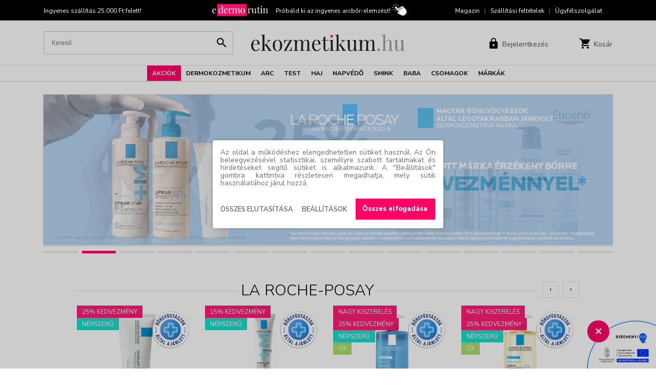

--- FILE ---
content_type: text/html; charset=UTF-8
request_url: https://www.ekozmetikum.hu/akcio/bioderma-sensibio-h2oajandek/
body_size: 27316
content:
<!DOCTYPE html><!--





                                                     OMM~                                                                            MMD
                                                     OMM~                                                                            MMD
                                                     OMM~                                                                            MMD
=MM$        MMM       =MM$    DMMMMMMMMMMMMMMMMMNM   OMMMMMMMMMMMMMMMMMMMMMZ    NMMMMMMMMMMMMMMMMMMMMN       $NMMMMMMMMMMMMMMMMMM~   MMMMMMMMMMMMMMMMMMMMND
=MM7        MMM       =MM$  NMMMMMMMMMMMMMMMMMMMMMM$ OMMMMMMMMMMMMMMMMMMMMMMMZ  NMMMMMMMMMMMMMMMMMMMMMMM   ?MMMMMMMMMMMMMMMMMMMMMMN  MMMMMMMMMMMMMMMMMMMMMMMM
=MM7        MMM       =MMZ OMMM                  MMM OMM~                  MMM? NMM                  7MMM ,MMM                  MMM  MMD                  DMMN
=MM7        MMM       =MM$ MMM  ?OOOOOOOOOOOOOOOMMMN OMM~                   MMM NMM,                  MMM DMM: :OOOOOOOOOOOOOOONMMM  MMD                   MMM
=MM7        MMM       =MMZ MMM  MMMMMMMMMMMMMMMMMM8  OMM=                   MMM NMM,                  NMM NMM  MMMMMMMMMMMMMMMMMMM   MMD                   MMM
=MM$        MMM       =MMZ NMMI                      OMM+                  $MMN NMM                   MMM ?MMN                       MMN                  ,MMM
 MMMNDDDDDDMMMMMDDDDDDNMM,  MMMMMDDDDDDDDDDDDDDDDD8= ,MMMNDDDDDDDDDDDDDDDMMMMM  NMM88DDDDDDDDDDDDDDNNMMM,  NMMMMDDDDDDDDDDDDDDDDDD7  MMMMNDDDDDDDDDDDDDDMMMMM:
  NMMMMMMMMMMMMMMMMMMMMM,    $MMMMMMMMMMMMMMMMMMMMMM  =MMMMMMMMMMMMMMMMMMMMM8   NMMMMMMMMMMMMMMMMMMMMMN     ~MMMMMMMMMMMMMMMMMMMMMM   MMMMMMMMMMMMMMMMMMMMMM

 www.webdeb.hu                                                                                                             Ahol a weblapok születnek...









--><html lang="hu"><head><title></title><meta name="author" content="Ekozmetikum.hu Webáruház"><meta http-equiv="Content-Type" content="text/html; charset=UTF-8"><meta property="og:title" content=""><meta property="og:description" content="Ekozmetikum.hu"><meta property="og:url" content="https://www.ekozmetikum.hu/akcio/bioderma-sensibio-h2oajandek/"><meta property="og:type" content="product"><meta property="og:image" content="https://www.ekozmetikum.hu/tartalom/slider/20/26/2026ujev_mobile_banner_and_pop-up_1080x900_1_1.jpg"><meta property="og:image:alt" content=""><link rel="image_src" href="https://www.ekozmetikum.hu/tartalom/slider/20/26/2026ujev_mobile_banner_and_pop-up_1080x900_1_1.jpg"><meta itemprop="image" content="https://www.ekozmetikum.hu/tartalom/slider/20/26/2026ujev_mobile_banner_and_pop-up_1080x900_1_1.jpg"><meta name="description" content="Ekozmetikum.hu"><meta name="keywords" content="Ekozmetikum.hu"><meta name="robots" content="All, Index, Follow"><meta name="rating" content="General"><meta name="format-detection" content="telephone=no"><meta name="dcterms.audience" content="Global"><meta name="revisit-after" content="1 days"><meta name="theme-color" content="#4aa3cb"><link rel="canonical" href="https://www.ekozmetikum.hu/akcio/bioderma-sensibio-h2oajandek/"><base href="/"><meta name="viewport" content="initial-scale=1.0,maximum-scale=1.0,user-scalable=0,width=device-width"><link rel="shortcut icon" href="/favicon.ico" type="image/x-icon"><link rel="icon" href="/favicon.png"><link href="css/wdb_min.css?1766003709" rel="stylesheet" type="text/css"><script>(function(w,d,s,l,i){w[l]=w[l]||[];w[l].push({'gtm.start': new Date().getTime(),event:'gtm.js'});var f=d.getElementsByTagName(s)[0], j=d.createElement(s),dl=l!='dataLayer'?'&amp;l='+l:'';j.async=true;j.src= 'https://www.googletagmanager.com/gtm.js?id='+i+dl;f.parentNode.insertBefore(j,f); })(window,document,'script','dataLayer','GTM-T7NGBJ3');</script><script async src="https://www.googletagmanager.com/gtag/js?id=G-W14FL6PEV1"></script><script>window.dataLayer = window.dataLayer || []; function gtag(){dataLayer.push(arguments);} gtag('js', new Date()); gtag('config', 'G-W14FL6PEV1');</script><script async src="https://www.googletagmanager.com/gtag/js?id=UA-151108696-1"></script><script>window.dataLayer = window.dataLayer || []; function gtag(){dataLayer.push(arguments);} gtag('js', new Date()); gtag('config', 'UA-151108696-1', {'groups': 'Modiface'});</script><script>(function(h,o,t,j,a,r){ h.hj=h.hj||function(){(h.hj.q=h.hj.q||[]).push(arguments)}; h._hjSettings={hjid:3472326,hjsv:6}; a=o.getElementsByTagName('head')[0]; r=o.createElement('script');r.async=1; r.src=t+h._hjSettings.hjid+j+h._hjSettings.hjsv; a.appendChild(r); })(window,document,'https://static.hotjar.com/c/hotjar-','.js?sv=');</script><script>!function(f,b,e,v,n,t,s) {if(f.fbq)return;n=f.fbq=function(){n.callMethod? n.callMethod.apply(n,arguments):n.queue.push(arguments)}; if(!f._fbq)f._fbq=n;n.push=n;n.loaded=!0;n.version='2.0'; n.queue=[];t=b.createElement(e);t.async=!0; t.src=v;s=b.getElementsByTagName(e)[0]; s.parentNode.insertBefore(t,s)}(window, document,'script', 'https://connect.facebook.net/en_US/fbevents.js'); fbq('init', '455247200479039'); fbq('track', 'PageView'); </script><noscript><img height="1" width="1" style="display:none" src="https://www.facebook.com/tr?id=426934040250527&amp;ev=PageView&amp;noscript=1"></noscript><script>window.smartlook||(function(d) { var o=smartlook=function(){ o.api.push(arguments)},h=d.getElementsByTagName('head')[0]; var c=d.createElement('script');o.api=new Array();c.async=true;c.type='text/javascript'; c.charset='utf-8';c.src='https://web-sdk.smartlook.com/recorder.js';h.appendChild(c); })(document); smartlook('init', 'cb799da13cfbd941218395072c328888b3b19225', { region: 'eu' });</script><script>!function (w, d, t) { w.TiktokAnalyticsObject=t;var ttq=w[t]=w[t]||[];ttq.methods=["page","track","identify","instances","debug","on","off","once","ready","alias","group","enableCookie","disableCookie","holdConsent","revokeConsent","grantConsent"],ttq.setAndDefer=function(t,e){t[e]=function(){t.push([e].concat(Array.prototype.slice.call(arguments,0)))}};for(var i=0;i<ttq.methods.length;i++)ttq.setAndDefer(ttq,ttq.methods[i]);ttq.instance=function(t){for( var e=ttq._i[t]||[],n=0;n<ttq.methods.length;n++)ttq.setAndDefer(e,ttq.methods[n]);return e},ttq.load=function(e,n){var r="https://analytics.tiktok.com/i18n/pixel/events.js",o=n&&n.partner;ttq._i=ttq._i||{},ttq._i[e]=[],ttq._i[e]._u=r,ttq._t=ttq._t||{},ttq._t[e]=+new Date,ttq._o=ttq._o||{},ttq._o[e]=n||{};n=document.createElement("script") ;n.type="text/javascript",n.async=!0,n.src=r+"?sdkid="+e+"&lib="+t;e=document.getElementsByTagName("script")[0];e.parentNode.insertBefore(n,e)}; ttq.load('CV05TNJC77UD96SGIBB0'); ttq.page(); }(window, document, 'ttq');</script></head><body><noscript><iframe src="https://www.googletagmanager.com/ns.html?id=GTM-T7NGBJ3" height="0" width="0" style="display:none;visibility:hidden"></iframe></noscript><script src="js/wdb_min.js?1762503467"></script><div id="popup-hatter"></div><div id="popop-cont"><div class="popup"> <a href="javascript: popup({nyit: false}); void(0);" class="bezar"><span></span>Bezárás</a> <div class="fejlec"><span></span></div><div class="tart"></div></div></div><section class="lenyilo-menu-bg"></section><nav><div class="auto grid"><div class="mobil_rejt">Ingyenes szállítás 25.000 Ft felett!</div><div class="edermo"> <a class="f_edermo_klikk" data-nev="top"> <span><img src="elemek/edermo_logo.svg" alt="Edremo rutin"></span> <span>Próbáld ki az ingyenes arcbőr-elemzést!</span> </a> </div><div class="mobil_rejt"> <a href="/magazin/">Magazin</a> <span class="sep">|</span> <a href="/szallitasi-feltetelek/">Szállítási feltételek</a> <span class="sep">|</span> <a href="/ugyfelszolgalat/">Ügyfélszolgálat</a> </div></div></nav><header><div class="auto"><div class="respo-menu"> <a><span></span></a> </div><div class="kereses"><form id="keresoForm" action="/" method="get"><input type="text" id="ksz" name="ksz" value="" placeholder="Kereső"> <button type="submit"><svg xmlns="http://www.w3.org/2000/svg" width="23" viewBox="0 0 24 24"><defs><style>.cls-1{fill:none;}</style></defs><path d="M12.5,11h-.79l-.28-.27a6.51,6.51,0,1,0-.7.7l.27.28v.79l5,5L17.49,16Zm-6,0A4.5,4.5,0,1,1,11,6.5,4.49,4.49,0,0,1,6.5,11Z" transform="translate(3 3)"/><path class="cls-1" d="M-3-3H21V21H-3Z" transform="translate(3 3)"/></svg></button><div id="kereses" class="autocomplete"></div></form><script>$(document).ready(function() { $('#keresoForm').on('submit', function(e) { e.preventDefault(); var kifejezes = $('#ksz').val().trim().replace(/%/g, '').replace(/ /g, '+'); if( !kifejezes ) { alert2('Kérjük add meg, mit keresel!'); } else { window.location.href = '/'+kifejezes+'/kereses/'; } }); });</script></div><div class="logo"> <a href="/"><img src="elemek/logo.svg" alt="Ekozmetikum.hu Webáruház"></a> </div><div class="felhasznalo-muveletek"> <a href="javascript: void(0);" class="iconos ic-kereses"> <span class="ic"><svg id="Layer_1" data-name="Layer 1" xmlns="http://www.w3.org/2000/svg" width="23" viewBox="0 0 24 24"><defs><style>.cls-1{fill:none;}</style></defs><path d="M12.5,11h-.79l-.28-.27a6.51,6.51,0,1,0-.7.7l.27.28v.79l5,5L17.49,16Zm-6,0A4.5,4.5,0,1,1,11,6.5,4.49,4.49,0,0,1,6.5,11Z" transform="translate(3 3)"/><path class="cls-1" d="M-3-3H21V21H-3Z" transform="translate(3 3)"/></svg></span> <span class="txt">Keresés</span> </a>  <a href="regisztracio.php?focus=login" class="iconos ic-login"> <span class="ic"><svg fill="#000000" viewBox="0 0 24 24" width="24" xmlns="http://www.w3.org/2000/svg"><path d="M0 0h24v24H0z" fill="none"/><path d="M18 8h-1V6c0-2.76-2.24-5-5-5S7 3.24 7 6v2H6c-1.1 0-2 .9-2 2v10c0 1.1.9 2 2 2h12c1.1 0 2-.9 2-2V10c0-1.1-.9-2-2-2zm-6 9c-1.1 0-2-.9-2-2s.9-2 2-2 2 .9 2 2-.9 2-2 2zm3.1-9H8.9V6c0-1.71 1.39-3.1 3.1-3.1 1.71 0 3.1 1.39 3.1 3.1v2z"/></svg></span> <span class="txt">Bejelentkezés</span> </a>  <a href="kosar.php" class="iconos ic-kosar"> <span id="kosar-darab" class="ic" data-darab=""><svg fill="#000000" viewBox="0 0 24 24" width="24" xmlns="http://www.w3.org/2000/svg"><path d="M7 18c-1.1 0-1.99.9-1.99 2S5.9 22 7 22s2-.9 2-2-.9-2-2-2zM1 2v2h2l3.6 7.59-1.35 2.45c-.16.28-.25.61-.25.96 0 1.1.9 2 2 2h12v-2H7.42c-.14 0-.25-.11-.25-.25l.03-.12.9-1.63h7.45c.75 0 1.41-.41 1.75-1.03l3.58-6.49c.08-.14.12-.31.12-.48 0-.55-.45-1-1-1H5.21l-.94-2H1zm16 16c-1.1 0-1.99.9-1.99 2s.89 2 1.99 2 2-.9 2-2-.9-2-2-2z"/><path d="M0 0h24v24H0z" fill="none"/></svg></span> <span class="txt">Kosár</span> </a> </div></div></header><menu><div class="menu"><ul><li class="kiemelt"><a href="/akciok/">Akciók</a><section class="lenyilo-menu" data-menu="Ekozmetikum.hu Webáruház"><div class="width"><div class="menu_grid"><div><h3><a href="/marka/laroche-posay/">La Roche-Posay</a></h3><a href="/akcio/lipikar-cicaplast-25/">Lipikar, Cicaplast 25%</a><br><a href="/akcio/valaszthato-lrp-ajandekok/">Választható Ajándékok</a><br><h3><a href="/marka/eucerin/">Eucerin</a></h3><a href="/akcio/eucerin25/">25% kedvezmény</a><br><a href="/akcio/eucerin-ajandek-ranctalanito-arckrem/">Ajándék Arckrém</a><br><h3><a href="/marka/vichy/">Vichy</a></h3><a href="/akcio/valaszhato-vichy-ajandekok/">Választható Ajándékok</a><br><h3><a href="/marka/bioderma/">Bioderma</a></h3><a href="/akcio/bioderma-photoderm-50/">Photoderm 50%</a><br><a href="/akcio/bioderma-atoderm-cicabio-25/">Atoderm, Cicabio 25%</a><br></div><div><h3><a href="/marka/uriage/">Uriage</a></h3><a href="/akcio/uriage-age-lift-szerum-ajandek/">Ajándék szérum</a><br><a href="/akcio/uriage-csomagok/">Csomagok</a><br><h3><a href="/marka/cerave/">CeraVe</a></h3><a href="/akcio/cerave-60-ml-es-ajandekok/">60 ml-es ajándékok</a><br><h3><a href="/marka/babe/">Babé</a></h3><a href="/akcio/babe-25/">25% kedvezmény</a><br><a href="/akcio/babe-100-ml-s-termekek/">100 ml-s termékek</a><br><a href="/akcio/babe-ajandek-vizallo-neszesszer/">Ajándék Vízálló Neszesszer</a><br><a href="/akcio/babe-ajandek-stop-akn-neszesszer/">Ajándék Stop AKN Neszesszer</a><br><a href="/akcio/babe-ajandek-vizallo-taska/">Ajándék Vízálló táska</a><br></div><div><h3><a href="/marka/dermedic/">Dermedic</a></h3><a href="/akcio/dermedic-25/">25% kedvezmény</a><br><a href="/akcio/dermedic-valaszthato-ajandek/">Választható Ajándék</a><br><a href="/akcio/dermedic-csomagok/">Csomagok</a><br><h3><a href="/marka/aveeno/">Aveeno</a></h3><a href="/akcio/aveeno-25-kedvezmeny/">25% kedvezmény</a><br><a href="/akcio/aveeno-mini-ajandek/">Ajándék Krém</a><br><h3><a href="/marka/apivita/">Apivita</a></h3><a href="/akcio/apivita-testapolas-25/">Testápolás 25%</a><br><a href="/akcio/valaszthato-apivita-ajandekok/">Választható ajándékok</a><br><h3><a href="/marka/nuxe/">Nuxe</a></h3><a href="/akcio/nuxe-25-kedvezmeny/">25% kedvezmény</a><br><a href="/akcio/ajandek-nuxe-strandtaska/">Ajándék Strandtáska</a><br></div><div><h3><a href="/marka/loreal/">L'Oréal Paris</a></h3><a href="/akcio/loreal-paris-2-termek-40/">2. termék 40%</a><br><h3><a href="/marka/maybelline/">Maybelline</a></h3><a href="/akcio/maybelline-25-2/">25% kedvezmény 2 db-tól</a><br><h3><a href="/marka/loreal-professionnel/">L'Oréal Professionnel</a></h3><a href="/akcio/loreal-professionnel-steampod/">SteamPod termékcsalád</a><br><a href="/akcio/loreal-professionnel-utazo-kiszerelesu-ajandekok/">Utazó kiszerelésű Ajándékok</a><br><h3><a href="/marka/redken/">Redken</a></h3><a href="/akcio/redken-25/">25% kedvezmény</a><br><h3><a href="/marka/matrix/">Matrix</a></h3><a href="/akcio/matrix-25/">25% kedvezmény</a><br></div><div><h3><a href="/marka/nyx/">NYX Professional Makeup</a></h3><a href="/akcio/nyx-15-20-kedvezmeny/">15-20% kedvezmény</a><br><h3><a href="/marka/essie/">Essie</a></h3><a href="/akcio/essie-20-2-db-tol/">20% kedvezmény 2 db-tól</a><br><h3><a href="/marka/lierac/">Lierac</a></h3><a href="/akcio/lierac-25-kedvezmeny/">25% kedvezmény</a><br><div style="margin-bottom: 2rem;"></div><h3>Egyedi ajánlatok</h3><a href="/akcio/csomagajanlatok/">Csomagajánlatok</a><br></div></div></div> <a href="#" class="edermo_link f_edermo_klikk" data-nev="nav_menu"> <span>Próbáld ki! Ingyenes <img src="elemek/edermo_logo2.svg" alt="Edermo rutin"> bőrelemzés!</span> </a> </section></li><li><a href="/fokat/dermokozmetikum/">Dermokozmetikum</a><section class="lenyilo-menu" data-menu="Ekozmetikum.hu Webáruház"><div class="width"><div class="menu_grid"><div><h3>Márkák</h3><a href="/marka/laroche-posay/">La Roche-Posay</a><br><a href="/marka/eucerin/">Eucerin</a><br><a href="/marka/vichy/">Vichy</a><br><a href="/marka/bioderma/">Bioderma</a><br><a href="/marka/uriage/">Uriage</a><br></div><div class="padd"><a href="/marka/cerave/">CeraVe</a><br><a href="/marka/babe/">Babé</a><br><a href="/marka/dermedic/">Dermedic</a><br><a href="/marka/esthederm/">Esthederm</a><br><a href="/marka/aveeno/">Aveeno</a><br></div><div class="padd"><a href="/marka/nuxe/">Nuxe</a><br><a href="/marka/lierac/">Lierac</a><br></div><div><h3><a href="/kat/arc_3/">Arc</a></h3><a href="/alkat/arcapolas_1/">Arcápolás</a><br><a href="/alkat/arctisztito_1/">Arctisztító</a><br><h3><a href="/kat/test_2/">Test</a></h3><a href="/alkat/testapolas_1/">Testápolás</a><br><a href="/alkat/tisztalkodas_1/">Tisztálkodás</a><br></div><div><h3><a href="/kat/haj_1/">Haj</a></h3><a href="/alkat/hajapolas_1/">Hajápolás</a><br><a href="/alkat/sampon_4/">Sampon</a><br><h3><a href="/kat/baba_1/">Baba</a></h3><a href="/alkat/apolo_1/">Ápoló</a><br><a href="/alkat/fenyvedo_1/">Fényvédő</a><br><a href="/alkat/furdeto_1/">Fürdető</a><br></div><div><h3><a href="/kat/napvedo_1/">Napvédő</a></h3><a href="/alkat/napvedelem_1/">Napvédelem</a><br><h3><a href="/kat/smink_1/">Smink</a></h3><a href="/alkat/arc_4/">Arc</a><br><a href="/alkat/szem_1/">Szem</a><br></div></div></div> <a href="#" class="edermo_link f_edermo_klikk" data-nev="nav_menu"> <span>Próbáld ki! Ingyenes <img src="elemek/edermo_logo2.svg" alt="Edermo rutin"> bőrelemzés!</span> </a> </section></li><li><a href="/fokat/arc/">Arc</a><section class="lenyilo-menu" data-menu="Ekozmetikum.hu Webáruház"><div class="width"><div class="menu_grid"><div><h3>Márkák</h3><a href="/fokat/arc/laroche-posay/">La Roche-Posay</a><br><a href="/fokat/arc/eucerin/">Eucerin</a><br><a href="/fokat/arc/vichy/">Vichy</a><br><a href="/fokat/arc/bioderma/">Bioderma</a><br><a href="/fokat/arc/uriage/">Uriage</a><br><a href="/fokat/arc/cerave/">CeraVe</a><br><a href="/fokat/arc/babe/">Babé</a><br><a href="/fokat/arc/dermedic/">Dermedic</a><br><a href="/fokat/arc/esthederm/">Esthederm</a><br><a href="/fokat/arc/aveeno/">Aveeno</a><br></div><div class="padd"><a href="/fokat/arc/apivita/">Apivita</a><br><a href="/fokat/arc/nuxe/">Nuxe</a><br><a href="/fokat/arc/loreal/">L'Oréal Paris</a><br><a href="/fokat/arc/garnier/">Garnier</a><br><a href="/fokat/arc/nyx/">NYX Professional Makeup</a><br><a href="/fokat/arc/mixa/">Mixa</a><br><a href="/fokat/arc/lierac/">Lierac</a><br><a href="/fokat/arc/oral-b/">Oral-B</a><br><a href="/fokat/arc/braun/">Braun</a><br><a href="/fokat/arc/wahl/">Wahl</a><br></div><div><h3><a href="/kat/arcapolas/">Arcápolás</a></h3><a href="/alkat/arckrem_1/">Arckrém</a><br><a href="/alkat/ajakapolo/">Ajakápoló</a><br><a href="/alkat/arcapolo/">Arcápoló</a><br><a href="/alkat/arcmaszk/">Arcmaszk</a><br><a href="/alkat/csomagok/">Csomagok</a><br><a href="/alkat/hidratalo/">Hidratáló</a><br><a href="/alkat/ranctalanito-oregedesgatlo/">Ránctalanító</a><br><a href="/alkat/szemkornyek-apolo/">Szemkörnyékápoló</a><br><a href="/alkat/szerum/">Szérum</a><br><a href="/alkat/arcpermet_1/">Arcpermet</a><br></div><div><h3><a href="/kat/arctisztito/">Arctisztítás</a></h3><a href="/alkat/arcmaszk_1/">Arcmaszk</a><br><a href="/alkat/micellas-arctisztito/">Micellás arctisztító</a><br><a href="/alkat/arctisztito_2/">Arctisztító</a><br><a href="/alkat/eszkozok_1/">Eszközök</a><br><a href="/alkat/szemfesteklemoso/">Szemfestéklemosó</a><br><a href="/alkat/tonik/">Tonik</a><br><a href="/alkat/csomagok_1/">Csomagok</a><br></div><div><h3><a href="/kat/szajhigienia_1/">Szájápolás</a></h3><a href="/alkat/elektromos-fogkefe_1/">Elektromos fogkefe</a><br><a href="/alkat/elektromos-fogkefe-potfej_1/">Elektromos fogkefe pótfej</a><br><a href="/alkat/szajzuhany_1/">Szájzuhany</a><br></div><div><h3><a href="/kat/borotvalkozas_1/">Borotválkozás</a></h3><a href="/alkat/elektomos-borotva/">Elektomos borotva</a><br><a href="/alkat/szakallvago/">Szakállvágó</a><br><a href="/alkat/borotvahab-es-gel/">Borotvahab és gél</a><br><a href="/alkat/arcszesz/">Arcszesz</a><br><a href="/alkat/szakallapolas/">Szakállápolás</a><br></div></div></div> <a href="#" class="edermo_link f_edermo_klikk" data-nev="nav_menu"> <span>Próbáld ki! Ingyenes <img src="elemek/edermo_logo2.svg" alt="Edermo rutin"> bőrelemzés!</span> </a> </section></li><li><a href="/fokat/test/">Test</a><section class="lenyilo-menu" data-menu="Ekozmetikum.hu Webáruház"><div class="width"><div class="menu_grid"><div><h3>Márkák</h3><a href="/fokat/test/laroche-posay/">La Roche-Posay</a><br><a href="/fokat/test/eucerin/">Eucerin</a><br><a href="/fokat/test/vichy/">Vichy</a><br><a href="/fokat/test/bioderma/">Bioderma</a><br><a href="/fokat/test/uriage/">Uriage</a><br><a href="/fokat/test/cerave/">CeraVe</a><br><a href="/fokat/test/babe/">Babé</a><br><a href="/fokat/test/dermedic/">Dermedic</a><br><a href="/fokat/test/aveeno/">Aveeno</a><br><a href="/fokat/test/apivita/">Apivita</a><br><a href="/fokat/test/nuxe/">Nuxe</a><br><a href="/fokat/test/loreal/">L'Oréal Paris</a><br></div><div class="padd"><a href="/fokat/test/redken/">Redken</a><br><a href="/fokat/test/garnier/">Garnier</a><br><a href="/fokat/test/mixa/">Mixa</a><br><a href="/fokat/test/lierac/">Lierac</a><br><a href="/fokat/test/braun/">Braun</a><br><a href="/fokat/test/wahl/">Wahl</a><br><a href="/fokat/test/hansaplast/">Hansaplast</a><br></div><div><h3><a href="/kat/tisztalkodas/">Tisztálkodás</a></h3><a href="/alkat/szappan/">Szappan</a><br><a href="/alkat/tusfurdo_1/">Tusfürdő</a><br><a href="/alkat/radir_1/">Testradír</a><br><h3><a href="/kat/testapolas/">Testápolás</a></h3><a href="/alkat/csomagok_6/">Csomagok</a><br><a href="/alkat/dezodorok/">Dezodorok</a><br><a href="/alkat/kez-es-labapolo/">Kéz- és lábápoló</a><br><a href="/alkat/testapolo_1/">Testápoló</a><br><a href="/alkat/illat/">Illat</a><br></div><div><h3><a href="/kat/intim-higienia/">Intim higiénia</a></h3><a href="/alkat/intim-mosakodo/">Intim mosakodó</a><br><h3><a href="/kat/sebkezeles_2/">Sebkezelés</a></h3><a href="/alkat/sebkezeko/">Sebkezelő</a><br><a href="/alkat/sebtapasz_1/">Sebtapasz</a><br></div><div><h3><a href="/kat/szortelenites/">Szőrtelenítés</a></h3><a href="/alkat/borotva_1/">Borotva</a><br><a href="/alkat/epilator/">Epilátor</a><br><a href="/alkat/villanofenyes-szortelenito/">Villanófényes szőrtelenítő</a><br><a href="/alkat/testszorzet-apolo/">Testszőrnyíró</a><br></div></div></div> <a href="#" class="edermo_link f_edermo_klikk" data-nev="nav_menu"> <span>Próbáld ki! Ingyenes <img src="elemek/edermo_logo2.svg" alt="Edermo rutin"> bőrelemzés!</span> </a> </section></li><li><a href="/fokat/haj/">Haj</a><section class="lenyilo-menu" data-menu="Ekozmetikum.hu Webáruház"><div class="width"><div class="menu_grid"><div><h3>Márkák</h3><a href="/fokat/haj/laroche-posay/">La Roche-Posay</a><br><a href="/fokat/haj/eucerin/">Eucerin</a><br><a href="/fokat/haj/vichy/">Vichy</a><br><a href="/fokat/haj/bioderma/">Bioderma</a><br><a href="/fokat/haj/uriage/">Uriage</a><br><a href="/fokat/haj/babe/">Babé</a><br><a href="/fokat/haj/dermedic/">Dermedic</a><br><a href="/fokat/haj/apivita/">Apivita</a><br><a href="/fokat/haj/nuxe/">Nuxe</a><br><a href="/fokat/haj/loreal/">L'Oréal Paris</a><br><a href="/fokat/haj/loreal-professionnel/">L'Oréal Professionnel</a><br></div><div class="padd"><a href="/fokat/haj/redken/">Redken</a><br><a href="/fokat/haj/matrix/">Matrix</a><br><a href="/fokat/haj/garnier/">Garnier</a><br><a href="/fokat/haj/braun/">Braun</a><br><a href="/fokat/haj/wahl/">Wahl</a><br></div><div><h3><a href="/kat/sampon_2/">Sampon</a></h3><a href="/alkat/szaraz-sampon_1/">Száraz sampon</a><br><a href="/alkat/erzekeny-fejbor/">Érzékeny fejbőr</a><br><a href="/alkat/gyakori-mosashoz/">Gyakori mosáshoz</a><br><a href="/alkat/hajhullas-ritkas-haj_1/">Hajhullás / ritkás haj</a><br><a href="/alkat/szaraz-haj/">Száraz haj</a><br><a href="/alkat/gondor-hajra/">Göndör haj</a><br><a href="/alkat/festett-hajra/">Festett haj</a><br><a href="/alkat/korpas-haj/">Korpás haj</a><br><a href="/alkat/sampon_3/">Sampon</a><br><a href="/alkat/taplalo-sampon/">Tápláló sampon</a><br><a href="/alkat/semlegesito-sampon/">Semlegesítő sampon</a><br><a href="/alkat/zsiros-haj/">Zsíros haj</a><br></div><div><h3><a href="/kat/hajapolas/">Hajápolás</a></h3><a href="/alkat/hajapolo/">Hajápoló</a><br><a href="/alkat/csomagok_2/">Csomagok</a><br><a href="/alkat/kondicionalo/">Kondicionáló</a><br><a href="/alkat/hajbalzsam/">Hajbalzsam</a><br><a href="/alkat/hajszerum/">Hajszérum</a><br><a href="/alkat/hajhullas-ritkas-haj/">Hajhullás / ritkás haj</a><br><a href="/alkat/hajolaj/">Hajolaj</a><br><a href="/alkat/hajpakolas/">Hajpakolás</a><br></div><div><h3><a href="/kat/hajformazas/">Hajformázás</a></h3><a href="/alkat/hajzsele-wax/">Hajzselé / wax / paszta</a><br><a href="/alkat/hajformazo-krem/">Hajformázó krém</a><br><a href="/alkat/hajhab/">Hajhab</a><br><a href="/alkat/hajformazo/">Hajformázó</a><br><a href="/alkat/hajsimito/">Hajsimító</a><br><a href="/alkat/texturazo-lotion/">Textúrázó lotion / gél</a><br><a href="/alkat/hajspray/">Hajspray</a><br></div><div><h3><a href="/kat/hajfestes/">Hajfestés</a></h3><a href="/alkat/hajszinezo_1/">Hajszínező</a><br><a href="/alkat/hajtoszinezo_1/">Hajtőszínező</a><br><a href="/alkat/tartos-hajfestek_1/">Tartós hajfesték</a><br><h3><a href="/kat/eszkozok/">Eszközök</a></h3><a href="/alkat/hajvago/">Hajvágó</a><br><a href="/alkat/hajszarito/">Hajszárító</a><br><a href="/alkat/hajvasalo_1/">Hajvasaló</a><br></div></div></div> <a href="#" class="edermo_link f_edermo_klikk" data-nev="nav_menu"> <span>Próbáld ki! Ingyenes <img src="elemek/edermo_logo2.svg" alt="Edermo rutin"> bőrelemzés!</span> </a> </section></li><li><a href="/fokat/napvedo/">Napvédő</a><section class="lenyilo-menu" data-menu="Ekozmetikum.hu Webáruház"><div class="width"><div class="menu_grid"><div><h3>Márkák</h3><a href="/fokat/napvedo/laroche-posay/">La Roche-Posay</a><br><a href="/fokat/napvedo/eucerin/">Eucerin</a><br><a href="/fokat/napvedo/vichy/">Vichy</a><br><a href="/fokat/napvedo/bioderma/">Bioderma</a><br><a href="/fokat/napvedo/uriage/">Uriage</a><br></div><div class="padd"><a href="/fokat/napvedo/cerave/">CeraVe</a><br><a href="/fokat/napvedo/babe/">Babé</a><br><a href="/fokat/napvedo/dermedic/">Dermedic</a><br><a href="/fokat/napvedo/esthederm/">Esthederm</a><br><a href="/fokat/napvedo/aveeno/">Aveeno</a><br></div><div class="padd"><a href="/fokat/napvedo/apivita/">Apivita</a><br><a href="/fokat/napvedo/nuxe/">Nuxe</a><br><a href="/fokat/napvedo/loreal/">L'Oréal Paris</a><br><a href="/fokat/napvedo/garnier/">Garnier</a><br><a href="/fokat/napvedo/mixa/">Mixa</a><br></div><div class="padd"><a href="/fokat/napvedo/jutavit/">Jutavit</a><br></div><div><h3><a href="/kat/napvedelem/">Napvédelem</a></h3><a href="/alkat/arc_1/">Arc</a><br><a href="/alkat/test_1/">Test</a><br><a href="/alkat/napozas-utan/">Napozás után</a><br><a href="/alkat/csomagok_4/">Csomagok</a><br><a href="/alkat/onbarnito/">Önbarnító</a><br></div></div></div> <a href="#" class="edermo_link f_edermo_klikk" data-nev="nav_menu"> <span>Próbáld ki! Ingyenes <img src="elemek/edermo_logo2.svg" alt="Edermo rutin"> bőrelemzés!</span> </a> </section></li><li><a href="/fokat/smink/">Smink</a><section class="lenyilo-menu" data-menu="Ekozmetikum.hu Webáruház"><div class="width"><div class="menu_grid"><div><h3>Márkák</h3><a href="/fokat/smink/laroche-posay/">La Roche-Posay</a><br><a href="/fokat/smink/eucerin/">Eucerin</a><br><a href="/fokat/smink/vichy/">Vichy</a><br><a href="/fokat/smink/bioderma/">Bioderma</a><br><a href="/fokat/smink/nuxe/">Nuxe</a><br><a href="/fokat/smink/loreal/">L'Oréal Paris</a><br><a href="/fokat/smink/maybelline/">Maybelline</a><br><a href="/fokat/smink/garnier/">Garnier</a><br><a href="/fokat/smink/nyx/">NYX Professional Makeup</a><br><a href="/fokat/smink/essie/">Essie</a><br></div><div><h3><a href="/kat/ajak/">Ajak</a></h3><a href="/alkat/ajakkontur-ceruza/">Ajakkontúr ceruza</a><br><a href="/alkat/folyekony-ajakruzs/">Folyékony ajakrúzs</a><br><a href="/alkat/szajfeny/">Szájfény</a><br><a href="/alkat/ruzs/">Rúzs</a><br><h3><a href="/kat/korom/">Köröm</a></h3><a href="/alkat/koromlakk/">Körömlakk</a><br><a href="/alkat/koromapolo/">Körömápoló</a><br><a href="/alkat/csomagok_7/">Csomagok</a><br></div><div><h3><a href="/kat/arc_2/">Arc</a></h3><a href="/alkat/alapozo/">Alapozó</a><br><a href="/alkat/primer/">Primer</a><br><a href="/alkat/bb-krem/">BB krém</a><br><a href="/alkat/csomagok_5/">Csomagok</a><br><a href="/alkat/konturozas/">Kontúrozás</a><br><a href="/alkat/korrektor/">Korrektor</a><br><a href="/alkat/bronzosito/">Bronzosító</a><br><a href="/alkat/pirosito/">Pirosító</a><br><a href="/alkat/puder/">Púder</a><br><a href="/alkat/highlighter/">Highlighter</a><br><a href="/alkat/fixalo-spray-es-puder/">Fixáló spray és púder</a><br><a href="/alkat/csillampor/">Csillámpor</a><br></div><div><h3><a href="/kat/szem/">Szem</a></h3><a href="/alkat/szemceruza/">Szemceruza</a><br><a href="/alkat/szemhejtus/">Szemhéjtus</a><br><a href="/alkat/szemoldokformazo/">Szemöldökformázó</a><br><a href="/alkat/szemoldokceruza/">Szemöldökceruza</a><br><a href="/alkat/szemhejpuder/">Szemhéjpúder</a><br><a href="/alkat/szemhejfestek/">Szemhéjfesték</a><br><h3><a href="/kat/szempilla/">Szempilla</a></h3><a href="/alkat/szempillaspiral_1/">Szempillaspirál</a><br><a href="/alkat/szempillagondorito_1/">Szempillagöndörítő</a><br><a href="/alkat/muszempilla_1/">Műszempilla</a><br></div><div><h3><a href="/kat/eszkozok_2/">Eszközök</a></h3><a href="/alkat/ecset_3/">Ecset</a><br><a href="/alkat/sminkszivacs_1/">Sminkszivacs</a><br></div></div></div> <a href="#" class="edermo_link f_edermo_klikk" data-nev="nav_menu"> <span>Próbáld ki! Ingyenes <img src="elemek/edermo_logo2.svg" alt="Edermo rutin"> bőrelemzés!</span> </a> </section></li><li><a href="/fokat/baba/">Baba</a><section class="lenyilo-menu" data-menu="Ekozmetikum.hu Webáruház"><div class="width"><div class="menu_grid"><div><h3>Márkák</h3><a href="/fokat/baba/laroche-posay/">La Roche-Posay</a><br><a href="/fokat/baba/eucerin/">Eucerin</a><br><a href="/fokat/baba/bioderma/">Bioderma</a><br><a href="/fokat/baba/uriage/">Uriage</a><br><a href="/fokat/baba/babe/">Babé</a><br></div><div class="padd"><a href="/fokat/baba/dermedic/">Dermedic</a><br><a href="/fokat/baba/apivita/">Apivita</a><br><a href="/fokat/baba/garnier/">Garnier</a><br><a href="/fokat/baba/mixa/">Mixa</a><br></div><div><h3><a href="/kat/furdeto/">Fürdetés</a></h3><a href="/alkat/sampon/">Sampon</a><br><a href="/alkat/furdeto_2/">Fürdető</a><br><a href="/alkat/tusfurdo/">Tusfürdő</a><br><h3><a href="/kat/fenyvedo/">Fényvédő</a></h3><a href="/alkat/naptej/">Naptej</a><br><a href="/alkat/spray/">Spray</a><br></div><div><h3><a href="/kat/apolo/">Ápoló</a></h3><a href="/alkat/arckrem/">Arckrém</a><br><a href="/alkat/balzsam/">Balzsam</a><br><a href="/alkat/hidratalo_1/">Hidratáló</a><br><a href="/alkat/popsiapolas/">Popsiápolás</a><br><a href="/alkat/sampon_1/">Koszmó</a><br></div><div class="padd"><a href="/alkat/spray_1/">Spray</a><br><a href="/alkat/szajkornyekapolas/">Szájkörnyékápolás</a><br><a href="/alkat/taplalo/">Tápláló</a><br><a href="/alkat/testapolo/">Testápoló</a><br></div></div></div> <a href="#" class="edermo_link f_edermo_klikk" data-nev="nav_menu"> <span>Próbáld ki! Ingyenes <img src="elemek/edermo_logo2.svg" alt="Edermo rutin"> bőrelemzés!</span> </a> </section></li><li><a href="/fokat/csomagok_10/">Csomagok</a><section class="lenyilo-menu" data-menu="Ekozmetikum.hu Webáruház"><div class="width"><div class="menu_grid"><div><h3>Márkák</h3><a href="/fokat/csomagok_10/eucerin/">Eucerin</a><br><a href="/fokat/csomagok_10/vichy/">Vichy</a><br><a href="/fokat/csomagok_10/bioderma/">Bioderma</a><br><a href="/fokat/csomagok_10/uriage/">Uriage</a><br><a href="/fokat/csomagok_10/babe/">Babé</a><br><a href="/fokat/csomagok_10/dermedic/">Dermedic</a><br></div><div class="padd"><a href="/fokat/csomagok_10/esthederm/">Esthederm</a><br><a href="/fokat/csomagok_10/apivita/">Apivita</a><br><a href="/fokat/csomagok_10/nuxe/">Nuxe</a><br><a href="/fokat/csomagok_10/loreal/">L'Oréal Paris</a><br><a href="/fokat/csomagok_10/maybelline/">Maybelline</a><br><a href="/fokat/csomagok_10/loreal-professionnel/">L'Oréal Professionnel</a><br></div><div class="padd"><a href="/fokat/csomagok_10/redken/">Redken</a><br><a href="/fokat/csomagok_10/matrix/">Matrix</a><br><a href="/fokat/csomagok_10/garnier/">Garnier</a><br><a href="/fokat/csomagok_10/essie/">Essie</a><br><a href="/fokat/csomagok_10/mixa/">Mixa</a><br><a href="/fokat/csomagok_10/lierac/">Lierac</a><br></div><div class="padd"><a href="/fokat/csomagok_10/oral-b/">Oral-B</a><br><a href="/fokat/csomagok_10/wahl/">Wahl</a><br></div><div><h3><a href="/kat/csomagok_11/">Minden csomag</a></h3><a href="/alkat/arc_6/">Arc</a><br><a href="/alkat/test_4/">Test</a><br><a href="/alkat/haj_2/">Haj</a><br><a href="/alkat/napvedo_2/">Napvédő</a><br><a href="/alkat/smink_3/">Smink</a><br><a href="/alkat/baba_3/">Baba</a><br><a href="/alkat/higienia/">Higiénia</a><br></div></div></div> <a href="#" class="edermo_link f_edermo_klikk" data-nev="nav_menu"> <span>Próbáld ki! Ingyenes <img src="elemek/edermo_logo2.svg" alt="Edermo rutin"> bőrelemzés!</span> </a> </section></li><li><a href="/markak/">Márkák</a><section class="lenyilo-menu" data-menu="Ekozmetikum.hu Webáruház"><div class="width"><div class="menu_grid"><div><h3>Dermokozmetikum</h3><a href="/marka/laroche-posay/">La Roche-Posay </a><br><a href="/marka/eucerin/">Eucerin </a><br><a href="/marka/vichy/">Vichy </a><br><a href="/marka/bioderma/">Bioderma </a><br><a href="/marka/uriage/">Uriage </a><br><a href="/marka/cerave/">CeraVe </a><br><a href="/marka/babe/">Babé </a><br><a href="/marka/dermedic/">Dermedic </a><br><a href="/marka/esthederm/">Esthederm </a><br><a href="/marka/aveeno/">Aveeno </a><br><div class="utolso_elem"></div></div><div><h3>Kozmetikum</h3><a href="/marka/loreal/">L'Oréal Paris </a><br><a href="/marka/garnier/">Garnier </a><br><a href="/marka/mixa/">Mixa </a><br><a href="/marka/lierac/">Lierac </a><br><div class="utolso_elem"></div><h3>Smink</h3><a href="/marka/maybelline/">Maybelline </a><br><a href="/marka/nyx/">NYX Professional Makeup </a><br><a href="/marka/essie/">Essie </a><br><div class="utolso_elem"></div></div><div><h3>Hajápolás</h3><a href="/marka/loreal-professionnel/">L'Oréal Professionnel </a><br><a href="/marka/redken/">Redken </a><br><a href="/marka/matrix/">Matrix </a><br><div class="utolso_elem"></div><h3>Natúrkozmetikum</h3><a href="/marka/apivita/">Apivita </a><br><a href="/marka/nuxe/">Nuxe </a><br><div class="utolso_elem"></div></div><div><h3>Elektronika</h3><a href="/marka/oral-b/">Oral-B </a><br><a href="/marka/braun/">Braun </a><br><a href="/marka/wahl/">Wahl </a><br><div class="utolso_elem"></div><h3>Higiénia</h3><a href="/marka/hansaplast/">Hansaplast </a><br><div class="utolso_elem"></div></div><div><h3>Élelmiszer</h3><a href="/marka/mendula/">Mendula </a><br><div class="utolso_elem"></div><h3>Vitaminok</h3><a href="/marka/jutavit/">Jutavit </a><br><div class="utolso_elem"></div></div></div></div> <a href="#" class="edermo_link f_edermo_klikk" data-nev="nav_menu"> <span>Próbáld ki! Ingyenes <img src="elemek/edermo_logo2.svg" alt="Edermo rutin"> bőrelemzés!</span> </a> </section></li><li> <a href="/edermorutin/" class="ic-edermo"> <span class="ic"><svg id="Layer_2" xmlns="http://www.w3.org/2000/svg" viewBox="0 0 315 60" width="75"><defs><style>.edermo-cls-1{fill:#fff;}.edermo-cls-2{fill:#ec1365;}</style></defs><rect class="edermo-cls-2" x="50.04" y="1.75" width="137.78" height="56.6"/><path class="edermo-cls-1" d="M43.29,42.66c-.74,.88-1.66,1.59-2.76,2.14-1.1,.55-2.33,.82-3.69,.82-2.05,0-3.82-.47-5.31-1.4-1.49-.93-2.63-2.25-3.42-3.94s-1.18-3.64-1.18-5.84c0-2.5,.4-4.67,1.2-6.5s1.93-3.25,3.4-4.24c1.47-.99,3.18-1.48,5.15-1.48,2.58,0,4.57,.78,5.97,2.35s2.09,3.94,2.09,7.12h-13.47c-.1,.74-.15,1.66-.15,2.76,0,1.89,.31,3.55,.94,4.97,.62,1.42,1.44,2.5,2.45,3.26s2.08,1.14,3.2,1.14c2.89,0,5-1.44,6.33-4.31l.86,.34c-.34,1.01-.87,1.95-1.61,2.83Zm-3.06-15.73c-.29-1.19-.76-2.14-1.39-2.84-.63-.7-1.41-1.05-2.34-1.05s-1.7,.28-2.44,.85c-.74,.57-1.37,1.44-1.88,2.61s-.84,2.63-.98,4.37h9.39c.06-1.43-.06-2.74-.36-3.94Z"/><g><path class="edermo-cls-1" d="M201.97,25.11c.61-.84,1.34-1.54,2.18-2.08,.84-.55,1.73-.82,2.67-.82,.76,0,1.43,.15,2.03,.45,.6,.3,1.06,.71,1.4,1.23,.34,.52,.5,1.09,.5,1.71,0,.76-.22,1.4-.67,1.93s-1.04,.79-1.79,.79c-.63,0-1.17-.2-1.62-.6-.45-.4-.67-.94-.67-1.63,0-.94,.49-1.72,1.47-2.34-.2-.28-.5-.42-.91-.42-1.14,0-2.16,.44-3.07,1.31s-1.63,1.94-2.15,3.22c-.52,1.28-.78,2.47-.78,3.58v9.13c0,1.33,.38,2.25,1.14,2.77,.76,.51,1.9,.77,3.43,.77v.91c-3.54-.11-5.75-.17-6.63-.17-.76,0-2.46,.06-5.09,.17v-.91c.81,0,1.46-.09,1.93-.27,.47-.18,.81-.5,1.03-.95,.22-.45,.33-1.07,.33-1.87v-13.49c0-1.33-.24-2.3-.73-2.9-.48-.6-1.34-.91-2.56-.91v-.9c.9,.08,1.79,.13,2.67,.13,1.82,0,3.32-.2,4.48-.59v5.39c.32-.9,.79-1.77,1.4-2.61Z"/><path class="edermo-cls-1" d="M232.88,43.24c.48,.6,1.34,.89,2.56,.89v.91c-.9-.08-1.79-.13-2.67-.13-1.85,0-3.35,.2-4.48,.61v-5.09c-.7,1.77-1.68,3.07-2.94,3.92-1.26,.84-2.63,1.26-4.14,1.26-1.94,0-3.43-.55-4.48-1.64-.52-.56-.89-1.29-1.11-2.19-.22-.9-.33-2.05-.33-3.45v-10.82c0-1.33-.24-2.3-.72-2.9-.48-.6-1.33-.91-2.55-.91v-.9c.9,.08,1.79,.13,2.67,.13,1.81,0,3.3-.2,4.48-.59v16.94c0,1.09,.06,1.98,.19,2.65,.13,.67,.43,1.22,.91,1.65,.48,.43,1.2,.64,2.17,.64,1.11,0,2.11-.34,2.99-1.03s1.58-1.63,2.08-2.82,.76-2.51,.76-3.96v-8.9c0-1.33-.24-2.3-.73-2.9-.48-.6-1.34-.91-2.56-.91v-.9c.9,.08,1.79,.13,2.67,.13,1.82,0,3.32-.2,4.48-.59v18.02c0,1.33,.24,2.3,.73,2.89Z"/><path class="edermo-cls-1" d="M250.97,22.84v.86h-6.38v16.69c0,1.3,.23,2.24,.7,2.81,.46,.57,1.15,.85,2.06,.85s1.66-.36,2.29-1.07c.63-.72,1.16-1.89,1.6-3.54l.84,.21c-.7,3.97-2.57,5.96-5.6,5.96-.97,0-1.77-.12-2.4-.35-.63-.23-1.19-.59-1.68-1.08-.62-.63-1.05-1.41-1.3-2.33s-.38-2.16-.38-3.71v-14.44h-4.15v-.86h4.15v-6.59c1.61-.04,2.9-.25,3.87-.61v7.2h6.38Z"/><path class="edermo-cls-1" d="M260.37,42.88c.22,.45,.56,.77,1.03,.95,.47,.18,1.11,.27,1.93,.27v.91c-2.64-.11-4.38-.17-5.22-.17s-2.58,.06-5.22,.17v-.91c.81,0,1.46-.09,1.93-.27,.47-.18,.81-.5,1.03-.95,.22-.45,.33-1.07,.33-1.87v-13.49c0-1.33-.24-2.3-.73-2.9-.48-.6-1.34-.91-2.56-.91v-.9c.9,.08,1.79,.13,2.67,.13,1.82,0,3.32-.2,4.48-.59v18.67c0,.8,.11,1.42,.33,1.87Zm-1.19-30.47c.42,.25,.76,.59,1.01,1.01,.25,.42,.38,.88,.38,1.37s-.13,.95-.38,1.38c-.25,.43-.59,.76-1.01,1.01-.42,.25-.88,.37-1.37,.37s-.95-.12-1.38-.37c-.43-.25-.76-.58-1.01-1.01-.25-.43-.37-.89-.37-1.38s.12-.95,.37-1.37c.25-.42,.58-.76,1.01-1.01,.43-.25,.89-.38,1.38-.38s.95,.13,1.37,.38Z"/><path class="edermo-cls-1" d="M275.67,23.44c1.28-.82,2.73-1.23,4.35-1.23,2.01,0,3.53,.54,4.57,1.62,.53,.59,.92,1.32,1.15,2.18,.23,.86,.35,2.02,.35,3.48v11.51c0,.8,.11,1.42,.33,1.87,.22,.45,.56,.77,1.03,.95,.47,.18,1.11,.27,1.93,.27v.91c-2.64-.11-4.36-.17-5.18-.17s-2.41,.06-4.82,.17v-.91c.71,0,1.27-.09,1.67-.27,.4-.18,.69-.5,.88-.95,.19-.45,.28-1.07,.28-1.87v-12.46c0-1.04-.08-1.91-.24-2.61-.16-.7-.5-1.27-1.01-1.71-.51-.43-1.26-.65-2.24-.65-1.18,0-2.23,.34-3.15,1.03-.92,.69-1.63,1.63-2.14,2.83-.5,1.2-.76,2.53-.76,3.99v9.58c0,.8,.09,1.42,.28,1.87,.19,.45,.49,.77,.89,.95,.41,.18,.97,.27,1.68,.27v.91c-2.41-.11-4.03-.17-4.84-.17s-2.54,.06-5.18,.17v-.91c.81,0,1.46-.09,1.93-.27,.47-.18,.81-.5,1.03-.95,.22-.45,.33-1.07,.33-1.87v-13.49c0-1.33-.24-2.3-.73-2.9-.48-.6-1.34-.91-2.56-.91v-.9c.9,.08,1.79,.13,2.67,.13,1.82,0,3.32-.2,4.48-.59v5.07c.72-1.82,1.72-3.15,3-3.97Z"/></g><g><path class="edermo-cls-1" d="M77.06,43.49c.5,.62,1.38,.92,2.64,.92v.93c-.94-.09-1.86-.13-2.76-.13-1.91,0-3.45,.21-4.62,.63v-3.95c-.55,1.33-1.36,2.34-2.42,3.04-1.06,.69-2.36,1.04-3.9,1.04-1.88,0-3.5-.45-4.86-1.35-1.36-.9-2.41-2.24-3.14-4.04-.73-1.79-1.09-4.02-1.07-6.67-.01-2.59,.43-4.8,1.35-6.62,.91-1.82,2.13-3.19,3.66-4.1s3.21-1.37,5.05-1.37c1.13,0,2.17,.21,3.12,.64,.95,.43,1.69,1.09,2.23,1.99V15.82c0-1.38-.25-2.37-.75-2.99-.5-.61-1.38-.92-2.64-.92v-.93c.94,.09,1.86,.13,2.76,.13,1.91,0,3.45-.21,4.62-.63v30.03c0,1.38,.25,2.37,.75,2.99Zm-9.72-20.64c-1.2,0-2.26,.41-3.18,1.23s-1.64,2.06-2.16,3.71-.77,3.7-.76,6.13c-.01,3.56,.49,6.24,1.51,8.02,1.02,1.79,2.53,2.68,4.53,2.68,.77,0,1.49-.2,2.17-.59,.68-.39,1.27-.97,1.78-1.75s.87-1.7,1.09-2.79v-13.22c-.83-2.29-2.48-3.43-4.97-3.43Z"/><path class="edermo-cls-1" d="M98.42,42.93c-.76,.9-1.71,1.64-2.84,2.2s-2.41,.85-3.81,.85c-2.11,0-3.94-.48-5.48-1.44-1.54-.96-2.72-2.32-3.53-4.06-.81-1.74-1.22-3.75-1.22-6.03,0-2.58,.41-4.81,1.24-6.71,.83-1.9,1.99-3.35,3.51-4.38,1.51-1.02,3.28-1.53,5.31-1.53,2.66,0,4.72,.81,6.16,2.42,1.44,1.61,2.16,4.06,2.16,7.35h-13.9c-.1,.77-.15,1.72-.15,2.84,0,1.95,.32,3.66,.97,5.12s1.49,2.58,2.53,3.37c1.04,.78,2.14,1.17,3.3,1.17,2.98,0,5.16-1.48,6.54-4.45l.89,.35c-.35,1.04-.9,2.02-1.66,2.92Zm-3.16-16.23c-.3-1.23-.78-2.21-1.43-2.93-.65-.72-1.46-1.09-2.41-1.09s-1.75,.29-2.52,.88c-.77,.59-1.42,1.48-1.94,2.69-.53,1.21-.87,2.71-1.01,4.5h9.68c.06-1.48-.06-2.83-.37-4.06Z"/><path class="edermo-cls-1" d="M110.98,24.83c.63-.87,1.38-1.58,2.25-2.15s1.79-.85,2.76-.85c.78,0,1.48,.16,2.1,.47s1.1,.73,1.44,1.27c.35,.54,.52,1.12,.52,1.76,0,.78-.23,1.44-.69,1.99-.46,.54-1.08,.81-1.85,.81-.65,0-1.21-.21-1.67-.62-.46-.41-.69-.97-.69-1.68,0-.97,.51-1.77,1.52-2.41-.2-.29-.51-.43-.93-.43-1.17,0-2.23,.45-3.17,1.35-.94,.9-1.68,2.01-2.21,3.32-.54,1.32-.8,2.55-.8,3.69v9.42c0,1.38,.39,2.33,1.17,2.85,.78,.53,1.96,.79,3.54,.79v.93c-3.65-.12-5.93-.17-6.84-.17-.78,0-2.53,.06-5.25,.17v-.93c.84,0,1.5-.09,1.99-.28,.48-.19,.84-.51,1.06-.98,.22-.46,.34-1.11,.34-1.93v-13.92c0-1.38-.25-2.37-.75-3-.5-.62-1.38-.93-2.64-.93v-.93c.93,.09,1.85,.13,2.76,.13,1.88,0,3.42-.2,4.62-.61v5.56c.33-.93,.81-1.82,1.44-2.69Z"/><path class="edermo-cls-1" d="M155.32,43.16c.22,.46,.58,.79,1.06,.98s1.15,.28,1.99,.28v.93c-2.72-.12-4.5-.17-5.34-.17s-2.48,.06-4.97,.17v-.93c.74,0,1.31-.09,1.73-.28s.72-.51,.91-.98c.2-.46,.29-1.11,.29-1.93v-12.85c0-1.13-.06-2.04-.2-2.75-.13-.7-.44-1.27-.93-1.72-.49-.44-1.25-.66-2.26-.66-1.13,0-2.15,.35-3.06,1.06-.91,.71-1.63,1.68-2.15,2.91-.52,1.23-.78,2.59-.78,4.08v9.92c0,.83,.11,1.47,.34,1.93,.22,.46,.58,.79,1.05,.98,.48,.19,1.14,.28,1.98,.28v.93c-2.72-.12-4.49-.17-5.32-.17s-2.5,.06-4.99,.17v-.93c.74,0,1.32-.09,1.74-.28,.42-.19,.72-.51,.91-.98,.19-.46,.28-1.11,.28-1.93v-12.85c0-1.13-.06-2.04-.2-2.75-.13-.7-.44-1.27-.93-1.72-.49-.44-1.24-.66-2.24-.66-1.14,0-2.17,.36-3.08,1.07-.91,.72-1.63,1.69-2.15,2.93-.52,1.24-.78,2.6-.78,4.09v9.88c0,.83,.1,1.47,.29,1.93,.2,.46,.5,.79,.92,.98,.42,.19,1,.28,1.74,.28v.93c-2.49-.12-4.15-.17-4.99-.17s-2.62,.06-5.34,.17v-.93c.84,0,1.5-.09,1.99-.28,.48-.19,.84-.51,1.06-.98,.22-.46,.34-1.11,.34-1.93v-13.92c0-1.38-.25-2.37-.75-3-.5-.62-1.38-.93-2.64-.93v-.93c.93,.09,1.85,.13,2.76,.13,1.88,0,3.42-.2,4.62-.61v5.23c.72-1.82,1.74-3.17,3.04-4.05,1.3-.88,2.72-1.31,4.26-1.31,2.01,0,3.55,.56,4.62,1.67,.74,.81,1.19,2,1.37,3.58,.74-1.87,1.76-3.21,3.06-4.03,1.3-.82,2.75-1.23,4.34-1.23,2.01,0,3.55,.56,4.62,1.67,.54,.59,.91,1.35,1.13,2.27,.22,.92,.33,2.11,.33,3.57v11.88c0,.83,.11,1.47,.34,1.93Z"/><path class="edermo-cls-1" d="M175.31,23.12c1.51,.85,2.71,2.18,3.58,3.98,.88,1.8,1.31,4.08,1.31,6.83s-.44,5.02-1.31,6.82c-.88,1.79-2.07,3.12-3.58,3.96-1.51,.85-3.25,1.27-5.2,1.27s-3.69-.42-5.2-1.27-2.71-2.17-3.58-3.96c-.88-1.79-1.31-4.07-1.31-6.82s.44-5.03,1.31-6.83c.88-1.8,2.07-3.13,3.58-3.98,1.51-.85,3.25-1.28,5.2-1.28s3.69,.43,5.2,1.28Zm-9.42,2.35c-1.04,1.82-1.55,4.65-1.55,8.47s.52,6.62,1.55,8.44,2.44,2.72,4.22,2.72,3.19-.91,4.22-2.72,1.55-4.63,1.55-8.44-.52-6.64-1.55-8.47c-1.04-1.82-2.44-2.74-4.22-2.74s-3.19,.91-4.22,2.74Z"/></g></svg></span> <span class="text">Próbáld ki az ingyenes arcbőr-elemzést!</span> </a> </li><li> <a href="/magazin/" class="ic-magazin"> <span class="ic"><svg xmlns="http://www.w3.org/2000/svg" viewBox="0 0 297 226.9" width="25"><path d="M45.43,0h0A10.62,10.62,0,0,0,34.83,10.63V170a10.67,10.67,0,0,0,10.64,10.63c24.74.06,66.19,5.21,94.78,35.14V49a10.23,10.23,0,0,0-1.46-5.39C115.32,5.8,70.23.06,45.43,0Z"/><path d="M262.17,170V10.63A10.61,10.61,0,0,0,259,3.08,10.49,10.49,0,0,0,251.59,0h0c-24.8.06-69.89,5.8-93.36,43.59A10.22,10.22,0,0,0,156.75,49V215.75c28.59-29.92,70-35.07,94.78-35.13A10.67,10.67,0,0,0,262.17,170Z"/><path d="M286.37,36.75h-7.7V170a27.2,27.2,0,0,1-27.1,27.13c-21,0-55.59,4.15-80.09,27.34,42.38-10.37,87-3.63,112.51,2.17a10.63,10.63,0,0,0,13-10.35V47.38A10.64,10.64,0,0,0,286.37,36.75Z"/><path d="M18.33,170V36.75h-7.7A10.64,10.64,0,0,0,0,47.38v168.9a10.62,10.62,0,0,0,13,10.35c25.46-5.8,70.14-12.55,112.52-2.17-24.51-23.19-59.1-27.29-80.09-27.34A27.2,27.2,0,0,1,18.33,170Z"/></svg></span> <span class="text">Magazin</span> </a> </li><li> <a href="/szallitasi-feltetelek/" class="ic-teherauto"> <span class="ic"><svg id="Layer_1" data-name="Layer 1" xmlns="http://www.w3.org/2000/svg" width="29" viewBox="0 0 64 42"><path d="M13,42a6,6,0,0,0,6-6,5.93,5.93,0,0,0-1.54-4H8.54A5.93,5.93,0,0,0,7,36,6,6,0,0,0,13,42Z"/><path d="M13,30a6,6,0,0,0-4.46,2h8.92A6,6,0,0,0,13,30Z"/><path class="cls-2" d="M37,0H6A4,4,0,0,0,2,4V28a2,2,0,0,0,0,4H3.84a10,10,0,0,1,18.32,0H37a4,4,0,0,0,4-4V4A4,4,0,0,0,37,0Z"/><path class="cls-2" d="M51,30a6,6,0,1,0,6,6A6,6,0,0,0,51,30Zm0,9a3,3,0,1,1,3-3A3,3,0,0,1,51,39Z"/><path class="cls-2" d="M13,30a6,6,0,1,0,6,6A6,6,0,0,0,13,30Zm0,9a3,3,0,1,1,3-3A3,3,0,0,1,13,39Z"/><path class="cls-1" d="M56,12H51a1,1,0,0,0-1,1v6a1,1,0,0,0,1,1h6a1,1,0,0,0,1-1l-1-6A1,1,0,0,0,56,12Z"/><path class="cls-1" d="M45,36a6,6,0,0,0,12,0,5.93,5.93,0,0,0-1.54-4H49a4,4,0,0,1-1.94-.52A6,6,0,0,0,45,36Z"/><path class="cls-2" d="M55.46,32a6,6,0,0,0-8.4-.52A4,4,0,0,0,49,32Z"/><path class="cls-2" d="M63,28.26A2.3,2.3,0,0,0,63,28V20l-2-8a4,4,0,0,0-4-4H49a4,4,0,0,0-4,4V28a10,10,0,0,1,15.16,4H62a2,2,0,0,0,1-3.74ZM57,20H51a1,1,0,0,1-1-1V13a1,1,0,0,1,1-1h5a1,1,0,0,1,1,1l1,6A1,1,0,0,1,57,20Z"/></svg></span> <span class="text">Szállítási feltételek</span> </a> </li><li> <a href="/ugyfelszolgalat/" class="ic-telefon"> <span class="ic"><svg xmlns="http://www.w3.org/2000/svg" width="24" height="24" viewBox="0 0 24 24"><path d="M0 0h24v24H0z" fill="none"/><path d="M20 15.5c-1.25 0-2.45-.2-3.57-.57-.35-.11-.74-.03-1.02.24l-2.2 2.2c-2.83-1.44-5.15-3.75-6.59-6.59l2.2-2.21c.28-.26.36-.65.25-1C8.7 6.45 8.5 5.25 8.5 4c0-.55-.45-1-1-1H4c-.55 0-1 .45-1 1 0 9.39 7.61 17 17 17 .55 0 1-.45 1-1v-3.5c0-.55-.45-1-1-1zM19 12h2c0-4.97-4.03-9-9-9v2c3.87 0 7 3.13 7 7zm-4 0h2c0-2.76-2.24-5-5-5v2c1.66 0 3 1.34 3 3z"/></svg></span> <span class="text">Ügyfélszolgálat</span> </a> </li></ul></div></menu><main><section class="marka-slider-sor"><div class="auto"><div class="breadcrumbs"> <a href="/">Főoldal</a> <a class="nolink">Akciók</a></div> </div></section> <section id="insert-ajax-termekek"><section class="kategoria-kibont marka-kibont"><div class="hatter_b"></div><div class="auto"><div class="top"> <div class="mobil_rejt"></div> <div class="mobil_mutat"></div> <div class="kategoria-info"><div id="offset-kategoria-nev" class="kategoria-nev"><h1> <span>(4.240 db)</span></h1></div><div class="kategoria-rendezes"> <button type="button" id="szures-gomb" class="gomb kek">Szűrés</button> <span>Rendezés:</span> <div class="select_style rendezes"><select onchange="get_termekek('/index.php?akcio=bioderma-sensibio-h2oajandek&amp;epo=40&amp;order=' + this.value);"><option value="nepszeru">Népszerűek elől</option><option value="ar">Ár szerint növekvő</option><option value="ar&amp;desc">Ár szerint csökkenő</option><option value="nev" selected="selected">Név szerint növekvő</option><option value="nev&amp;desc">Név szerint csökkenő</option></select></div> <span class="epo">Termék/Oldal:</span> <div class="select_style epo_select"><select class="lapozas" onchange="get_termekek('/index.php?akcio=bioderma-sensibio-h2oajandek&amp;oldal=1&amp;epo='+this.value);"><option value="20">20</option><option selected="selected" value="40">40</option></select></div> </div></div></div><div id="szures" class="left"><div class="szures-bezar"><svg id="Capa_1" data-name="Capa 1" xmlns="https://www.w3.org/2000/svg" viewBox="0 0 400 248.17"><path d="M382.69,106.77H59.12l77.2-77.21A17.31,17.31,0,0,0,111.84,5.07L5.07,111.84a17.32,17.32,0,0,0,0,24.49L111.84,243.1a17.31,17.31,0,1,0,24.48-24.48L59.12,141.4H382.69a17.32,17.32,0,0,0,0-34.63Z"></svg></div><div class="kategoria-szures"><div class="szures-thumb rejt"><h2>Szűrés</h2></div><form id="szures-form" method="post"><script>location.href='';</script></form></div></div><div class="right"><div class="termekek"><div class="termek-thumb"><div class="inner"><div class="termek-kep"><div class="matricak" onclick="location.href='/termek/apivita-3-in-1-arctisztito-tej-minden-bortipusra-300-ml/'"> <div class="matrica"> 15% kedvezmény </div> <div><div class="matrica uj">Új!</div></div></div> <div class="jellemzok"></div> <a href="/termek/apivita-3-in-1-arctisztito-tej-minden-bortipusra-300-ml/"><img loading="lazy" width="375" height="800" alt="APIVITA 3 in 1 Arctisztító tej minden bőrtípusra (300 ml)" src="/elemek/logo.svg" data-src="tartalom/termek_kepek/apivita/apivita-3-in-1-arctisztito-tej-minden-bortipusra-300-ml_1_800x800.webp" class=" lazy" title="APIVITA 3 in 1 Arctisztító tej minden bőrtípusra (300 ml)"></a> </div><div class="termek-nev"> <a href="/termek/apivita-3-in-1-arctisztito-tej-minden-bortipusra-300-ml/"><span>APIVITA</span>3 in 1 Arctisztító tej minden bőrtípusra (300 ml)</a> </div><div class="termek-ar"> <a href="/termek/apivita-3-in-1-arctisztito-tej-minden-bortipusra-300-ml/">Online ár: <span>6.353 Ft</span> </a>  <div class="kupon-ar"> <b>5.718 Ft</b> a(z) <b>APIVITA10</b> <span>kuponkóddal</span> </div> </div><div class="gyorskosar"><form onsubmit="return popup({nyit: true, function: gyorsVasarlas, arg: {id: 'apivita-3-in-1-arctisztito-tej-minden-bortipusra-300-ml'}});"> <a href="/termek/apivita-3-in-1-arctisztito-tej-minden-bortipusra-300-ml/"></a> <button type="submit"><svg width="24" height="24" fill="#fff" viewBox="0 0 24 24" xmlns="http://www.w3.org/2000/svg"><path d="M7 18c-1.1 0-1.99.9-1.99 2S5.9 22 7 22s2-.9 2-2-.9-2-2-2zM1 2v2h2l3.6 7.59-1.35 2.45c-.16.28-.25.61-.25.96 0 1.1.9 2 2 2h12v-2H7.42c-.14 0-.25-.11-.25-.25l.03-.12.9-1.63h7.45c.75 0 1.41-.41 1.75-1.03l3.58-6.49c.08-.14.12-.31.12-.48 0-.55-.45-1-1-1H5.21l-.94-2H1zm16 16c-1.1 0-1.99.9-1.99 2s.89 2 1.99 2 2-.9 2-2-.9-2-2-2z"></path><path d="M0 0h24v24H0z" fill="none"></path></svg>Gyorsvásárlás</button></form></div><div class="gyorskosar hianycikk"> <a href="/termek/apivita-3-in-1-arctisztito-tej-minden-bortipusra-300-ml/"></a> <button onclick="location.href='/termek/apivita-3-in-1-arctisztito-tej-minden-bortipusra-300-ml/'">+ Hiánycikk</button></div></div></div><div class="termek-thumb"><div class="inner"><div class="termek-kep"><div class="matricak" onclick="location.href='/termek/apivitaajakapolo-stift-kakaovajjal-spf20-fenyvedelemmel-44-g/'"> <div class="matrica"> 15% kedvezmény </div> <div><div class="matrica nepszeru">Népszerű</div></div></div> <div class="jellemzok"></div> <a href="/termek/apivitaajakapolo-stift-kakaovajjal-spf20-fenyvedelemmel-44-g/"><img loading="lazy" width="225" height="800" alt="APIVITA Ajakápoló stift kakaóvajjal, SPF20 fényvédelemmel (4,4 g)" src="/elemek/logo.svg" data-src="tartalom/termek_kepek/apivita/apivita-ajakapolo-stift-kakaovajjal-spf20-fenyvedelemmel-44-g_1_800x800.webp" class=" lazy" title="APIVITA Ajakápoló stift kakaóvajjal, SPF20 fényvédelemmel (4,4 g)"></a> </div><div class="termek-nev"> <a href="/termek/apivitaajakapolo-stift-kakaovajjal-spf20-fenyvedelemmel-44-g/"><span>APIVITA</span>Ajakápoló stift kakaóvajjal, SPF20 fényvédelemmel (4,4 g)</a> </div><div class="termek-ar"> <a href="/termek/apivitaajakapolo-stift-kakaovajjal-spf20-fenyvedelemmel-44-g/">Online ár: <span>2.932 Ft</span> </a>  <div class="kupon-ar"> <b>2.639 Ft</b> a(z) <b>APIVITA10</b> <span>kuponkóddal</span> </div> </div><div class="gyorskosar"><form onsubmit="return popup({nyit: true, function: gyorsVasarlas, arg: {id: 'apivitaajakapolo-stift-kakaovajjal-spf20-fenyvedelemmel-44-g'}});"> <a href="/termek/apivitaajakapolo-stift-kakaovajjal-spf20-fenyvedelemmel-44-g/"></a> <button type="submit"><svg width="24" height="24" fill="#fff" viewBox="0 0 24 24" xmlns="http://www.w3.org/2000/svg"><path d="M7 18c-1.1 0-1.99.9-1.99 2S5.9 22 7 22s2-.9 2-2-.9-2-2-2zM1 2v2h2l3.6 7.59-1.35 2.45c-.16.28-.25.61-.25.96 0 1.1.9 2 2 2h12v-2H7.42c-.14 0-.25-.11-.25-.25l.03-.12.9-1.63h7.45c.75 0 1.41-.41 1.75-1.03l3.58-6.49c.08-.14.12-.31.12-.48 0-.55-.45-1-1-1H5.21l-.94-2H1zm16 16c-1.1 0-1.99.9-1.99 2s.89 2 1.99 2 2-.9 2-2-.9-2-2-2z"></path><path d="M0 0h24v24H0z" fill="none"></path></svg>Gyorsvásárlás</button></form></div><div class="gyorskosar hianycikk"> <a href="/termek/apivitaajakapolo-stift-kakaovajjal-spf20-fenyvedelemmel-44-g/"></a> <button onclick="location.href='/termek/apivitaajakapolo-stift-kakaovajjal-spf20-fenyvedelemmel-44-g/'">+ Hiánycikk</button></div></div></div><div class="termek-thumb"><div class="inner"><div class="termek-kep"><div class="matricak" onclick="location.href='/termek/apivitaajakapolo-stift-propolisszal-44-g/'"> <div class="matrica"> 15% kedvezmény </div> </div> <div class="jellemzok"></div> <a href="/termek/apivitaajakapolo-stift-propolisszal-44-g/"><img loading="lazy" width="225" height="800" alt="APIVITA Ajakápoló stift propolisszal (4,4 g)" src="/elemek/logo.svg" data-src="tartalom/termek_kepek/apivita/apivita-ajakapolo-stift-propolisszal-44-g_1_800x800.webp" class=" lazy" title="APIVITA Ajakápoló stift propolisszal (4,4 g)"></a> </div><div class="termek-nev"> <a href="/termek/apivitaajakapolo-stift-propolisszal-44-g/"><span>APIVITA</span>Ajakápoló stift propolisszal (4,4 g)</a> </div><div class="termek-ar"> <a href="/termek/apivitaajakapolo-stift-propolisszal-44-g/">Online ár: <span>2.932 Ft</span> </a>  <div class="kupon-ar"> <b>2.639 Ft</b> a(z) <b>APIVITA10</b> <span>kuponkóddal</span> </div> </div><div class="gyorskosar"><form onsubmit="return popup({nyit: true, function: gyorsVasarlas, arg: {id: 'apivitaajakapolo-stift-propolisszal-44-g'}});"> <a href="/termek/apivitaajakapolo-stift-propolisszal-44-g/"></a> <button type="submit"><svg width="24" height="24" fill="#fff" viewBox="0 0 24 24" xmlns="http://www.w3.org/2000/svg"><path d="M7 18c-1.1 0-1.99.9-1.99 2S5.9 22 7 22s2-.9 2-2-.9-2-2-2zM1 2v2h2l3.6 7.59-1.35 2.45c-.16.28-.25.61-.25.96 0 1.1.9 2 2 2h12v-2H7.42c-.14 0-.25-.11-.25-.25l.03-.12.9-1.63h7.45c.75 0 1.41-.41 1.75-1.03l3.58-6.49c.08-.14.12-.31.12-.48 0-.55-.45-1-1-1H5.21l-.94-2H1zm16 16c-1.1 0-1.99.9-1.99 2s.89 2 1.99 2 2-.9 2-2-.9-2-2-2z"></path><path d="M0 0h24v24H0z" fill="none"></path></svg>Gyorsvásárlás</button></form></div><div class="gyorskosar hianycikk"> <a href="/termek/apivitaajakapolo-stift-propolisszal-44-g/"></a> <button onclick="location.href='/termek/apivitaajakapolo-stift-propolisszal-44-g/'">+ Hiánycikk</button></div></div></div><div class="termek-thumb"><div class="inner"><div class="termek-kep"><div class="matricak" onclick="location.href='/termek/apivitaajakapolo-stift-szinezett-granatalmaval-44-g/'"> <div class="matrica"> 15% kedvezmény </div> <div><div class="matrica nepszeru">Népszerű</div></div></div> <div class="jellemzok"></div> <a href="/termek/apivitaajakapolo-stift-szinezett-granatalmaval-44-g/"><img loading="lazy" width="239" height="800" alt="APIVITA Ajakápoló stift, színezett, gránátalmával (4,4 g)" src="/elemek/logo.svg" data-src="tartalom/termek_kepek/apivita/apivita-ajakapolo-stift-szinezett-granatalmaval-44-g_1_800x800.webp" class=" lazy" title="APIVITA Ajakápoló stift, színezett, gránátalmával (4,4 g)"></a> </div><div class="termek-nev"> <a href="/termek/apivitaajakapolo-stift-szinezett-granatalmaval-44-g/"><span>APIVITA</span>Ajakápoló stift, színezett, gránátalmával (4,4 g)</a> </div><div class="termek-ar"> <a href="/termek/apivitaajakapolo-stift-szinezett-granatalmaval-44-g/">Online ár: <span>2.932 Ft</span> </a>  <div class="kupon-ar"> <b>2.639 Ft</b> a(z) <b>APIVITA10</b> <span>kuponkóddal</span> </div> </div><div class="gyorskosar"><form onsubmit="return popup({nyit: true, function: gyorsVasarlas, arg: {id: 'apivitaajakapolo-stift-szinezett-granatalmaval-44-g'}});"> <a href="/termek/apivitaajakapolo-stift-szinezett-granatalmaval-44-g/"></a> <button type="submit"><svg width="24" height="24" fill="#fff" viewBox="0 0 24 24" xmlns="http://www.w3.org/2000/svg"><path d="M7 18c-1.1 0-1.99.9-1.99 2S5.9 22 7 22s2-.9 2-2-.9-2-2-2zM1 2v2h2l3.6 7.59-1.35 2.45c-.16.28-.25.61-.25.96 0 1.1.9 2 2 2h12v-2H7.42c-.14 0-.25-.11-.25-.25l.03-.12.9-1.63h7.45c.75 0 1.41-.41 1.75-1.03l3.58-6.49c.08-.14.12-.31.12-.48 0-.55-.45-1-1-1H5.21l-.94-2H1zm16 16c-1.1 0-1.99.9-1.99 2s.89 2 1.99 2 2-.9 2-2-.9-2-2-2z"></path><path d="M0 0h24v24H0z" fill="none"></path></svg>Gyorsvásárlás</button></form></div><div class="gyorskosar hianycikk"> <a href="/termek/apivitaajakapolo-stift-szinezett-granatalmaval-44-g/"></a> <button onclick="location.href='/termek/apivitaajakapolo-stift-szinezett-granatalmaval-44-g/'">+ Hiánycikk</button></div></div></div><div class="termek-thumb"><div class="inner"><div class="termek-kep"><div class="matricak" onclick="location.href='/termek/apivitaaqua-beelicious-hidratalo-gel-krem-light-zsiroskombinalt-borre-40-ml/'"> <div class="matrica"> 15% kedvezmény </div> </div> <div class="jellemzok"></div> <a href="/termek/apivitaaqua-beelicious-hidratalo-gel-krem-light-zsiroskombinalt-borre-40-ml/"><img loading="lazy" width="331" height="800" alt="APIVITA AQUA BEELICIOUS Hidratáló gél-krém light zsíros/kombinált bőrre (40 ml)" src="/elemek/logo.svg" data-src="tartalom/termek_kepek/ur/uriageaqua_beelicious_hidratalo_gelkrem_light_zsiroskombinalt_borre_40_ml_1_800x800.webp" class=" lazy" title="APIVITA AQUA BEELICIOUS Hidratáló gél-krém light zsíros/kombinált bőrre (40 ml)"></a> </div><div class="termek-nev"> <a href="/termek/apivitaaqua-beelicious-hidratalo-gel-krem-light-zsiroskombinalt-borre-40-ml/"><span>APIVITA</span>AQUA BEELICIOUS Hidratáló gél-krém light zsíros/kombinált bőrre (40 ml)</a> </div><div class="termek-ar"> <a href="/termek/apivitaaqua-beelicious-hidratalo-gel-krem-light-zsiroskombinalt-borre-40-ml/">Online ár: <span>7.330 Ft</span> </a>  <div class="kupon-ar"> <b>6.597 Ft</b> a(z) <b>APIVITA10</b> <span>kuponkóddal</span> </div> </div><div class="gyorskosar"><form onsubmit="return popup({nyit: true, function: gyorsVasarlas, arg: {id: 'apivitaaqua-beelicious-hidratalo-gel-krem-light-zsiroskombinalt-borre-40-ml'}});"> <a href="/termek/apivitaaqua-beelicious-hidratalo-gel-krem-light-zsiroskombinalt-borre-40-ml/"></a> <button type="submit"><svg width="24" height="24" fill="#fff" viewBox="0 0 24 24" xmlns="http://www.w3.org/2000/svg"><path d="M7 18c-1.1 0-1.99.9-1.99 2S5.9 22 7 22s2-.9 2-2-.9-2-2-2zM1 2v2h2l3.6 7.59-1.35 2.45c-.16.28-.25.61-.25.96 0 1.1.9 2 2 2h12v-2H7.42c-.14 0-.25-.11-.25-.25l.03-.12.9-1.63h7.45c.75 0 1.41-.41 1.75-1.03l3.58-6.49c.08-.14.12-.31.12-.48 0-.55-.45-1-1-1H5.21l-.94-2H1zm16 16c-1.1 0-1.99.9-1.99 2s.89 2 1.99 2 2-.9 2-2-.9-2-2-2z"></path><path d="M0 0h24v24H0z" fill="none"></path></svg>Gyorsvásárlás</button></form></div><div class="gyorskosar hianycikk"> <a href="/termek/apivitaaqua-beelicious-hidratalo-gel-krem-light-zsiroskombinalt-borre-40-ml/"></a> <button onclick="location.href='/termek/apivitaaqua-beelicious-hidratalo-gel-krem-light-zsiroskombinalt-borre-40-ml/'">+ Hiánycikk</button></div></div></div><div class="termek-thumb"><div class="inner"><div class="termek-kep"><div class="matricak" onclick="location.href='/termek/apivitaaqua-beelicious-hidratalo-krem-rich-normalszaraz-borre-40-ml/'"> <div class="matrica"> 15% kedvezmény </div> </div> <div class="jellemzok"></div> <a href="/termek/apivitaaqua-beelicious-hidratalo-krem-rich-normalszaraz-borre-40-ml/"><img loading="lazy" width="332" height="800" alt="APIVITA AQUA BEELICIOUS Hidratáló krém rich normál/száraz bőrre (40 ml)" src="/elemek/logo.svg" data-src="tartalom/termek_kepek/ur/uriageaqua_beelicious_hidratalo_krem_rich_normalszaraz_borre_40_ml_1_800x800.webp" class=" lazy" title="APIVITA AQUA BEELICIOUS Hidratáló krém rich normál/száraz bőrre (40 ml)"></a> </div><div class="termek-nev"> <a href="/termek/apivitaaqua-beelicious-hidratalo-krem-rich-normalszaraz-borre-40-ml/"><span>APIVITA</span>AQUA BEELICIOUS Hidratáló krém rich normál/száraz bőrre (40 ml)</a> </div><div class="termek-ar"> <a href="/termek/apivitaaqua-beelicious-hidratalo-krem-rich-normalszaraz-borre-40-ml/">Online ár: <span>7.330 Ft</span> </a>  <div class="kupon-ar"> <b>6.597 Ft</b> a(z) <b>APIVITA10</b> <span>kuponkóddal</span> </div> </div><div class="gyorskosar"><form onsubmit="return popup({nyit: true, function: gyorsVasarlas, arg: {id: 'apivitaaqua-beelicious-hidratalo-krem-rich-normalszaraz-borre-40-ml'}});"> <a href="/termek/apivitaaqua-beelicious-hidratalo-krem-rich-normalszaraz-borre-40-ml/"></a> <button type="submit"><svg width="24" height="24" fill="#fff" viewBox="0 0 24 24" xmlns="http://www.w3.org/2000/svg"><path d="M7 18c-1.1 0-1.99.9-1.99 2S5.9 22 7 22s2-.9 2-2-.9-2-2-2zM1 2v2h2l3.6 7.59-1.35 2.45c-.16.28-.25.61-.25.96 0 1.1.9 2 2 2h12v-2H7.42c-.14 0-.25-.11-.25-.25l.03-.12.9-1.63h7.45c.75 0 1.41-.41 1.75-1.03l3.58-6.49c.08-.14.12-.31.12-.48 0-.55-.45-1-1-1H5.21l-.94-2H1zm16 16c-1.1 0-1.99.9-1.99 2s.89 2 1.99 2 2-.9 2-2-.9-2-2-2z"></path><path d="M0 0h24v24H0z" fill="none"></path></svg>Gyorsvásárlás</button></form></div><div class="gyorskosar hianycikk"> <a href="/termek/apivitaaqua-beelicious-hidratalo-krem-rich-normalszaraz-borre-40-ml/"></a> <button onclick="location.href='/termek/apivitaaqua-beelicious-hidratalo-krem-rich-normalszaraz-borre-40-ml/'">+ Hiánycikk</button></div></div></div><div class="termek-thumb"><div class="inner"><div class="termek-kep"><div class="matricak" onclick="location.href='/termek/apivitaaqua-beelicious-hidratalo-szemkornyekapolo-gel-15-ml/'"> <div class="matrica"> 15% kedvezmény </div> </div> <div class="jellemzok"></div> <a href="/termek/apivitaaqua-beelicious-hidratalo-szemkornyekapolo-gel-15-ml/"><img loading="lazy" width="249" height="800" alt="APIVITA AQUA BEELICIOUS Hidratáló szemkörnyékápoló gél (15 ml)" src="/elemek/logo.svg" data-src="tartalom/termek_kepek/ur/uriageaqua_beelicious_hidratalo_szemkornyekapolo_gel_15_ml_1_800x800.webp" class=" lazy" title="APIVITA AQUA BEELICIOUS Hidratáló szemkörnyékápoló gél (15 ml)"></a> </div><div class="termek-nev"> <a href="/termek/apivitaaqua-beelicious-hidratalo-szemkornyekapolo-gel-15-ml/"><span>APIVITA</span>AQUA BEELICIOUS Hidratáló szemkörnyékápoló gél (15 ml)</a> </div><div class="termek-ar"> <a href="/termek/apivitaaqua-beelicious-hidratalo-szemkornyekapolo-gel-15-ml/">Online ár: <span>6.353 Ft</span> </a>  <div class="kupon-ar"> <b>5.718 Ft</b> a(z) <b>APIVITA10</b> <span>kuponkóddal</span> </div> </div><div class="gyorskosar"><form onsubmit="return popup({nyit: true, function: gyorsVasarlas, arg: {id: 'apivitaaqua-beelicious-hidratalo-szemkornyekapolo-gel-15-ml'}});"> <a href="/termek/apivitaaqua-beelicious-hidratalo-szemkornyekapolo-gel-15-ml/"></a> <button type="submit"><svg width="24" height="24" fill="#fff" viewBox="0 0 24 24" xmlns="http://www.w3.org/2000/svg"><path d="M7 18c-1.1 0-1.99.9-1.99 2S5.9 22 7 22s2-.9 2-2-.9-2-2-2zM1 2v2h2l3.6 7.59-1.35 2.45c-.16.28-.25.61-.25.96 0 1.1.9 2 2 2h12v-2H7.42c-.14 0-.25-.11-.25-.25l.03-.12.9-1.63h7.45c.75 0 1.41-.41 1.75-1.03l3.58-6.49c.08-.14.12-.31.12-.48 0-.55-.45-1-1-1H5.21l-.94-2H1zm16 16c-1.1 0-1.99.9-1.99 2s.89 2 1.99 2 2-.9 2-2-.9-2-2-2z"></path><path d="M0 0h24v24H0z" fill="none"></path></svg>Gyorsvásárlás</button></form></div><div class="gyorskosar hianycikk"> <a href="/termek/apivitaaqua-beelicious-hidratalo-szemkornyekapolo-gel-15-ml/"></a> <button onclick="location.href='/termek/apivitaaqua-beelicious-hidratalo-szemkornyekapolo-gel-15-ml/'">+ Hiánycikk</button></div></div></div><div class="termek-thumb"><div class="inner"><div class="termek-kep"><div class="matricak" onclick="location.href='/termek/apivitaaqua-beelicious-sos-hidratalo-booster-30-ml/'"> <div class="matrica"> 15% kedvezmény </div> </div> <div class="jellemzok"></div> <a href="/termek/apivitaaqua-beelicious-sos-hidratalo-booster-30-ml/"><img loading="lazy" width="247" height="800" alt="APIVITA AQUA BEELICIOUS SOS hidratáló booster szérum (30 ml)" src="/elemek/logo.svg" data-src="tartalom/termek_kepek/ur/uriageaqua_beelicious_sos_hidratalo_booster_30_ml_1_800x800.webp" class=" lazy" title="APIVITA AQUA BEELICIOUS SOS hidratáló booster szérum (30 ml)"></a> </div><div class="termek-nev"> <a href="/termek/apivitaaqua-beelicious-sos-hidratalo-booster-30-ml/"><span>APIVITA</span>AQUA BEELICIOUS SOS hidratáló booster szérum (30 ml)</a> </div><div class="termek-ar"> <a href="/termek/apivitaaqua-beelicious-sos-hidratalo-booster-30-ml/">Online ár: <span>7.819 Ft</span> </a>  <div class="kupon-ar"> <b>7.037 Ft</b> a(z) <b>APIVITA10</b> <span>kuponkóddal</span> </div> </div><div class="gyorskosar"><form onsubmit="return popup({nyit: true, function: gyorsVasarlas, arg: {id: 'apivitaaqua-beelicious-sos-hidratalo-booster-30-ml'}});"> <a href="/termek/apivitaaqua-beelicious-sos-hidratalo-booster-30-ml/"></a> <button type="submit"><svg width="24" height="24" fill="#fff" viewBox="0 0 24 24" xmlns="http://www.w3.org/2000/svg"><path d="M7 18c-1.1 0-1.99.9-1.99 2S5.9 22 7 22s2-.9 2-2-.9-2-2-2zM1 2v2h2l3.6 7.59-1.35 2.45c-.16.28-.25.61-.25.96 0 1.1.9 2 2 2h12v-2H7.42c-.14 0-.25-.11-.25-.25l.03-.12.9-1.63h7.45c.75 0 1.41-.41 1.75-1.03l3.58-6.49c.08-.14.12-.31.12-.48 0-.55-.45-1-1-1H5.21l-.94-2H1zm16 16c-1.1 0-1.99.9-1.99 2s.89 2 1.99 2 2-.9 2-2-.9-2-2-2z"></path><path d="M0 0h24v24H0z" fill="none"></path></svg>Gyorsvásárlás</button></form></div><div class="gyorskosar hianycikk"> <a href="/termek/apivitaaqua-beelicious-sos-hidratalo-booster-30-ml/"></a> <button onclick="location.href='/termek/apivitaaqua-beelicious-sos-hidratalo-booster-30-ml/'">+ Hiánycikk</button></div></div></div><div class="termek-thumb"><div class="inner"><div class="termek-kep"><div class="matricak" onclick="location.href='/termek/apivita-aqua-beelicious-szinezett-hidratalo-fluid-krem-spf30-40-ml/'"> <div class="matrica"> 15% kedvezmény </div> <div><div class="matrica uj">Új!</div></div></div> <div class="jellemzok"></div> <a href="/termek/apivita-aqua-beelicious-szinezett-hidratalo-fluid-krem-spf30-40-ml/"><img loading="lazy" width="317" height="800" alt="APIVITA AQUA BEELICIOUS színezett hidratáló fluid krém SPF30 (40 ml)" src="/elemek/logo.svg" data-src="tartalom/termek_kepek/apivita/apivita-aqua-beelicious-szinezett-hidratalo-fluid-krem-spf30-40-ml_1_800x800.webp" class=" lazy" title="APIVITA AQUA BEELICIOUS színezett hidratáló fluid krém SPF30 (40 ml)"></a> </div><div class="termek-nev"> <a href="/termek/apivita-aqua-beelicious-szinezett-hidratalo-fluid-krem-spf30-40-ml/"><span>APIVITA</span>AQUA BEELICIOUS színezett hidratáló fluid krém SPF30 (40 ml)</a> </div><div class="termek-ar"> <a href="/termek/apivita-aqua-beelicious-szinezett-hidratalo-fluid-krem-spf30-40-ml/">Online ár: <span>7.819 Ft</span> </a>  <div class="kupon-ar"> <b>7.037 Ft</b> a(z) <b>APIVITA10</b> <span>kuponkóddal</span> </div> </div><div class="gyorskosar"><form onsubmit="return popup({nyit: true, function: gyorsVasarlas, arg: {id: 'apivita-aqua-beelicious-szinezett-hidratalo-fluid-krem-spf30-40-ml'}});"> <a href="/termek/apivita-aqua-beelicious-szinezett-hidratalo-fluid-krem-spf30-40-ml/"></a> <button type="submit"><svg width="24" height="24" fill="#fff" viewBox="0 0 24 24" xmlns="http://www.w3.org/2000/svg"><path d="M7 18c-1.1 0-1.99.9-1.99 2S5.9 22 7 22s2-.9 2-2-.9-2-2-2zM1 2v2h2l3.6 7.59-1.35 2.45c-.16.28-.25.61-.25.96 0 1.1.9 2 2 2h12v-2H7.42c-.14 0-.25-.11-.25-.25l.03-.12.9-1.63h7.45c.75 0 1.41-.41 1.75-1.03l3.58-6.49c.08-.14.12-.31.12-.48 0-.55-.45-1-1-1H5.21l-.94-2H1zm16 16c-1.1 0-1.99.9-1.99 2s.89 2 1.99 2 2-.9 2-2-.9-2-2-2z"></path><path d="M0 0h24v24H0z" fill="none"></path></svg>Gyorsvásárlás</button></form></div><div class="gyorskosar hianycikk"> <a href="/termek/apivita-aqua-beelicious-szinezett-hidratalo-fluid-krem-spf30-40-ml/"></a> <button onclick="location.href='/termek/apivita-aqua-beelicious-szinezett-hidratalo-fluid-krem-spf30-40-ml/'">+ Hiánycikk</button></div></div></div><div class="termek-thumb"><div class="inner"><div class="termek-kep"><div class="matricak" onclick="location.href='/termek/apivita-arctisztito-es-sminkeltavolito-borkimelo-szappan-80-g/'"> <div class="matrica"> 15% kedvezmény </div> <div><div class="matrica uj">Új!</div></div></div> <div class="jellemzok"></div> <a href="/termek/apivita-arctisztito-es-sminkeltavolito-borkimelo-szappan-80-g/"><img loading="lazy" width="800" height="424" alt="APIVITA Arctisztító és sminkeltávolító bőrkímélő szappan 80 g" src="/elemek/logo.svg" data-src="tartalom/termek_kepek/apivita/apivita-arctisztito-es-sminkeltavolito-borkimelo-szappan-80-g_1_800x800.webp" class=" lazy" title="APIVITA Arctisztító és sminkeltávolító bőrkímélő szappan 80 g"></a> </div><div class="termek-nev"> <a href="/termek/apivita-arctisztito-es-sminkeltavolito-borkimelo-szappan-80-g/"><span>APIVITA</span>Arctisztító és sminkeltávolító bőrkímélő szappan 80 g</a> </div><div class="termek-ar"> <a href="/termek/apivita-arctisztito-es-sminkeltavolito-borkimelo-szappan-80-g/">Online ár: <span>4.398 Ft</span> </a>  <div class="kupon-ar"> <b>3.958 Ft</b> a(z) <b>APIVITA10</b> <span>kuponkóddal</span> </div> </div><div class="gyorskosar"><form onsubmit="return popup({nyit: true, function: gyorsVasarlas, arg: {id: 'apivita-arctisztito-es-sminkeltavolito-borkimelo-szappan-80-g'}});"> <a href="/termek/apivita-arctisztito-es-sminkeltavolito-borkimelo-szappan-80-g/"></a> <button type="submit"><svg width="24" height="24" fill="#fff" viewBox="0 0 24 24" xmlns="http://www.w3.org/2000/svg"><path d="M7 18c-1.1 0-1.99.9-1.99 2S5.9 22 7 22s2-.9 2-2-.9-2-2-2zM1 2v2h2l3.6 7.59-1.35 2.45c-.16.28-.25.61-.25.96 0 1.1.9 2 2 2h12v-2H7.42c-.14 0-.25-.11-.25-.25l.03-.12.9-1.63h7.45c.75 0 1.41-.41 1.75-1.03l3.58-6.49c.08-.14.12-.31.12-.48 0-.55-.45-1-1-1H5.21l-.94-2H1zm16 16c-1.1 0-1.99.9-1.99 2s.89 2 1.99 2 2-.9 2-2-.9-2-2-2z"></path><path d="M0 0h24v24H0z" fill="none"></path></svg>Gyorsvásárlás</button></form></div><div class="gyorskosar hianycikk"> <a href="/termek/apivita-arctisztito-es-sminkeltavolito-borkimelo-szappan-80-g/"></a> <button onclick="location.href='/termek/apivita-arctisztito-es-sminkeltavolito-borkimelo-szappan-80-g/'">+ Hiánycikk</button></div></div></div><div class="termek-thumb"><div class="inner"><div class="termek-kep"><div class="matricak" onclick="location.href='/termek/apivita-arctisztito-habzo-gel-minden-bortipusra-300-ml/'"> <div class="matrica"> 15% kedvezmény </div> <div><div class="matrica nepszeru">Népszerű</div></div></div> <div class="jellemzok"></div> <a href="/termek/apivita-arctisztito-habzo-gel-minden-bortipusra-300-ml/"><img loading="lazy" width="382" height="800" alt="APIVITA Arctisztító habzó gél minden bőrtípusra (300 ml)" src="/elemek/logo.svg" data-src="tartalom/termek_kepek/apivita/apivita-arctisztito-habzo-gel-minden-bortipusra-300-ml_1_800x800.webp" class=" lazy" title="APIVITA Arctisztító habzó gél minden bőrtípusra (300 ml)"></a> </div><div class="termek-nev"> <a href="/termek/apivita-arctisztito-habzo-gel-minden-bortipusra-300-ml/"><span>APIVITA</span>Arctisztító habzó gél minden bőrtípusra (300 ml)</a> </div><div class="termek-ar"> <a href="/termek/apivita-arctisztito-habzo-gel-minden-bortipusra-300-ml/">Online ár: <span>6.353 Ft</span> </a>  <div class="kupon-ar"> <b>5.718 Ft</b> a(z) <b>APIVITA10</b> <span>kuponkóddal</span> </div> </div><div class="gyorskosar"><form onsubmit="return popup({nyit: true, function: gyorsVasarlas, arg: {id: 'apivita-arctisztito-habzo-gel-minden-bortipusra-300-ml'}});"> <a href="/termek/apivita-arctisztito-habzo-gel-minden-bortipusra-300-ml/"></a> <button type="submit"><svg width="24" height="24" fill="#fff" viewBox="0 0 24 24" xmlns="http://www.w3.org/2000/svg"><path d="M7 18c-1.1 0-1.99.9-1.99 2S5.9 22 7 22s2-.9 2-2-.9-2-2-2zM1 2v2h2l3.6 7.59-1.35 2.45c-.16.28-.25.61-.25.96 0 1.1.9 2 2 2h12v-2H7.42c-.14 0-.25-.11-.25-.25l.03-.12.9-1.63h7.45c.75 0 1.41-.41 1.75-1.03l3.58-6.49c.08-.14.12-.31.12-.48 0-.55-.45-1-1-1H5.21l-.94-2H1zm16 16c-1.1 0-1.99.9-1.99 2s.89 2 1.99 2 2-.9 2-2-.9-2-2-2z"></path><path d="M0 0h24v24H0z" fill="none"></path></svg>Gyorsvásárlás</button></form></div><div class="gyorskosar hianycikk"> <a href="/termek/apivita-arctisztito-habzo-gel-minden-bortipusra-300-ml/"></a> <button onclick="location.href='/termek/apivita-arctisztito-habzo-gel-minden-bortipusra-300-ml/'">+ Hiánycikk</button></div></div></div><div class="termek-thumb"><div class="inner"><div class="termek-kep"><div class="matricak" onclick="location.href='/termek/apivitaarctisztito-habzo-gel-zsiroskombinalt-borre-200-ml/'"> <div class="matrica"> 15% kedvezmény </div> </div> <div class="jellemzok"></div> <a href="/termek/apivitaarctisztito-habzo-gel-zsiroskombinalt-borre-200-ml/"><img loading="lazy" width="317" height="800" alt="APIVITA Arctisztító habzó gél zsíros/kombinált bőrre (200 ml)" src="/elemek/logo.svg" data-src="tartalom/termek_kepek/apivita/apivita-arctisztito-habzo-gel-zsiroskombinalt-borre-200-ml_1_800x800.webp" class=" lazy" title="APIVITA Arctisztító habzó gél zsíros/kombinált bőrre (200 ml)"></a> </div><div class="termek-nev"> <a href="/termek/apivitaarctisztito-habzo-gel-zsiroskombinalt-borre-200-ml/"><span>APIVITA</span>Arctisztító habzó gél zsíros/kombinált bőrre (200 ml)</a> </div><div class="termek-ar"> <a href="/termek/apivitaarctisztito-habzo-gel-zsiroskombinalt-borre-200-ml/">Online ár: <span>6.353 Ft</span> </a>  <div class="kupon-ar"> <b>5.718 Ft</b> a(z) <b>APIVITA10</b> <span>kuponkóddal</span> </div> </div><div class="gyorskosar"><form onsubmit="return popup({nyit: true, function: gyorsVasarlas, arg: {id: 'apivitaarctisztito-habzo-gel-zsiroskombinalt-borre-200-ml'}});"> <a href="/termek/apivitaarctisztito-habzo-gel-zsiroskombinalt-borre-200-ml/"></a> <button type="submit"><svg width="24" height="24" fill="#fff" viewBox="0 0 24 24" xmlns="http://www.w3.org/2000/svg"><path d="M7 18c-1.1 0-1.99.9-1.99 2S5.9 22 7 22s2-.9 2-2-.9-2-2-2zM1 2v2h2l3.6 7.59-1.35 2.45c-.16.28-.25.61-.25.96 0 1.1.9 2 2 2h12v-2H7.42c-.14 0-.25-.11-.25-.25l.03-.12.9-1.63h7.45c.75 0 1.41-.41 1.75-1.03l3.58-6.49c.08-.14.12-.31.12-.48 0-.55-.45-1-1-1H5.21l-.94-2H1zm16 16c-1.1 0-1.99.9-1.99 2s.89 2 1.99 2 2-.9 2-2-.9-2-2-2z"></path><path d="M0 0h24v24H0z" fill="none"></path></svg>Gyorsvásárlás</button></form></div><div class="gyorskosar hianycikk"> <a href="/termek/apivitaarctisztito-habzo-gel-zsiroskombinalt-borre-200-ml/"></a> <button onclick="location.href='/termek/apivitaarctisztito-habzo-gel-zsiroskombinalt-borre-200-ml/'">+ Hiánycikk</button></div></div></div><div class="termek-thumb"><div class="inner"><div class="termek-kep"><div class="matricak" onclick="location.href='/termek/apivita-arnika-gel-50-ml/'"> <div class="matrica"> 25% kedvezmény </div> <div><div class="matrica uj">Új!</div></div></div> <div class="jellemzok"></div> <a href="/termek/apivita-arnika-gel-50-ml/"><img loading="lazy" width="307" height="800" alt="APIVITA Árnika gél (50 ml)" src="/elemek/logo.svg" data-src="tartalom/termek_kepek/apivita/apivita-arnika-gel-50-ml_1_800x800.webp" class=" lazy" title="APIVITA Árnika gél (50 ml)"></a> </div><div class="termek-nev"> <a href="/termek/apivita-arnika-gel-50-ml/"><span>APIVITA</span>Árnika gél (50 ml)</a> </div><div class="termek-ar"> <a href="/termek/apivita-arnika-gel-50-ml/">Online ár: <span>3.449 Ft</span> </a>  <div class="kupon-ar"> <b>3.104 Ft</b> a(z) <b>APIVITA10</b> <span>kuponkóddal</span> </div> </div><div class="gyorskosar"><form onsubmit="return popup({nyit: true, function: gyorsVasarlas, arg: {id: 'apivita-arnika-gel-50-ml'}});"> <a href="/termek/apivita-arnika-gel-50-ml/"></a> <button type="submit"><svg width="24" height="24" fill="#fff" viewBox="0 0 24 24" xmlns="http://www.w3.org/2000/svg"><path d="M7 18c-1.1 0-1.99.9-1.99 2S5.9 22 7 22s2-.9 2-2-.9-2-2-2zM1 2v2h2l3.6 7.59-1.35 2.45c-.16.28-.25.61-.25.96 0 1.1.9 2 2 2h12v-2H7.42c-.14 0-.25-.11-.25-.25l.03-.12.9-1.63h7.45c.75 0 1.41-.41 1.75-1.03l3.58-6.49c.08-.14.12-.31.12-.48 0-.55-.45-1-1-1H5.21l-.94-2H1zm16 16c-1.1 0-1.99.9-1.99 2s.89 2 1.99 2 2-.9 2-2-.9-2-2-2z"></path><path d="M0 0h24v24H0z" fill="none"></path></svg>Gyorsvásárlás</button></form></div><div class="gyorskosar hianycikk"> <a href="/termek/apivita-arnika-gel-50-ml/"></a> <button onclick="location.href='/termek/apivita-arnika-gel-50-ml/'">+ Hiánycikk</button></div></div></div><div class="termek-thumb"><div class="inner"><div class="termek-kep"><div class="matricak" onclick="location.href='/termek/apivita-bee-fresh-golyos-dezodor-50-ml/'"> <div class="matrica"> 25% kedvezmény </div> <div><div class="matrica nepszeru">Népszerű</div></div></div> <div class="jellemzok"></div> <a href="/termek/apivita-bee-fresh-golyos-dezodor-50-ml/"><img loading="lazy" width="345" height="800" alt="APIVITA BEE FRESH Golyós dezodor 50 ml" src="/elemek/logo.svg" data-src="tartalom/termek_kepek/apivita/apivita-bee-fresh-golyos-dezodor-50-ml_1_800x800.webp" class=" lazy" title="APIVITA BEE FRESH Golyós dezodor 50 ml"></a> </div><div class="termek-nev"> <a href="/termek/apivita-bee-fresh-golyos-dezodor-50-ml/"><span>APIVITA</span>BEE FRESH Golyós dezodor 50 ml</a> </div><div class="termek-ar"> <a href="/termek/apivita-bee-fresh-golyos-dezodor-50-ml/">Online ár: <span>4.743 Ft</span> </a>  <div class="kupon-ar"> <b>4.269 Ft</b> a(z) <b>APIVITA10</b> <span>kuponkóddal</span> </div> </div><div class="gyorskosar"><form onsubmit="return popup({nyit: true, function: gyorsVasarlas, arg: {id: 'apivita-bee-fresh-golyos-dezodor-50-ml'}});"> <a href="/termek/apivita-bee-fresh-golyos-dezodor-50-ml/"></a> <button type="submit"><svg width="24" height="24" fill="#fff" viewBox="0 0 24 24" xmlns="http://www.w3.org/2000/svg"><path d="M7 18c-1.1 0-1.99.9-1.99 2S5.9 22 7 22s2-.9 2-2-.9-2-2-2zM1 2v2h2l3.6 7.59-1.35 2.45c-.16.28-.25.61-.25.96 0 1.1.9 2 2 2h12v-2H7.42c-.14 0-.25-.11-.25-.25l.03-.12.9-1.63h7.45c.75 0 1.41-.41 1.75-1.03l3.58-6.49c.08-.14.12-.31.12-.48 0-.55-.45-1-1-1H5.21l-.94-2H1zm16 16c-1.1 0-1.99.9-1.99 2s.89 2 1.99 2 2-.9 2-2-.9-2-2-2z"></path><path d="M0 0h24v24H0z" fill="none"></path></svg>Gyorsvásárlás</button></form></div><div class="gyorskosar hianycikk"> <a href="/termek/apivita-bee-fresh-golyos-dezodor-50-ml/"></a> <button onclick="location.href='/termek/apivita-bee-fresh-golyos-dezodor-50-ml/'">+ Hiánycikk</button></div></div></div><div class="termek-thumb"><div class="inner"><div class="termek-kep"><div class="matricak" onclick="location.href='/termek/apivita-bee-fresh-golyos-dezodor-duopack-2x50-ml/'"> <div class="matrica"> 25% kedvezmény </div> <div><div class="matrica uj">Új!</div></div></div> <div class="jellemzok"></div> <a href="/termek/apivita-bee-fresh-golyos-dezodor-duopack-2x50-ml/"><img loading="lazy" width="645" height="800" alt="APIVITA BEE FRESH Golyós dezodor DUOPACK 2x50 ml" src="/elemek/logo.svg" data-src="tartalom/termek_kepek/apivita/apivita-bee-fresh-golyos-dezodor-duopack-2x50-ml_1_800x800.webp" class=" lazy" title="APIVITA BEE FRESH Golyós dezodor DUOPACK 2x50 ml"></a> </div><div class="termek-nev"> <a href="/termek/apivita-bee-fresh-golyos-dezodor-duopack-2x50-ml/"><span>APIVITA</span>BEE FRESH Golyós dezodor DUOPACK 2x50 ml</a> </div><div class="termek-ar"> <a href="/termek/apivita-bee-fresh-golyos-dezodor-duopack-2x50-ml/">Online ár: <span>7.115 Ft</span> </a>  <div class="kupon-ar"> <b>6.404 Ft</b> a(z) <b>APIVITA10</b> <span>kuponkóddal</span> </div> </div><div class="gyorskosar"><form onsubmit="return popup({nyit: true, function: gyorsVasarlas, arg: {id: 'apivita-bee-fresh-golyos-dezodor-duopack-2x50-ml'}});"> <a href="/termek/apivita-bee-fresh-golyos-dezodor-duopack-2x50-ml/"></a> <button type="submit"><svg width="24" height="24" fill="#fff" viewBox="0 0 24 24" xmlns="http://www.w3.org/2000/svg"><path d="M7 18c-1.1 0-1.99.9-1.99 2S5.9 22 7 22s2-.9 2-2-.9-2-2-2zM1 2v2h2l3.6 7.59-1.35 2.45c-.16.28-.25.61-.25.96 0 1.1.9 2 2 2h12v-2H7.42c-.14 0-.25-.11-.25-.25l.03-.12.9-1.63h7.45c.75 0 1.41-.41 1.75-1.03l3.58-6.49c.08-.14.12-.31.12-.48 0-.55-.45-1-1-1H5.21l-.94-2H1zm16 16c-1.1 0-1.99.9-1.99 2s.89 2 1.99 2 2-.9 2-2-.9-2-2-2z"></path><path d="M0 0h24v24H0z" fill="none"></path></svg>Gyorsvásárlás</button></form></div><div class="gyorskosar hianycikk"> <a href="/termek/apivita-bee-fresh-golyos-dezodor-duopack-2x50-ml/"></a> <button onclick="location.href='/termek/apivita-bee-fresh-golyos-dezodor-duopack-2x50-ml/'">+ Hiánycikk</button></div></div></div><div class="termek-thumb"><div class="inner"><div class="termek-kep"><div class="matricak" onclick="location.href='/termek/apivitabee-radiant-bormegujito-es-meregtelenito-ejszakai-gel-balzsam-50-ml/'"> <div class="matrica"> 15% kedvezmény </div> </div> <div class="jellemzok"></div> <a href="/termek/apivitabee-radiant-bormegujito-es-meregtelenito-ejszakai-gel-balzsam-50-ml/"><img loading="lazy" width="800" height="798" alt="APIVITA BEE RADIANT Bőrmegújító és méregtelenítő éjszakai gél-balzsam (50 ml)" src="/elemek/logo.svg" data-src="tartalom/termek_kepek/apivita/apivita-bee-radiant-bormegujito-es-meregtelenito-ejszakai-gel-balzsam-50-ml_1_800x800.webp" class=" lazy" title="APIVITA BEE RADIANT Bőrmegújító és méregtelenítő éjszakai gél-balzsam (50 ml)"></a> </div><div class="termek-nev"> <a href="/termek/apivitabee-radiant-bormegujito-es-meregtelenito-ejszakai-gel-balzsam-50-ml/"><span>APIVITA</span>BEE RADIANT Bőrmegújító és méregtelenítő éjszakai gél-balzsam (50 ml)</a> </div><div class="termek-ar"> <a href="/termek/apivitabee-radiant-bormegujito-es-meregtelenito-ejszakai-gel-balzsam-50-ml/">Online ár: <span>11.729 Ft</span> </a>  <div class="kupon-ar"> <b>10.556 Ft</b> a(z) <b>APIVITA10</b> <span>kuponkóddal</span> </div> </div><div class="gyorskosar"><form onsubmit="return popup({nyit: true, function: gyorsVasarlas, arg: {id: 'apivitabee-radiant-bormegujito-es-meregtelenito-ejszakai-gel-balzsam-50-ml'}});"> <a href="/termek/apivitabee-radiant-bormegujito-es-meregtelenito-ejszakai-gel-balzsam-50-ml/"></a> <button type="submit"><svg width="24" height="24" fill="#fff" viewBox="0 0 24 24" xmlns="http://www.w3.org/2000/svg"><path d="M7 18c-1.1 0-1.99.9-1.99 2S5.9 22 7 22s2-.9 2-2-.9-2-2-2zM1 2v2h2l3.6 7.59-1.35 2.45c-.16.28-.25.61-.25.96 0 1.1.9 2 2 2h12v-2H7.42c-.14 0-.25-.11-.25-.25l.03-.12.9-1.63h7.45c.75 0 1.41-.41 1.75-1.03l3.58-6.49c.08-.14.12-.31.12-.48 0-.55-.45-1-1-1H5.21l-.94-2H1zm16 16c-1.1 0-1.99.9-1.99 2s.89 2 1.99 2 2-.9 2-2-.9-2-2-2z"></path><path d="M0 0h24v24H0z" fill="none"></path></svg>Gyorsvásárlás</button></form></div><div class="gyorskosar hianycikk"> <a href="/termek/apivitabee-radiant-bormegujito-es-meregtelenito-ejszakai-gel-balzsam-50-ml/"></a> <button onclick="location.href='/termek/apivitabee-radiant-bormegujito-es-meregtelenito-ejszakai-gel-balzsam-50-ml/'">+ Hiánycikk</button></div></div></div><div class="termek-thumb"><div class="inner"><div class="termek-kep"><div class="matricak" onclick="location.href='/termek/apivitabee-radiant-bororegedes-es-faradtsag-elleni-frissito-szemkornyekapolo-15-ml/'"> <div class="matrica"> 15% kedvezmény </div> </div> <div class="jellemzok"></div> <a href="/termek/apivitabee-radiant-bororegedes-es-faradtsag-elleni-frissito-szemkornyekapolo-15-ml/"><img loading="lazy" width="244" height="800" alt="APIVITA BEE RADIANT Bőröregedés és fáradtság elleni frissítő szemkörnyékápoló (15 ml)" src="/elemek/logo.svg" data-src="tartalom/termek_kepek/apivita/apivita-bee-radiant-bororegedes-es-faradtsag-elleni-frissito-szemkornyekapolo-15-ml_1_800x800.webp" class=" lazy" title="APIVITA BEE RADIANT Bőröregedés és fáradtság elleni frissítő szemkörnyékápoló (15 ml)"></a> </div><div class="termek-nev"> <a href="/termek/apivitabee-radiant-bororegedes-es-faradtsag-elleni-frissito-szemkornyekapolo-15-ml/"><span>APIVITA</span>BEE RADIANT Bőröregedés és fáradtság elleni frissítő szemkörnyékápoló (15 ml)</a> </div><div class="termek-ar"> <a href="/termek/apivitabee-radiant-bororegedes-es-faradtsag-elleni-frissito-szemkornyekapolo-15-ml/">Online ár: <span>9.774 Ft</span> </a>  <div class="kupon-ar"> <b>8.797 Ft</b> a(z) <b>APIVITA10</b> <span>kuponkóddal</span> </div> </div><div class="gyorskosar"><form onsubmit="return popup({nyit: true, function: gyorsVasarlas, arg: {id: 'apivitabee-radiant-bororegedes-es-faradtsag-elleni-frissito-szemkornyekapolo-15-ml'}});"> <a href="/termek/apivitabee-radiant-bororegedes-es-faradtsag-elleni-frissito-szemkornyekapolo-15-ml/"></a> <button type="submit"><svg width="24" height="24" fill="#fff" viewBox="0 0 24 24" xmlns="http://www.w3.org/2000/svg"><path d="M7 18c-1.1 0-1.99.9-1.99 2S5.9 22 7 22s2-.9 2-2-.9-2-2-2zM1 2v2h2l3.6 7.59-1.35 2.45c-.16.28-.25.61-.25.96 0 1.1.9 2 2 2h12v-2H7.42c-.14 0-.25-.11-.25-.25l.03-.12.9-1.63h7.45c.75 0 1.41-.41 1.75-1.03l3.58-6.49c.08-.14.12-.31.12-.48 0-.55-.45-1-1-1H5.21l-.94-2H1zm16 16c-1.1 0-1.99.9-1.99 2s.89 2 1.99 2 2-.9 2-2-.9-2-2-2z"></path><path d="M0 0h24v24H0z" fill="none"></path></svg>Gyorsvásárlás</button></form></div><div class="gyorskosar hianycikk"> <a href="/termek/apivitabee-radiant-bororegedes-es-faradtsag-elleni-frissito-szemkornyekapolo-15-ml/"></a> <button onclick="location.href='/termek/apivitabee-radiant-bororegedes-es-faradtsag-elleni-frissito-szemkornyekapolo-15-ml/'">+ Hiánycikk</button></div></div></div><div class="termek-thumb"><div class="inner"><div class="termek-kep"><div class="matricak" onclick="location.href='/termek/apivitabee-radiant-bororegedes-es-faradtsag-jelei-elleni-gel-krem-light-50-ml/'"> <div class="matrica"> 15% kedvezmény </div> </div> <div class="jellemzok"></div> <a href="/termek/apivitabee-radiant-bororegedes-es-faradtsag-jelei-elleni-gel-krem-light-50-ml/"><img loading="lazy" width="783" height="800" alt="APIVITA BEE RADIANT Bőröregedés és fáradtság jelei elleni gél-krém Light (50 ml)" src="/elemek/logo.svg" data-src="tartalom/termek_kepek/apivita/apivita-bee-radiant-bororegedes-es-faradtsag-jelei-elleni-gel-krem-light-50-ml_1_800x800.webp" class=" lazy" title="APIVITA BEE RADIANT Bőröregedés és fáradtság jelei elleni gél-krém Light (50 ml)"></a> </div><div class="termek-nev"> <a href="/termek/apivitabee-radiant-bororegedes-es-faradtsag-jelei-elleni-gel-krem-light-50-ml/"><span>APIVITA</span>BEE RADIANT Bőröregedés és fáradtság jelei elleni gél-krém Light (50 ml)</a> </div><div class="termek-ar"> <a href="/termek/apivitabee-radiant-bororegedes-es-faradtsag-jelei-elleni-gel-krem-light-50-ml/">Online ár: <span>11.729 Ft</span> </a>  <div class="kupon-ar"> <b>10.556 Ft</b> a(z) <b>APIVITA10</b> <span>kuponkóddal</span> </div> </div><div class="gyorskosar"><form onsubmit="return popup({nyit: true, function: gyorsVasarlas, arg: {id: 'apivitabee-radiant-bororegedes-es-faradtsag-jelei-elleni-gel-krem-light-50-ml'}});"> <a href="/termek/apivitabee-radiant-bororegedes-es-faradtsag-jelei-elleni-gel-krem-light-50-ml/"></a> <button type="submit"><svg width="24" height="24" fill="#fff" viewBox="0 0 24 24" xmlns="http://www.w3.org/2000/svg"><path d="M7 18c-1.1 0-1.99.9-1.99 2S5.9 22 7 22s2-.9 2-2-.9-2-2-2zM1 2v2h2l3.6 7.59-1.35 2.45c-.16.28-.25.61-.25.96 0 1.1.9 2 2 2h12v-2H7.42c-.14 0-.25-.11-.25-.25l.03-.12.9-1.63h7.45c.75 0 1.41-.41 1.75-1.03l3.58-6.49c.08-.14.12-.31.12-.48 0-.55-.45-1-1-1H5.21l-.94-2H1zm16 16c-1.1 0-1.99.9-1.99 2s.89 2 1.99 2 2-.9 2-2-.9-2-2-2z"></path><path d="M0 0h24v24H0z" fill="none"></path></svg>Gyorsvásárlás</button></form></div><div class="gyorskosar hianycikk"> <a href="/termek/apivitabee-radiant-bororegedes-es-faradtsag-jelei-elleni-gel-krem-light-50-ml/"></a> <button onclick="location.href='/termek/apivitabee-radiant-bororegedes-es-faradtsag-jelei-elleni-gel-krem-light-50-ml/'">+ Hiánycikk</button></div></div></div><div class="termek-thumb"><div class="inner"><div class="termek-kep"><div class="matricak" onclick="location.href='/termek/apivitabee-radiant-bororegedes-es-faradtsag-jelei-elleni-gel-krem-rich-50-ml/'"> <div class="matrica"> 15% kedvezmény </div> </div> <div class="jellemzok"></div> <a href="/termek/apivitabee-radiant-bororegedes-es-faradtsag-jelei-elleni-gel-krem-rich-50-ml/"><img loading="lazy" width="776" height="800" alt="APIVITA BEE RADIANT Bőröregedés és fáradtság jelei elleni gél-krém Rich (50 ml)" src="/elemek/logo.svg" data-src="tartalom/termek_kepek/apivita/apivita-bee-radiant-bororegedes-es-faradtsag-jelei-elleni-gel-krem-rich-50-ml_1_800x800.webp" class=" lazy" title="APIVITA BEE RADIANT Bőröregedés és fáradtság jelei elleni gél-krém Rich (50 ml)"></a> </div><div class="termek-nev"> <a href="/termek/apivitabee-radiant-bororegedes-es-faradtsag-jelei-elleni-gel-krem-rich-50-ml/"><span>APIVITA</span>BEE RADIANT Bőröregedés és fáradtság jelei elleni gél-krém Rich (50 ml)</a> </div><div class="termek-ar"> <a href="/termek/apivitabee-radiant-bororegedes-es-faradtsag-jelei-elleni-gel-krem-rich-50-ml/">Online ár: <span>11.729 Ft</span> </a>  <div class="kupon-ar"> <b>10.556 Ft</b> a(z) <b>APIVITA10</b> <span>kuponkóddal</span> </div> </div><div class="gyorskosar"><form onsubmit="return popup({nyit: true, function: gyorsVasarlas, arg: {id: 'apivitabee-radiant-bororegedes-es-faradtsag-jelei-elleni-gel-krem-rich-50-ml'}});"> <a href="/termek/apivitabee-radiant-bororegedes-es-faradtsag-jelei-elleni-gel-krem-rich-50-ml/"></a> <button type="submit"><svg width="24" height="24" fill="#fff" viewBox="0 0 24 24" xmlns="http://www.w3.org/2000/svg"><path d="M7 18c-1.1 0-1.99.9-1.99 2S5.9 22 7 22s2-.9 2-2-.9-2-2-2zM1 2v2h2l3.6 7.59-1.35 2.45c-.16.28-.25.61-.25.96 0 1.1.9 2 2 2h12v-2H7.42c-.14 0-.25-.11-.25-.25l.03-.12.9-1.63h7.45c.75 0 1.41-.41 1.75-1.03l3.58-6.49c.08-.14.12-.31.12-.48 0-.55-.45-1-1-1H5.21l-.94-2H1zm16 16c-1.1 0-1.99.9-1.99 2s.89 2 1.99 2 2-.9 2-2-.9-2-2-2z"></path><path d="M0 0h24v24H0z" fill="none"></path></svg>Gyorsvásárlás</button></form></div><div class="gyorskosar hianycikk"> <a href="/termek/apivitabee-radiant-bororegedes-es-faradtsag-jelei-elleni-gel-krem-rich-50-ml/"></a> <button onclick="location.href='/termek/apivitabee-radiant-bororegedes-es-faradtsag-jelei-elleni-gel-krem-rich-50-ml/'">+ Hiánycikk</button></div></div></div><div class="termek-thumb"><div class="inner"><div class="termek-kep"><div class="matricak" onclick="location.href='/termek/apivitabee-radiant-bororegedes-es-faradtsag-jelei-elleni-ragyogast-aktivalo-szerum-30-ml/'"> <div class="matrica"> 15% kedvezmény </div> </div> <div class="jellemzok"></div> <a href="/termek/apivitabee-radiant-bororegedes-es-faradtsag-jelei-elleni-ragyogast-aktivalo-szerum-30-ml/"><img loading="lazy" width="270" height="800" alt="APIVITA BEE RADIANT Bőröregedés és fáradtság jelei elleni, ragyogást aktiváló szérum (30 ml)" src="/elemek/logo.svg" data-src="tartalom/termek_kepek/apivita/apivita-bee-radiant-bororegedes-es-faradtsag-jelei-elleni-ragyogast-aktivalo-szerum-30-ml_1_800x800.webp" class=" lazy" title="APIVITA BEE RADIANT Bőröregedés és fáradtság jelei elleni, ragyogást aktiváló szérum (30 ml)"></a> </div><div class="termek-nev"> <a href="/termek/apivitabee-radiant-bororegedes-es-faradtsag-jelei-elleni-ragyogast-aktivalo-szerum-30-ml/"><span>APIVITA</span>BEE RADIANT Bőröregedés és fáradtság jelei elleni, ragyogást aktiváló szérum (30 ml)</a> </div><div class="termek-ar"> <a href="/termek/apivitabee-radiant-bororegedes-es-faradtsag-jelei-elleni-ragyogast-aktivalo-szerum-30-ml/">Online ár: <span>12.707 Ft</span> </a>  <div class="kupon-ar"> <b>11.436 Ft</b> a(z) <b>APIVITA10</b> <span>kuponkóddal</span> </div> </div><div class="gyorskosar"><form onsubmit="return popup({nyit: true, function: gyorsVasarlas, arg: {id: 'apivitabee-radiant-bororegedes-es-faradtsag-jelei-elleni-ragyogast-aktivalo-szerum-30-ml'}});"> <a href="/termek/apivitabee-radiant-bororegedes-es-faradtsag-jelei-elleni-ragyogast-aktivalo-szerum-30-ml/"></a> <button type="submit"><svg width="24" height="24" fill="#fff" viewBox="0 0 24 24" xmlns="http://www.w3.org/2000/svg"><path d="M7 18c-1.1 0-1.99.9-1.99 2S5.9 22 7 22s2-.9 2-2-.9-2-2-2zM1 2v2h2l3.6 7.59-1.35 2.45c-.16.28-.25.61-.25.96 0 1.1.9 2 2 2h12v-2H7.42c-.14 0-.25-.11-.25-.25l.03-.12.9-1.63h7.45c.75 0 1.41-.41 1.75-1.03l3.58-6.49c.08-.14.12-.31.12-.48 0-.55-.45-1-1-1H5.21l-.94-2H1zm16 16c-1.1 0-1.99.9-1.99 2s.89 2 1.99 2 2-.9 2-2-.9-2-2-2z"></path><path d="M0 0h24v24H0z" fill="none"></path></svg>Gyorsvásárlás</button></form></div><div class="gyorskosar hianycikk"> <a href="/termek/apivitabee-radiant-bororegedes-es-faradtsag-jelei-elleni-ragyogast-aktivalo-szerum-30-ml/"></a> <button onclick="location.href='/termek/apivitabee-radiant-bororegedes-es-faradtsag-jelei-elleni-ragyogast-aktivalo-szerum-30-ml/'">+ Hiánycikk</button></div></div></div><div class="termek-thumb"><div class="inner"><div class="termek-kep"><div class="matricak" onclick="location.href='/termek/apivita-bee-sun-safe-barnulast-segito-olaj-spf30-200-ml/'"> <div class="matrica"> 15% kedvezmény </div> <div><div class="matrica nepszeru">Népszerű</div></div></div> <div class="jellemzok"></div> <a href="/termek/apivita-bee-sun-safe-barnulast-segito-olaj-spf30-200-ml/"><img loading="lazy" width="220" height="800" alt="APIVITA BEE SUN SAFE Barnulást segítő olaj SPF30 (200 ml)" src="/elemek/logo.svg" data-src="tartalom/termek_kepek/apivita/apivita-bee-sun-safe-barnulast-segito-olaj-spf30-200-ml_1_800x800.webp" class=" lazy" title="APIVITA BEE SUN SAFE Barnulást segítő olaj SPF30 (200 ml)"></a> </div><div class="termek-nev"> <a href="/termek/apivita-bee-sun-safe-barnulast-segito-olaj-spf30-200-ml/"><span>APIVITA</span>BEE SUN SAFE Barnulást segítő olaj SPF30 (200 ml)</a> </div><div class="termek-ar"> <a href="/termek/apivita-bee-sun-safe-barnulast-segito-olaj-spf30-200-ml/">Online ár: <span>9.774 Ft</span> </a>  <div class="kupon-ar"> <b>8.797 Ft</b> a(z) <b>APIVITA10</b> <span>kuponkóddal</span> </div> </div><div class="gyorskosar"><form onsubmit="return popup({nyit: true, function: gyorsVasarlas, arg: {id: 'apivita-bee-sun-safe-barnulast-segito-olaj-spf30-200-ml'}});"> <a href="/termek/apivita-bee-sun-safe-barnulast-segito-olaj-spf30-200-ml/"></a> <button type="submit"><svg width="24" height="24" fill="#fff" viewBox="0 0 24 24" xmlns="http://www.w3.org/2000/svg"><path d="M7 18c-1.1 0-1.99.9-1.99 2S5.9 22 7 22s2-.9 2-2-.9-2-2-2zM1 2v2h2l3.6 7.59-1.35 2.45c-.16.28-.25.61-.25.96 0 1.1.9 2 2 2h12v-2H7.42c-.14 0-.25-.11-.25-.25l.03-.12.9-1.63h7.45c.75 0 1.41-.41 1.75-1.03l3.58-6.49c.08-.14.12-.31.12-.48 0-.55-.45-1-1-1H5.21l-.94-2H1zm16 16c-1.1 0-1.99.9-1.99 2s.89 2 1.99 2 2-.9 2-2-.9-2-2-2z"></path><path d="M0 0h24v24H0z" fill="none"></path></svg>Gyorsvásárlás</button></form></div><div class="gyorskosar hianycikk"> <a href="/termek/apivita-bee-sun-safe-barnulast-segito-olaj-spf30-200-ml/"></a> <button onclick="location.href='/termek/apivita-bee-sun-safe-barnulast-segito-olaj-spf30-200-ml/'">+ Hiánycikk</button></div></div></div><div class="termek-thumb"><div class="inner"><div class="termek-kep"><div class="matricak" onclick="location.href='/termek/apivita-bee-sun-safe-daily-age-repair-fluid-rancok-pigmentfoltok-ellen-spf50-50-ml/'"> <div class="matrica"> 15% kedvezmény </div> </div> <div class="jellemzok"></div> <a href="/termek/apivita-bee-sun-safe-daily-age-repair-fluid-rancok-pigmentfoltok-ellen-spf50-50-ml/"><img loading="lazy" width="404" height="800" alt="APIVITA BEE SUN SAFE Daily Age Repair Fluid - ráncok, pigmentfoltok ellen SPF50 (50 ml)" src="/elemek/logo.svg" data-src="tartalom/termek_kepek/apivita/apivita-bee-sun-safe-daily-age-repair-fluid-rancok-pigmentfoltok-ellen-spf50-50-ml_1_800x800.webp" class=" lazy" title="APIVITA BEE SUN SAFE Daily Age Repair Fluid - ráncok, pigmentfoltok ellen SPF50 (50 ml)"></a> </div><div class="termek-nev"> <a href="/termek/apivita-bee-sun-safe-daily-age-repair-fluid-rancok-pigmentfoltok-ellen-spf50-50-ml/"><span>APIVITA</span>BEE SUN SAFE Daily Age Repair Fluid - ráncok, pigmentfoltok ellen SPF50 (50 ml)</a> </div><div class="termek-ar"> <a href="/termek/apivita-bee-sun-safe-daily-age-repair-fluid-rancok-pigmentfoltok-ellen-spf50-50-ml/">Online ár: <span>9.774 Ft</span> </a>  <div class="kupon-ar"> <b>8.797 Ft</b> a(z) <b>APIVITA10</b> <span>kuponkóddal</span> </div> </div><div class="gyorskosar"><form onsubmit="return popup({nyit: true, function: gyorsVasarlas, arg: {id: 'apivita-bee-sun-safe-daily-age-repair-fluid-rancok-pigmentfoltok-ellen-spf50-50-ml'}});"> <a href="/termek/apivita-bee-sun-safe-daily-age-repair-fluid-rancok-pigmentfoltok-ellen-spf50-50-ml/"></a> <button type="submit"><svg width="24" height="24" fill="#fff" viewBox="0 0 24 24" xmlns="http://www.w3.org/2000/svg"><path d="M7 18c-1.1 0-1.99.9-1.99 2S5.9 22 7 22s2-.9 2-2-.9-2-2-2zM1 2v2h2l3.6 7.59-1.35 2.45c-.16.28-.25.61-.25.96 0 1.1.9 2 2 2h12v-2H7.42c-.14 0-.25-.11-.25-.25l.03-.12.9-1.63h7.45c.75 0 1.41-.41 1.75-1.03l3.58-6.49c.08-.14.12-.31.12-.48 0-.55-.45-1-1-1H5.21l-.94-2H1zm16 16c-1.1 0-1.99.9-1.99 2s.89 2 1.99 2 2-.9 2-2-.9-2-2-2z"></path><path d="M0 0h24v24H0z" fill="none"></path></svg>Gyorsvásárlás</button></form></div><div class="gyorskosar hianycikk"> <a href="/termek/apivita-bee-sun-safe-daily-age-repair-fluid-rancok-pigmentfoltok-ellen-spf50-50-ml/"></a> <button onclick="location.href='/termek/apivita-bee-sun-safe-daily-age-repair-fluid-rancok-pigmentfoltok-ellen-spf50-50-ml/'">+ Hiánycikk</button></div></div></div><div class="termek-thumb"><div class="inner"><div class="termek-kep"><div class="matricak" onclick="location.href='/termek/apivita-bee-sun-safe-hydra-fresh-arckrem-spf50-50-ml/'"> <div class="matrica"> 15% kedvezmény </div> <div><div class="matrica nepszeru">Népszerű</div></div></div> <div class="jellemzok"></div> <a href="/termek/apivita-bee-sun-safe-hydra-fresh-arckrem-spf50-50-ml/"><img loading="lazy" width="368" height="800" alt="APIVITA BEE SUN SAFE Hydra fresh arckrém SPF50 (50 ml)" src="/elemek/logo.svg" data-src="tartalom/termek_kepek/apivita/apivita-bee-sun-safe-hydra-fresh-arckrem-spf50-50-ml_1_800x800.webp" class=" lazy" title="APIVITA BEE SUN SAFE Hydra fresh arckrém SPF50 (50 ml)"></a> </div><div class="termek-nev"> <a href="/termek/apivita-bee-sun-safe-hydra-fresh-arckrem-spf50-50-ml/"><span>APIVITA</span>BEE SUN SAFE Hydra fresh arckrém SPF50 (50 ml)</a> </div><div class="termek-ar"> <a href="/termek/apivita-bee-sun-safe-hydra-fresh-arckrem-spf50-50-ml/">Online ár: <span>8.308 Ft</span> </a>  <div class="kupon-ar"> <b>7.477 Ft</b> a(z) <b>APIVITA10</b> <span>kuponkóddal</span> </div> </div><div class="gyorskosar"><form onsubmit="return popup({nyit: true, function: gyorsVasarlas, arg: {id: 'apivita-bee-sun-safe-hydra-fresh-arckrem-spf50-50-ml'}});"> <a href="/termek/apivita-bee-sun-safe-hydra-fresh-arckrem-spf50-50-ml/"></a> <button type="submit"><svg width="24" height="24" fill="#fff" viewBox="0 0 24 24" xmlns="http://www.w3.org/2000/svg"><path d="M7 18c-1.1 0-1.99.9-1.99 2S5.9 22 7 22s2-.9 2-2-.9-2-2-2zM1 2v2h2l3.6 7.59-1.35 2.45c-.16.28-.25.61-.25.96 0 1.1.9 2 2 2h12v-2H7.42c-.14 0-.25-.11-.25-.25l.03-.12.9-1.63h7.45c.75 0 1.41-.41 1.75-1.03l3.58-6.49c.08-.14.12-.31.12-.48 0-.55-.45-1-1-1H5.21l-.94-2H1zm16 16c-1.1 0-1.99.9-1.99 2s.89 2 1.99 2 2-.9 2-2-.9-2-2-2z"></path><path d="M0 0h24v24H0z" fill="none"></path></svg>Gyorsvásárlás</button></form></div><div class="gyorskosar hianycikk"> <a href="/termek/apivita-bee-sun-safe-hydra-fresh-arckrem-spf50-50-ml/"></a> <button onclick="location.href='/termek/apivita-bee-sun-safe-hydra-fresh-arckrem-spf50-50-ml/'">+ Hiánycikk</button></div></div></div><div class="termek-thumb"><div class="inner"><div class="termek-kep"><div class="matricak" onclick="location.href='/termek/apivita-bee-sun-safe-kid-spray-spf50-200-ml/'"> <div class="matrica"> 15% kedvezmény </div> <div><div class="matrica uj">Új!</div></div></div> <div class="jellemzok"></div> <a href="/termek/apivita-bee-sun-safe-kid-spray-spf50-200-ml/"><img loading="lazy" width="224" height="800" alt="APIVITA BEE SUN SAFE KID Spray SPF50 (200 ml)" src="/elemek/logo.svg" data-src="tartalom/termek_kepek/apivita/apivita-bee-sun-safe-kid-spray-spf50-200-ml_2_800x800.webp" class=" lazy" title="APIVITA BEE SUN SAFE KID Spray SPF50 (200 ml)"></a> </div><div class="termek-nev"> <a href="/termek/apivita-bee-sun-safe-kid-spray-spf50-200-ml/"><span>APIVITA</span>BEE SUN SAFE KID Spray SPF50 (200 ml)</a> </div><div class="termek-ar"> <a href="/termek/apivita-bee-sun-safe-kid-spray-spf50-200-ml/">Online ár: <span>9.285 Ft</span> </a>  <div class="kupon-ar"> <b>8.357 Ft</b> a(z) <b>APIVITA10</b> <span>kuponkóddal</span> </div> </div><div class="gyorskosar"><form onsubmit="return popup({nyit: true, function: gyorsVasarlas, arg: {id: 'apivita-bee-sun-safe-kid-spray-spf50-200-ml'}});"> <a href="/termek/apivita-bee-sun-safe-kid-spray-spf50-200-ml/"></a> <button type="submit"><svg width="24" height="24" fill="#fff" viewBox="0 0 24 24" xmlns="http://www.w3.org/2000/svg"><path d="M7 18c-1.1 0-1.99.9-1.99 2S5.9 22 7 22s2-.9 2-2-.9-2-2-2zM1 2v2h2l3.6 7.59-1.35 2.45c-.16.28-.25.61-.25.96 0 1.1.9 2 2 2h12v-2H7.42c-.14 0-.25-.11-.25-.25l.03-.12.9-1.63h7.45c.75 0 1.41-.41 1.75-1.03l3.58-6.49c.08-.14.12-.31.12-.48 0-.55-.45-1-1-1H5.21l-.94-2H1zm16 16c-1.1 0-1.99.9-1.99 2s.89 2 1.99 2 2-.9 2-2-.9-2-2-2z"></path><path d="M0 0h24v24H0z" fill="none"></path></svg>Gyorsvásárlás</button></form></div><div class="gyorskosar hianycikk"> <a href="/termek/apivita-bee-sun-safe-kid-spray-spf50-200-ml/"></a> <button onclick="location.href='/termek/apivita-bee-sun-safe-kid-spray-spf50-200-ml/'">+ Hiánycikk</button></div></div></div><div class="termek-thumb"><div class="inner"><div class="termek-kep"><div class="matricak" onclick="location.href='/termek/apivita-bee-sun-safe-napozas-utani-gel-krem-200-ml/'"> <div class="matrica"> 15% kedvezmény </div> </div> <div class="jellemzok"></div> <a href="/termek/apivita-bee-sun-safe-napozas-utani-gel-krem-200-ml/"><img loading="lazy" width="324" height="800" alt="APIVITA BEE SUN SAFE Napozás utáni gél-krém (200 ml)" src="/elemek/logo.svg" data-src="tartalom/termek_kepek/apivita/apivita-bee-sun-safe-napozas-utani-gel-krem-200-ml_1_800x800.webp" class=" lazy" title="APIVITA BEE SUN SAFE Napozás utáni gél-krém (200 ml)"></a> </div><div class="termek-nev"> <a href="/termek/apivita-bee-sun-safe-napozas-utani-gel-krem-200-ml/"><span>APIVITA</span>BEE SUN SAFE Napozás utáni gél-krém (200 ml)</a> </div><div class="termek-ar"> <a href="/termek/apivita-bee-sun-safe-napozas-utani-gel-krem-200-ml/">Online ár: <span>6.842 Ft</span> </a>  <div class="kupon-ar"> <b>6.158 Ft</b> a(z) <b>APIVITA10</b> <span>kuponkóddal</span> </div> </div><div class="gyorskosar"><form onsubmit="return popup({nyit: true, function: gyorsVasarlas, arg: {id: 'apivita-bee-sun-safe-napozas-utani-gel-krem-200-ml'}});"> <a href="/termek/apivita-bee-sun-safe-napozas-utani-gel-krem-200-ml/"></a> <button type="submit"><svg width="24" height="24" fill="#fff" viewBox="0 0 24 24" xmlns="http://www.w3.org/2000/svg"><path d="M7 18c-1.1 0-1.99.9-1.99 2S5.9 22 7 22s2-.9 2-2-.9-2-2-2zM1 2v2h2l3.6 7.59-1.35 2.45c-.16.28-.25.61-.25.96 0 1.1.9 2 2 2h12v-2H7.42c-.14 0-.25-.11-.25-.25l.03-.12.9-1.63h7.45c.75 0 1.41-.41 1.75-1.03l3.58-6.49c.08-.14.12-.31.12-.48 0-.55-.45-1-1-1H5.21l-.94-2H1zm16 16c-1.1 0-1.99.9-1.99 2s.89 2 1.99 2 2-.9 2-2-.9-2-2-2z"></path><path d="M0 0h24v24H0z" fill="none"></path></svg>Gyorsvásárlás</button></form></div><div class="gyorskosar hianycikk"> <a href="/termek/apivita-bee-sun-safe-napozas-utani-gel-krem-200-ml/"></a> <button onclick="location.href='/termek/apivita-bee-sun-safe-napozas-utani-gel-krem-200-ml/'">+ Hiánycikk</button></div></div></div><div class="termek-thumb"><div class="inner"><div class="termek-kep"><div class="matricak" onclick="location.href='/termek/apivita-bee-sun-safe-napozas-utani-gel-krem-utazo-meret-100-ml/'"> <div class="matrica"> 15% kedvezmény </div> <div><div class="matrica uj">Új!</div></div></div> <div class="jellemzok"></div> <a href="/termek/apivita-bee-sun-safe-napozas-utani-gel-krem-utazo-meret-100-ml/"><img loading="lazy" width="320" height="800" alt="APIVITA BEE SUN SAFE Napozás utáni gél-krém Utazó méret (100 ml)" src="/elemek/logo.svg" data-src="tartalom/termek_kepek/apivita/apivita-bee-sun-safe-napozas-utani-gel-krem-utazo-meret-100-ml_1_800x800.webp" class=" lazy" title="APIVITA BEE SUN SAFE Napozás utáni gél-krém Utazó méret (100 ml)"></a> </div><div class="termek-nev"> <a href="/termek/apivita-bee-sun-safe-napozas-utani-gel-krem-utazo-meret-100-ml/"><span>APIVITA</span>BEE SUN SAFE Napozás utáni gél-krém Utazó méret (100 ml)</a> </div><div class="termek-ar"> <a href="/termek/apivita-bee-sun-safe-napozas-utani-gel-krem-utazo-meret-100-ml/">Online ár: <span>4.887 Ft</span> </a>  <div class="kupon-ar"> <b>4.398 Ft</b> a(z) <b>APIVITA10</b> <span>kuponkóddal</span> </div> </div><div class="gyorskosar"><form onsubmit="return popup({nyit: true, function: gyorsVasarlas, arg: {id: 'apivita-bee-sun-safe-napozas-utani-gel-krem-utazo-meret-100-ml'}});"> <a href="/termek/apivita-bee-sun-safe-napozas-utani-gel-krem-utazo-meret-100-ml/"></a> <button type="submit"><svg width="24" height="24" fill="#fff" viewBox="0 0 24 24" xmlns="http://www.w3.org/2000/svg"><path d="M7 18c-1.1 0-1.99.9-1.99 2S5.9 22 7 22s2-.9 2-2-.9-2-2-2zM1 2v2h2l3.6 7.59-1.35 2.45c-.16.28-.25.61-.25.96 0 1.1.9 2 2 2h12v-2H7.42c-.14 0-.25-.11-.25-.25l.03-.12.9-1.63h7.45c.75 0 1.41-.41 1.75-1.03l3.58-6.49c.08-.14.12-.31.12-.48 0-.55-.45-1-1-1H5.21l-.94-2H1zm16 16c-1.1 0-1.99.9-1.99 2s.89 2 1.99 2 2-.9 2-2-.9-2-2-2z"></path><path d="M0 0h24v24H0z" fill="none"></path></svg>Gyorsvásárlás</button></form></div><div class="gyorskosar hianycikk"> <a href="/termek/apivita-bee-sun-safe-napozas-utani-gel-krem-utazo-meret-100-ml/"></a> <button onclick="location.href='/termek/apivita-bee-sun-safe-napozas-utani-gel-krem-utazo-meret-100-ml/'">+ Hiánycikk</button></div></div></div><div class="termek-thumb"><div class="inner"><div class="termek-kep"><div class="matricak" onclick="location.href='/termek/apivita-bee-sun-safe-spray-arcra-es-testre-spf50-200-ml/'"> <div class="matrica"> 15% kedvezmény </div> <div><div class="matrica nepszeru">Népszerű</div></div></div> <div class="jellemzok"></div> <a href="/termek/apivita-bee-sun-safe-spray-arcra-es-testre-spf50-200-ml/"><img loading="lazy" width="229" height="800" alt="APIVITA BEE SUN SAFE Spray arcra és testre SPF50 (200 ml)" src="/elemek/logo.svg" data-src="tartalom/termek_kepek/apivita/apivita-bee-sun-safe-spray-arcra-es-testre-spf50-200-ml_1_800x800.webp" class=" lazy" title="APIVITA BEE SUN SAFE Spray arcra és testre SPF50 (200 ml)"></a> </div><div class="termek-nev"> <a href="/termek/apivita-bee-sun-safe-spray-arcra-es-testre-spf50-200-ml/"><span>APIVITA</span>BEE SUN SAFE Spray arcra és testre SPF50 (200 ml)</a> </div><div class="termek-ar"> <a href="/termek/apivita-bee-sun-safe-spray-arcra-es-testre-spf50-200-ml/">Online ár: <span>9.285 Ft</span> </a>  <div class="kupon-ar"> <b>8.357 Ft</b> a(z) <b>APIVITA10</b> <span>kuponkóddal</span> </div> </div><div class="gyorskosar"><form onsubmit="return popup({nyit: true, function: gyorsVasarlas, arg: {id: 'apivita-bee-sun-safe-spray-arcra-es-testre-spf50-200-ml'}});"> <a href="/termek/apivita-bee-sun-safe-spray-arcra-es-testre-spf50-200-ml/"></a> <button type="submit"><svg width="24" height="24" fill="#fff" viewBox="0 0 24 24" xmlns="http://www.w3.org/2000/svg"><path d="M7 18c-1.1 0-1.99.9-1.99 2S5.9 22 7 22s2-.9 2-2-.9-2-2-2zM1 2v2h2l3.6 7.59-1.35 2.45c-.16.28-.25.61-.25.96 0 1.1.9 2 2 2h12v-2H7.42c-.14 0-.25-.11-.25-.25l.03-.12.9-1.63h7.45c.75 0 1.41-.41 1.75-1.03l3.58-6.49c.08-.14.12-.31.12-.48 0-.55-.45-1-1-1H5.21l-.94-2H1zm16 16c-1.1 0-1.99.9-1.99 2s.89 2 1.99 2 2-.9 2-2-.9-2-2-2z"></path><path d="M0 0h24v24H0z" fill="none"></path></svg>Gyorsvásárlás</button></form></div><div class="gyorskosar hianycikk"> <a href="/termek/apivita-bee-sun-safe-spray-arcra-es-testre-spf50-200-ml/"></a> <button onclick="location.href='/termek/apivita-bee-sun-safe-spray-arcra-es-testre-spf50-200-ml/'">+ Hiánycikk</button></div></div></div><div class="termek-thumb"><div class="inner"><div class="termek-kep"><div class="matricak" onclick="location.href='/termek/apivita-bee-sun-safe-szinezett-arckrem-rancok-es-pigmentfoltok-ellen-spf50-50-ml/'"> <div class="matrica"> 15% kedvezmény </div> <div><div class="matrica nepszeru">Népszerű</div></div></div> <div class="jellemzok"></div> <a href="/termek/apivita-bee-sun-safe-szinezett-arckrem-rancok-es-pigmentfoltok-ellen-spf50-50-ml/"><img loading="lazy" width="301" height="800" alt="APIVITA BEE SUN SAFE Színezett arckrém ráncok és pigmentfoltok ellen SPF50 (50 ml)" src="/elemek/logo.svg" data-src="tartalom/termek_kepek/apivita/apivita-bee-sun-safe-szinezett-arckrem-rancok-es-pigmentfoltok-ellen-spf50-50-ml_1_800x800.webp" class=" lazy" title="APIVITA BEE SUN SAFE Színezett arckrém ráncok és pigmentfoltok ellen SPF50 (50 ml)"></a> </div><div class="termek-nev"> <a href="/termek/apivita-bee-sun-safe-szinezett-arckrem-rancok-es-pigmentfoltok-ellen-spf50-50-ml/"><span>APIVITA</span>BEE SUN SAFE Színezett arckrém ráncok és pigmentfoltok ellen SPF50 (50 ml)</a> </div><div class="termek-ar"> <a href="/termek/apivita-bee-sun-safe-szinezett-arckrem-rancok-es-pigmentfoltok-ellen-spf50-50-ml/">Online ár: <span>8.308 Ft</span> </a>  <div class="kupon-ar"> <b>7.477 Ft</b> a(z) <b>APIVITA10</b> <span>kuponkóddal</span> </div> </div><div class="gyorskosar"><form onsubmit="return popup({nyit: true, function: gyorsVasarlas, arg: {id: 'apivita-bee-sun-safe-szinezett-arckrem-rancok-es-pigmentfoltok-ellen-spf50-50-ml'}});"> <a href="/termek/apivita-bee-sun-safe-szinezett-arckrem-rancok-es-pigmentfoltok-ellen-spf50-50-ml/"></a> <button type="submit"><svg width="24" height="24" fill="#fff" viewBox="0 0 24 24" xmlns="http://www.w3.org/2000/svg"><path d="M7 18c-1.1 0-1.99.9-1.99 2S5.9 22 7 22s2-.9 2-2-.9-2-2-2zM1 2v2h2l3.6 7.59-1.35 2.45c-.16.28-.25.61-.25.96 0 1.1.9 2 2 2h12v-2H7.42c-.14 0-.25-.11-.25-.25l.03-.12.9-1.63h7.45c.75 0 1.41-.41 1.75-1.03l3.58-6.49c.08-.14.12-.31.12-.48 0-.55-.45-1-1-1H5.21l-.94-2H1zm16 16c-1.1 0-1.99.9-1.99 2s.89 2 1.99 2 2-.9 2-2-.9-2-2-2z"></path><path d="M0 0h24v24H0z" fill="none"></path></svg>Gyorsvásárlás</button></form></div><div class="gyorskosar hianycikk"> <a href="/termek/apivita-bee-sun-safe-szinezett-arckrem-rancok-es-pigmentfoltok-ellen-spf50-50-ml/"></a> <button onclick="location.href='/termek/apivita-bee-sun-safe-szinezett-arckrem-rancok-es-pigmentfoltok-ellen-spf50-50-ml/'">+ Hiánycikk</button></div></div></div><div class="termek-thumb"><div class="inner"><div class="termek-kep"><div class="matricak" onclick="location.href='/termek/apivita-bee-sun-safe-tej-arcra-es-testre-spf50-100-ml/'"> <div class="matrica"> 15% kedvezmény </div> </div> <div class="jellemzok"></div> <a href="/termek/apivita-bee-sun-safe-tej-arcra-es-testre-spf50-100-ml/"><img loading="lazy" width="320" height="800" alt="APIVITA BEE SUN SAFE Tej arcra és testre SPF50 100 ml" src="/elemek/logo.svg" data-src="tartalom/termek_kepek/apivita/apivita-bee-sun-safe-tej-arcra-es-testre-spf50-100-ml_1_800x800.webp" class=" lazy" title="APIVITA BEE SUN SAFE Tej arcra és testre SPF50 100 ml"></a> </div><div class="termek-nev"> <a href="/termek/apivita-bee-sun-safe-tej-arcra-es-testre-spf50-100-ml/"><span>APIVITA</span>BEE SUN SAFE Tej arcra és testre SPF50 100 ml</a> </div><div class="termek-ar"> <a href="/termek/apivita-bee-sun-safe-tej-arcra-es-testre-spf50-100-ml/">Online ár: <span>5.864 Ft</span> </a>  <div class="kupon-ar"> <b>5.278 Ft</b> a(z) <b>APIVITA10</b> <span>kuponkóddal</span> </div> </div><div class="gyorskosar"><form onsubmit="return popup({nyit: true, function: gyorsVasarlas, arg: {id: 'apivita-bee-sun-safe-tej-arcra-es-testre-spf50-100-ml'}});"> <a href="/termek/apivita-bee-sun-safe-tej-arcra-es-testre-spf50-100-ml/"></a> <button type="submit"><svg width="24" height="24" fill="#fff" viewBox="0 0 24 24" xmlns="http://www.w3.org/2000/svg"><path d="M7 18c-1.1 0-1.99.9-1.99 2S5.9 22 7 22s2-.9 2-2-.9-2-2-2zM1 2v2h2l3.6 7.59-1.35 2.45c-.16.28-.25.61-.25.96 0 1.1.9 2 2 2h12v-2H7.42c-.14 0-.25-.11-.25-.25l.03-.12.9-1.63h7.45c.75 0 1.41-.41 1.75-1.03l3.58-6.49c.08-.14.12-.31.12-.48 0-.55-.45-1-1-1H5.21l-.94-2H1zm16 16c-1.1 0-1.99.9-1.99 2s.89 2 1.99 2 2-.9 2-2-.9-2-2-2z"></path><path d="M0 0h24v24H0z" fill="none"></path></svg>Gyorsvásárlás</button></form></div><div class="gyorskosar hianycikk"> <a href="/termek/apivita-bee-sun-safe-tej-arcra-es-testre-spf50-100-ml/"></a> <button onclick="location.href='/termek/apivita-bee-sun-safe-tej-arcra-es-testre-spf50-100-ml/'">+ Hiánycikk</button></div></div></div><div class="termek-thumb"><div class="inner"><div class="termek-kep"><div class="matricak" onclick="location.href='/termek/apivita-bee-sun-safe-ultra-konnyu-fluid-spf50-50-ml/'"> <div class="matrica"> 15% kedvezmény </div> <div><div class="matrica uj">Új!</div></div></div> <div class="jellemzok"></div> <a href="/termek/apivita-bee-sun-safe-ultra-konnyu-fluid-spf50-50-ml/"><img loading="lazy" width="394" height="800" alt="APIVITA BEE SUN SAFE Ultra-könnyű fluid SPF50 (50 ml)" src="/elemek/logo.svg" data-src="tartalom/termek_kepek/apivita/apivita-bee-sun-safe-ultra-konnyu-fluid-spf50-50-ml_1_800x800.webp" class=" lazy" title="APIVITA BEE SUN SAFE Ultra-könnyű fluid SPF50 (50 ml)"></a> </div><div class="termek-nev"> <a href="/termek/apivita-bee-sun-safe-ultra-konnyu-fluid-spf50-50-ml/"><span>APIVITA</span>BEE SUN SAFE Ultra-könnyű fluid SPF50 (50 ml)</a> </div><div class="termek-ar"> <a href="/termek/apivita-bee-sun-safe-ultra-konnyu-fluid-spf50-50-ml/">Online ár: <span>8.308 Ft</span> </a>  <div class="kupon-ar"> <b>7.477 Ft</b> a(z) <b>APIVITA10</b> <span>kuponkóddal</span> </div> </div><div class="gyorskosar"><form onsubmit="return popup({nyit: true, function: gyorsVasarlas, arg: {id: 'apivita-bee-sun-safe-ultra-konnyu-fluid-spf50-50-ml'}});"> <a href="/termek/apivita-bee-sun-safe-ultra-konnyu-fluid-spf50-50-ml/"></a> <button type="submit"><svg width="24" height="24" fill="#fff" viewBox="0 0 24 24" xmlns="http://www.w3.org/2000/svg"><path d="M7 18c-1.1 0-1.99.9-1.99 2S5.9 22 7 22s2-.9 2-2-.9-2-2-2zM1 2v2h2l3.6 7.59-1.35 2.45c-.16.28-.25.61-.25.96 0 1.1.9 2 2 2h12v-2H7.42c-.14 0-.25-.11-.25-.25l.03-.12.9-1.63h7.45c.75 0 1.41-.41 1.75-1.03l3.58-6.49c.08-.14.12-.31.12-.48 0-.55-.45-1-1-1H5.21l-.94-2H1zm16 16c-1.1 0-1.99.9-1.99 2s.89 2 1.99 2 2-.9 2-2-.9-2-2-2z"></path><path d="M0 0h24v24H0z" fill="none"></path></svg>Gyorsvásárlás</button></form></div><div class="gyorskosar hianycikk"> <a href="/termek/apivita-bee-sun-safe-ultra-konnyu-fluid-spf50-50-ml/"></a> <button onclick="location.href='/termek/apivita-bee-sun-safe-ultra-konnyu-fluid-spf50-50-ml/'">+ Hiánycikk</button></div></div></div><div class="termek-thumb"><div class="inner"><div class="termek-kep"><div class="matricak" onclick="location.href='/termek/apivita-bee-tech-c15-propolisz-ranctalanito-es-korrigalo-antioxidans-szerum-30-ml/'"> <div class="matrica"> 15% kedvezmény </div> <div><div class="matrica uj">Új!</div></div></div> <div class="jellemzok"></div> <a href="/termek/apivita-bee-tech-c15-propolisz-ranctalanito-es-korrigalo-antioxidans-szerum-30-ml/"><img loading="lazy" width="288" height="800" alt="APIVITA BEE TECH C15 Propolisz ránctalanító és korrigáló antioxidáns szérum 30 ml" src="/elemek/logo.svg" data-src="tartalom/termek_kepek/apivita/apivita-bee-tech-c15-propolisz-ranctalanito-es-korrigalo-antioxidans-szerum-30-ml_1_800x800.webp" class=" lazy" title="APIVITA BEE TECH C15 Propolisz ránctalanító és korrigáló antioxidáns szérum 30 ml"></a> </div><div class="termek-nev"> <a href="/termek/apivita-bee-tech-c15-propolisz-ranctalanito-es-korrigalo-antioxidans-szerum-30-ml/"><span>APIVITA</span>BEE TECH C15 Propolisz ránctalanító és korrigáló antioxidáns szérum 30 ml</a> </div><div class="termek-ar"> <a href="/termek/apivita-bee-tech-c15-propolisz-ranctalanito-es-korrigalo-antioxidans-szerum-30-ml/">Online ár: <span>16.617 Ft</span> </a>  <div class="kupon-ar"> <b>14.955 Ft</b> a(z) <b>APIVITA10</b> <span>kuponkóddal</span> </div> </div><div class="gyorskosar"><form onsubmit="return popup({nyit: true, function: gyorsVasarlas, arg: {id: 'apivita-bee-tech-c15-propolisz-ranctalanito-es-korrigalo-antioxidans-szerum-30-ml'}});"> <a href="/termek/apivita-bee-tech-c15-propolisz-ranctalanito-es-korrigalo-antioxidans-szerum-30-ml/"></a> <button type="submit"><svg width="24" height="24" fill="#fff" viewBox="0 0 24 24" xmlns="http://www.w3.org/2000/svg"><path d="M7 18c-1.1 0-1.99.9-1.99 2S5.9 22 7 22s2-.9 2-2-.9-2-2-2zM1 2v2h2l3.6 7.59-1.35 2.45c-.16.28-.25.61-.25.96 0 1.1.9 2 2 2h12v-2H7.42c-.14 0-.25-.11-.25-.25l.03-.12.9-1.63h7.45c.75 0 1.41-.41 1.75-1.03l3.58-6.49c.08-.14.12-.31.12-.48 0-.55-.45-1-1-1H5.21l-.94-2H1zm16 16c-1.1 0-1.99.9-1.99 2s.89 2 1.99 2 2-.9 2-2-.9-2-2-2z"></path><path d="M0 0h24v24H0z" fill="none"></path></svg>Gyorsvásárlás</button></form></div><div class="gyorskosar hianycikk"> <a href="/termek/apivita-bee-tech-c15-propolisz-ranctalanito-es-korrigalo-antioxidans-szerum-30-ml/"></a> <button onclick="location.href='/termek/apivita-bee-tech-c15-propolisz-ranctalanito-es-korrigalo-antioxidans-szerum-30-ml/'">+ Hiánycikk</button></div></div></div><div class="termek-thumb"><div class="inner"><div class="termek-kep"><div class="matricak" onclick="location.href='/termek/apivita-bee-tech-ha5-honey-feltolto-regeneralo-es-borsimito-szerum-30-ml/'"> <div class="matrica"> 15% kedvezmény </div> <div><div class="matrica uj">Új!</div></div></div> <div class="jellemzok"></div> <a href="/termek/apivita-bee-tech-ha5-honey-feltolto-regeneralo-es-borsimito-szerum-30-ml/"><img loading="lazy" width="291" height="800" alt="APIVITA BEE TECH HA5 Honey feltöltő, regeneráló és bőrsimító szérum 30 ml" src="/elemek/logo.svg" data-src="tartalom/termek_kepek/apivita/apivita-bee-tech-ha5-honey-feltolto-regeneralo-es-borsimito-szerum-30-ml_1_800x800.webp" class=" lazy" title="APIVITA BEE TECH HA5 Honey feltöltő, regeneráló és bőrsimító szérum 30 ml"></a> </div><div class="termek-nev"> <a href="/termek/apivita-bee-tech-ha5-honey-feltolto-regeneralo-es-borsimito-szerum-30-ml/"><span>APIVITA</span>BEE TECH HA5 Honey feltöltő, regeneráló és bőrsimító szérum 30 ml</a> </div><div class="termek-ar"> <a href="/termek/apivita-bee-tech-ha5-honey-feltolto-regeneralo-es-borsimito-szerum-30-ml/">Online ár: <span>15.639 Ft</span> </a>  <div class="kupon-ar"> <b>14.075 Ft</b> a(z) <b>APIVITA10</b> <span>kuponkóddal</span> </div> </div><div class="gyorskosar"><form onsubmit="return popup({nyit: true, function: gyorsVasarlas, arg: {id: 'apivita-bee-tech-ha5-honey-feltolto-regeneralo-es-borsimito-szerum-30-ml'}});"> <a href="/termek/apivita-bee-tech-ha5-honey-feltolto-regeneralo-es-borsimito-szerum-30-ml/"></a> <button type="submit"><svg width="24" height="24" fill="#fff" viewBox="0 0 24 24" xmlns="http://www.w3.org/2000/svg"><path d="M7 18c-1.1 0-1.99.9-1.99 2S5.9 22 7 22s2-.9 2-2-.9-2-2-2zM1 2v2h2l3.6 7.59-1.35 2.45c-.16.28-.25.61-.25.96 0 1.1.9 2 2 2h12v-2H7.42c-.14 0-.25-.11-.25-.25l.03-.12.9-1.63h7.45c.75 0 1.41-.41 1.75-1.03l3.58-6.49c.08-.14.12-.31.12-.48 0-.55-.45-1-1-1H5.21l-.94-2H1zm16 16c-1.1 0-1.99.9-1.99 2s.89 2 1.99 2 2-.9 2-2-.9-2-2-2z"></path><path d="M0 0h24v24H0z" fill="none"></path></svg>Gyorsvásárlás</button></form></div><div class="gyorskosar hianycikk"> <a href="/termek/apivita-bee-tech-ha5-honey-feltolto-regeneralo-es-borsimito-szerum-30-ml/"></a> <button onclick="location.href='/termek/apivita-bee-tech-ha5-honey-feltolto-regeneralo-es-borsimito-szerum-30-ml/'">+ Hiánycikk</button></div></div></div><div class="termek-thumb"><div class="inner"><div class="termek-kep"><div class="matricak" onclick="location.href='/termek/apivita-beessential-ejszakai-balzsam-15-ml/'"> <div class="matrica"> 15% kedvezmény </div> </div> <div class="jellemzok"></div> <a href="/termek/apivita-beessential-ejszakai-balzsam-15-ml/"><img loading="lazy" width="800" height="754" alt="APIVITA Beessential Éjszakai Balzsam (15 ml)" src="/elemek/logo.svg" data-src="tartalom/termek_kepek/apivita/apivita-beessential-ejszakai-balzsam-15-ml_1_800x800.webp" class=" lazy" title="APIVITA Beessential Éjszakai Balzsam (15 ml)"></a> </div><div class="termek-nev"> <a href="/termek/apivita-beessential-ejszakai-balzsam-15-ml/"><span>APIVITA</span>Beessential Éjszakai Balzsam (15 ml)</a> </div><div class="termek-ar"> <a href="/termek/apivita-beessential-ejszakai-balzsam-15-ml/">Online ár: <span>11.729 Ft</span> </a>  <div class="kupon-ar"> <b>10.556 Ft</b> a(z) <b>APIVITA10</b> <span>kuponkóddal</span> </div> </div><div class="gyorskosar"><form onsubmit="return popup({nyit: true, function: gyorsVasarlas, arg: {id: 'apivita-beessential-ejszakai-balzsam-15-ml'}});"> <a href="/termek/apivita-beessential-ejszakai-balzsam-15-ml/"></a> <button type="submit"><svg width="24" height="24" fill="#fff" viewBox="0 0 24 24" xmlns="http://www.w3.org/2000/svg"><path d="M7 18c-1.1 0-1.99.9-1.99 2S5.9 22 7 22s2-.9 2-2-.9-2-2-2zM1 2v2h2l3.6 7.59-1.35 2.45c-.16.28-.25.61-.25.96 0 1.1.9 2 2 2h12v-2H7.42c-.14 0-.25-.11-.25-.25l.03-.12.9-1.63h7.45c.75 0 1.41-.41 1.75-1.03l3.58-6.49c.08-.14.12-.31.12-.48 0-.55-.45-1-1-1H5.21l-.94-2H1zm16 16c-1.1 0-1.99.9-1.99 2s.89 2 1.99 2 2-.9 2-2-.9-2-2-2z"></path><path d="M0 0h24v24H0z" fill="none"></path></svg>Gyorsvásárlás</button></form></div><div class="gyorskosar hianycikk"> <a href="/termek/apivita-beessential-ejszakai-balzsam-15-ml/"></a> <button onclick="location.href='/termek/apivita-beessential-ejszakai-balzsam-15-ml/'">+ Hiánycikk</button></div></div></div><div class="termek-thumb"><div class="inner"><div class="termek-kep"><div class="matricak" onclick="location.href='/termek/apivita-beessential-nappali-olaj-15-ml/'"> <div class="matrica"> 15% kedvezmény </div> </div> <div class="jellemzok"></div> <a href="/termek/apivita-beessential-nappali-olaj-15-ml/"><img loading="lazy" width="283" height="800" alt="APIVITA Beessential Nappali Olaj (15 ml)" src="/elemek/logo.svg" data-src="tartalom/termek_kepek/apivita/apivita-beessential-nappali-olaj-15-ml_1_800x800.webp" class=" lazy" title="APIVITA Beessential Nappali Olaj (15 ml)"></a> </div><div class="termek-nev"> <a href="/termek/apivita-beessential-nappali-olaj-15-ml/"><span>APIVITA</span>Beessential Nappali Olaj (15 ml)</a> </div><div class="termek-ar"> <a href="/termek/apivita-beessential-nappali-olaj-15-ml/">Online ár: <span>11.729 Ft</span> </a>  <div class="kupon-ar"> <b>10.556 Ft</b> a(z) <b>APIVITA10</b> <span>kuponkóddal</span> </div> </div><div class="gyorskosar"><form onsubmit="return popup({nyit: true, function: gyorsVasarlas, arg: {id: 'apivita-beessential-nappali-olaj-15-ml'}});"> <a href="/termek/apivita-beessential-nappali-olaj-15-ml/"></a> <button type="submit"><svg width="24" height="24" fill="#fff" viewBox="0 0 24 24" xmlns="http://www.w3.org/2000/svg"><path d="M7 18c-1.1 0-1.99.9-1.99 2S5.9 22 7 22s2-.9 2-2-.9-2-2-2zM1 2v2h2l3.6 7.59-1.35 2.45c-.16.28-.25.61-.25.96 0 1.1.9 2 2 2h12v-2H7.42c-.14 0-.25-.11-.25-.25l.03-.12.9-1.63h7.45c.75 0 1.41-.41 1.75-1.03l3.58-6.49c.08-.14.12-.31.12-.48 0-.55-.45-1-1-1H5.21l-.94-2H1zm16 16c-1.1 0-1.99.9-1.99 2s.89 2 1.99 2 2-.9 2-2-.9-2-2-2z"></path><path d="M0 0h24v24H0z" fill="none"></path></svg>Gyorsvásárlás</button></form></div><div class="gyorskosar hianycikk"> <a href="/termek/apivita-beessential-nappali-olaj-15-ml/"></a> <button onclick="location.href='/termek/apivita-beessential-nappali-olaj-15-ml/'">+ Hiánycikk</button></div></div></div><div class="termek-thumb"><div class="inner"><div class="termek-kep"><div class="matricak" onclick="location.href='/termek/apivita-beevine-elixir-ranctalanito-arckrem-light-50-ml/'"> <div class="matrica"> 15% kedvezmény </div> <div><div class="matrica uj">Új!</div></div></div> <div class="jellemzok"></div> <a href="/termek/apivita-beevine-elixir-ranctalanito-arckrem-light-50-ml/"><img loading="lazy" width="800" height="597" alt="APIVITA BEEVINE ELIXIR Ránctalanító arckrém LIGHT 50 ml" src="/elemek/logo.svg" data-src="tartalom/termek_kepek/apivita/apivita-beevine-elixir-ranctalanito-arckrem-light-50-ml_1_800x800.webp" class=" lazy" title="APIVITA BEEVINE ELIXIR Ránctalanító arckrém LIGHT 50 ml"></a> </div><div class="termek-nev"> <a href="/termek/apivita-beevine-elixir-ranctalanito-arckrem-light-50-ml/"><span>APIVITA</span>BEEVINE ELIXIR Ránctalanító arckrém LIGHT 50 ml</a> </div><div class="termek-ar"> <a href="/termek/apivita-beevine-elixir-ranctalanito-arckrem-light-50-ml/">Online ár: <span>13.684 Ft</span> </a>  <div class="kupon-ar"> <b>12.316 Ft</b> a(z) <b>APIVITA10</b> <span>kuponkóddal</span> </div> </div><div class="gyorskosar"><form onsubmit="return popup({nyit: true, function: gyorsVasarlas, arg: {id: 'apivita-beevine-elixir-ranctalanito-arckrem-light-50-ml'}});"> <a href="/termek/apivita-beevine-elixir-ranctalanito-arckrem-light-50-ml/"></a> <button type="submit"><svg width="24" height="24" fill="#fff" viewBox="0 0 24 24" xmlns="http://www.w3.org/2000/svg"><path d="M7 18c-1.1 0-1.99.9-1.99 2S5.9 22 7 22s2-.9 2-2-.9-2-2-2zM1 2v2h2l3.6 7.59-1.35 2.45c-.16.28-.25.61-.25.96 0 1.1.9 2 2 2h12v-2H7.42c-.14 0-.25-.11-.25-.25l.03-.12.9-1.63h7.45c.75 0 1.41-.41 1.75-1.03l3.58-6.49c.08-.14.12-.31.12-.48 0-.55-.45-1-1-1H5.21l-.94-2H1zm16 16c-1.1 0-1.99.9-1.99 2s.89 2 1.99 2 2-.9 2-2-.9-2-2-2z"></path><path d="M0 0h24v24H0z" fill="none"></path></svg>Gyorsvásárlás</button></form></div><div class="gyorskosar hianycikk"> <a href="/termek/apivita-beevine-elixir-ranctalanito-arckrem-light-50-ml/"></a> <button onclick="location.href='/termek/apivita-beevine-elixir-ranctalanito-arckrem-light-50-ml/'">+ Hiánycikk</button></div></div></div><div class="termek-thumb"><div class="inner"><div class="termek-kep"><div class="matricak" onclick="location.href='/termek/apivita-beevine-elixir-ranctalanito-arckrem-rich-50-ml/'"> <div class="matrica"> 15% kedvezmény </div> <div><div class="matrica uj">Új!</div></div></div> <div class="jellemzok"></div> <a href="/termek/apivita-beevine-elixir-ranctalanito-arckrem-rich-50-ml/"><img loading="lazy" width="800" height="597" alt="APIVITA BEEVINE ELIXIR Ránctalanító arckrém RICH 50 ml" src="/elemek/logo.svg" data-src="tartalom/termek_kepek/apivita/apivita-beevine-ranctalanito-rich-50-ml_1_800x800.webp" class=" lazy" title="APIVITA BEEVINE ELIXIR Ránctalanító arckrém RICH 50 ml"></a> </div><div class="termek-nev"> <a href="/termek/apivita-beevine-elixir-ranctalanito-arckrem-rich-50-ml/"><span>APIVITA</span>BEEVINE ELIXIR Ránctalanító arckrém RICH 50 ml</a> </div><div class="termek-ar"> <a href="/termek/apivita-beevine-elixir-ranctalanito-arckrem-rich-50-ml/">Online ár: <span>13.684 Ft</span> </a>  <div class="kupon-ar"> <b>12.316 Ft</b> a(z) <b>APIVITA10</b> <span>kuponkóddal</span> </div> </div><div class="gyorskosar"><form onsubmit="return popup({nyit: true, function: gyorsVasarlas, arg: {id: 'apivita-beevine-elixir-ranctalanito-arckrem-rich-50-ml'}});"> <a href="/termek/apivita-beevine-elixir-ranctalanito-arckrem-rich-50-ml/"></a> <button type="submit"><svg width="24" height="24" fill="#fff" viewBox="0 0 24 24" xmlns="http://www.w3.org/2000/svg"><path d="M7 18c-1.1 0-1.99.9-1.99 2S5.9 22 7 22s2-.9 2-2-.9-2-2-2zM1 2v2h2l3.6 7.59-1.35 2.45c-.16.28-.25.61-.25.96 0 1.1.9 2 2 2h12v-2H7.42c-.14 0-.25-.11-.25-.25l.03-.12.9-1.63h7.45c.75 0 1.41-.41 1.75-1.03l3.58-6.49c.08-.14.12-.31.12-.48 0-.55-.45-1-1-1H5.21l-.94-2H1zm16 16c-1.1 0-1.99.9-1.99 2s.89 2 1.99 2 2-.9 2-2-.9-2-2-2z"></path><path d="M0 0h24v24H0z" fill="none"></path></svg>Gyorsvásárlás</button></form></div><div class="gyorskosar hianycikk"> <a href="/termek/apivita-beevine-elixir-ranctalanito-arckrem-rich-50-ml/"></a> <button onclick="location.href='/termek/apivita-beevine-elixir-ranctalanito-arckrem-rich-50-ml/'">+ Hiánycikk</button></div></div></div><div class="termek-thumb"><div class="inner"><div class="termek-kep"><div class="matricak" onclick="location.href='/termek/apivita-beevine-elixir-ranctalanito-feszesito-arcolaj-30-ml/'"> <div class="matrica"> 15% kedvezmény </div> <div><div class="matrica uj">Új!</div></div></div> <div class="jellemzok"></div> <a href="/termek/apivita-beevine-elixir-ranctalanito-feszesito-arcolaj-30-ml/"><img loading="lazy" width="276" height="800" alt="APIVITA BEEVINE ELIXIR Ránctalanító feszesítő arcolaj 30 ml" src="/elemek/logo.svg" data-src="tartalom/termek_kepek/apivita/apivita-beevine-elixir-ranctalanito-feszesito-arcolaj-30-ml_1_800x800.webp" class=" lazy" title="APIVITA BEEVINE ELIXIR Ránctalanító feszesítő arcolaj 30 ml"></a> </div><div class="termek-nev"> <a href="/termek/apivita-beevine-elixir-ranctalanito-feszesito-arcolaj-30-ml/"><span>APIVITA</span>BEEVINE ELIXIR Ránctalanító feszesítő arcolaj 30 ml</a> </div><div class="termek-ar"> <a href="/termek/apivita-beevine-elixir-ranctalanito-feszesito-arcolaj-30-ml/">Online ár: <span>14.662 Ft</span> </a>  <div class="kupon-ar"> <b>13.196 Ft</b> a(z) <b>APIVITA10</b> <span>kuponkóddal</span> </div> </div><div class="gyorskosar"><form onsubmit="return popup({nyit: true, function: gyorsVasarlas, arg: {id: 'apivita-beevine-elixir-ranctalanito-feszesito-arcolaj-30-ml'}});"> <a href="/termek/apivita-beevine-elixir-ranctalanito-feszesito-arcolaj-30-ml/"></a> <button type="submit"><svg width="24" height="24" fill="#fff" viewBox="0 0 24 24" xmlns="http://www.w3.org/2000/svg"><path d="M7 18c-1.1 0-1.99.9-1.99 2S5.9 22 7 22s2-.9 2-2-.9-2-2-2zM1 2v2h2l3.6 7.59-1.35 2.45c-.16.28-.25.61-.25.96 0 1.1.9 2 2 2h12v-2H7.42c-.14 0-.25-.11-.25-.25l.03-.12.9-1.63h7.45c.75 0 1.41-.41 1.75-1.03l3.58-6.49c.08-.14.12-.31.12-.48 0-.55-.45-1-1-1H5.21l-.94-2H1zm16 16c-1.1 0-1.99.9-1.99 2s.89 2 1.99 2 2-.9 2-2-.9-2-2-2z"></path><path d="M0 0h24v24H0z" fill="none"></path></svg>Gyorsvásárlás</button></form></div><div class="gyorskosar hianycikk"> <a href="/termek/apivita-beevine-elixir-ranctalanito-feszesito-arcolaj-30-ml/"></a> <button onclick="location.href='/termek/apivita-beevine-elixir-ranctalanito-feszesito-arcolaj-30-ml/'">+ Hiánycikk</button></div></div></div><div class="termek-thumb"><div class="inner"><div class="termek-kep"><div class="matricak" onclick="location.href='/termek/apivita-beevine-elixir-ranctalanito-feszesito-szerum-30-ml/'"> <div class="matrica"> 15% kedvezmény </div> <div><div class="matrica uj">Új!</div></div></div> <div class="jellemzok"></div> <a href="/termek/apivita-beevine-elixir-ranctalanito-feszesito-szerum-30-ml/"><img loading="lazy" width="282" height="800" alt="APIVITA BEEVINE ELIXIR Ránctalanító feszesítő szérum 30 ml" src="/elemek/logo.svg" data-src="tartalom/termek_kepek/apivita/apivita-beevine-elixir-ranctalanito-feszesito-szerum-30-ml_1_800x800.webp" class=" lazy" title="APIVITA BEEVINE ELIXIR Ránctalanító feszesítő szérum 30 ml"></a> </div><div class="termek-nev"> <a href="/termek/apivita-beevine-elixir-ranctalanito-feszesito-szerum-30-ml/"><span>APIVITA</span>BEEVINE ELIXIR Ránctalanító feszesítő szérum 30 ml</a> </div><div class="termek-ar"> <a href="/termek/apivita-beevine-elixir-ranctalanito-feszesito-szerum-30-ml/">Online ár: <span>14.662 Ft</span> </a>  <div class="kupon-ar"> <b>13.196 Ft</b> a(z) <b>APIVITA10</b> <span>kuponkóddal</span> </div> </div><div class="gyorskosar"><form onsubmit="return popup({nyit: true, function: gyorsVasarlas, arg: {id: 'apivita-beevine-elixir-ranctalanito-feszesito-szerum-30-ml'}});"> <a href="/termek/apivita-beevine-elixir-ranctalanito-feszesito-szerum-30-ml/"></a> <button type="submit"><svg width="24" height="24" fill="#fff" viewBox="0 0 24 24" xmlns="http://www.w3.org/2000/svg"><path d="M7 18c-1.1 0-1.99.9-1.99 2S5.9 22 7 22s2-.9 2-2-.9-2-2-2zM1 2v2h2l3.6 7.59-1.35 2.45c-.16.28-.25.61-.25.96 0 1.1.9 2 2 2h12v-2H7.42c-.14 0-.25-.11-.25-.25l.03-.12.9-1.63h7.45c.75 0 1.41-.41 1.75-1.03l3.58-6.49c.08-.14.12-.31.12-.48 0-.55-.45-1-1-1H5.21l-.94-2H1zm16 16c-1.1 0-1.99.9-1.99 2s.89 2 1.99 2 2-.9 2-2-.9-2-2-2z"></path><path d="M0 0h24v24H0z" fill="none"></path></svg>Gyorsvásárlás</button></form></div><div class="gyorskosar hianycikk"> <a href="/termek/apivita-beevine-elixir-ranctalanito-feszesito-szerum-30-ml/"></a> <button onclick="location.href='/termek/apivita-beevine-elixir-ranctalanito-feszesito-szerum-30-ml/'">+ Hiánycikk</button></div></div></div><div class="termek-thumb"><div class="inner"><div class="termek-kep"><div class="matricak" onclick="location.href='/termek/apivita-beevine-elixir-ranctalanito-neszesszer-light-501015-ml/'"><div><div class="matrica limitalt">Limitált ajánlat</div></div> <div class="matrica"> 15% kedvezmény </div> <div><div class="matrica csomag">Csomag</div></div><div><div class="matrica uj">Új!</div></div></div> <div class="jellemzok"></div> <a href="/termek/apivita-beevine-elixir-ranctalanito-neszesszer-light-501015-ml/"><img loading="lazy" width="800" height="402" alt="APIVITA BeeVine Elixir Ránctalanító Neszesszer - LIGHT (50+10+1,5 ml)" src="/elemek/logo.svg" data-src="tartalom/termek_kepek/apivita/apivita-beevine-elixir-ranctalanito-neszesszer-light-501015-ml_1_800x800.webp" class=" lazy" title="APIVITA BeeVine Elixir Ránctalanító Neszesszer - LIGHT (50+10+1,5 ml)"></a> </div><div class="termek-nev"> <a href="/termek/apivita-beevine-elixir-ranctalanito-neszesszer-light-501015-ml/"><span>APIVITA</span>BeeVine Elixir Ránctalanító Neszesszer - LIGHT (50+10+1,5 ml)</a> </div><div class="termek-ar"> <a href="/termek/apivita-beevine-elixir-ranctalanito-neszesszer-light-501015-ml/">Online ár: <span>14.662 Ft</span> </a>  <div class="kupon-ar"> <b>13.196 Ft</b> a(z) <b>APIVITA10</b> <span>kuponkóddal</span> </div> </div><div class="gyorskosar"><form onsubmit="return popup({nyit: true, function: gyorsVasarlas, arg: {id: 'apivita-beevine-elixir-ranctalanito-neszesszer-light-501015-ml'}});"> <a href="/termek/apivita-beevine-elixir-ranctalanito-neszesszer-light-501015-ml/"></a> <button type="submit"><svg width="24" height="24" fill="#fff" viewBox="0 0 24 24" xmlns="http://www.w3.org/2000/svg"><path d="M7 18c-1.1 0-1.99.9-1.99 2S5.9 22 7 22s2-.9 2-2-.9-2-2-2zM1 2v2h2l3.6 7.59-1.35 2.45c-.16.28-.25.61-.25.96 0 1.1.9 2 2 2h12v-2H7.42c-.14 0-.25-.11-.25-.25l.03-.12.9-1.63h7.45c.75 0 1.41-.41 1.75-1.03l3.58-6.49c.08-.14.12-.31.12-.48 0-.55-.45-1-1-1H5.21l-.94-2H1zm16 16c-1.1 0-1.99.9-1.99 2s.89 2 1.99 2 2-.9 2-2-.9-2-2-2z"></path><path d="M0 0h24v24H0z" fill="none"></path></svg>Gyorsvásárlás</button></form></div><div class="gyorskosar hianycikk"> <a href="/termek/apivita-beevine-elixir-ranctalanito-neszesszer-light-501015-ml/"></a> <button onclick="location.href='/termek/apivita-beevine-elixir-ranctalanito-neszesszer-light-501015-ml/'">+ Hiánycikk</button></div></div></div><div class="termek-thumb"><div class="inner"><div class="termek-kep"><div class="matricak" onclick="location.href='/termek/apivita-beevine-elixir-ranctalanito-revitalizalo-lifting-ejszakai-krem-50-ml/'"> <div class="matrica"> 15% kedvezmény </div> <div><div class="matrica nepszeru">Népszerű</div></div><div><div class="matrica uj">Új!</div></div></div> <div class="jellemzok"></div> <a href="/termek/apivita-beevine-elixir-ranctalanito-revitalizalo-lifting-ejszakai-krem-50-ml/"><img loading="lazy" width="800" height="594" alt="APIVITA BEEVINE ELIXIR Ránctalanító revitalizáló lifting éjszakai krém 50 ml" src="/elemek/logo.svg" data-src="tartalom/termek_kepek/apivita/apivita-beevine-elixir-ranctalanito-revitalizalo-lifting-ejszakai-krem-50-ml_1_800x800.webp" class=" lazy" title="APIVITA BEEVINE ELIXIR Ránctalanító revitalizáló lifting éjszakai krém 50 ml"></a> </div><div class="termek-nev"> <a href="/termek/apivita-beevine-elixir-ranctalanito-revitalizalo-lifting-ejszakai-krem-50-ml/"><span>APIVITA</span>BEEVINE ELIXIR Ránctalanító revitalizáló lifting éjszakai krém 50 ml</a> </div><div class="termek-ar"> <a href="/termek/apivita-beevine-elixir-ranctalanito-revitalizalo-lifting-ejszakai-krem-50-ml/">Online ár: <span>13.684 Ft</span> </a>  <div class="kupon-ar"> <b>12.316 Ft</b> a(z) <b>APIVITA10</b> <span>kuponkóddal</span> </div> </div><div class="gyorskosar"><form onsubmit="return popup({nyit: true, function: gyorsVasarlas, arg: {id: 'apivita-beevine-elixir-ranctalanito-revitalizalo-lifting-ejszakai-krem-50-ml'}});"> <a href="/termek/apivita-beevine-elixir-ranctalanito-revitalizalo-lifting-ejszakai-krem-50-ml/"></a> <button type="submit"><svg width="24" height="24" fill="#fff" viewBox="0 0 24 24" xmlns="http://www.w3.org/2000/svg"><path d="M7 18c-1.1 0-1.99.9-1.99 2S5.9 22 7 22s2-.9 2-2-.9-2-2-2zM1 2v2h2l3.6 7.59-1.35 2.45c-.16.28-.25.61-.25.96 0 1.1.9 2 2 2h12v-2H7.42c-.14 0-.25-.11-.25-.25l.03-.12.9-1.63h7.45c.75 0 1.41-.41 1.75-1.03l3.58-6.49c.08-.14.12-.31.12-.48 0-.55-.45-1-1-1H5.21l-.94-2H1zm16 16c-1.1 0-1.99.9-1.99 2s.89 2 1.99 2 2-.9 2-2-.9-2-2-2z"></path><path d="M0 0h24v24H0z" fill="none"></path></svg>Gyorsvásárlás</button></form></div><div class="gyorskosar hianycikk"> <a href="/termek/apivita-beevine-elixir-ranctalanito-revitalizalo-lifting-ejszakai-krem-50-ml/"></a> <button onclick="location.href='/termek/apivita-beevine-elixir-ranctalanito-revitalizalo-lifting-ejszakai-krem-50-ml/'">+ Hiánycikk</button></div></div></div></div><div class="talatok-szukitese"><span class="lapozas_txt">Lapozás:</span><a href="javascript:void(0)" class="akt_oldal" title="Aktuális oldal">1</a> <a href="javascript: get_termekek('/index.php?akcio=bioderma-sensibio-h2oajandek&amp;oldal=2&amp;epo=40'); void(0);" class=" lapozas" title="2. oldalra lapozás">2</a> <a href="javascript: get_termekek('/index.php?akcio=bioderma-sensibio-h2oajandek&amp;oldal=3&amp;epo=40'); void(0);" class=" lapozas" title="3. oldalra lapozás">3</a> <a href="javascript: get_termekek('/index.php?akcio=bioderma-sensibio-h2oajandek&amp;oldal=4&amp;epo=40'); void(0);" class=" lapozas" title="4. oldalra lapozás">4</a> <a href="javascript: get_termekek('/index.php?akcio=bioderma-sensibio-h2oajandek&amp;oldal=5&amp;epo=40'); void(0);" class=" lapozas" title="5. oldalra lapozás">5</a> <a href="#" class="pontok">...</a> <a href="javascript: get_termekek('/index.php?akcio=bioderma-sensibio-h2oajandek&amp;oldal=106&amp;epo=40'); void(0);" class=" lapozas" title="106. oldalra lapozás">106</a> <a href="javascript: get_termekek('/index.php?akcio=bioderma-sensibio-h2oajandek&amp;oldal=2&amp;epo=40'); void(0);" class="kovetkezo" title="Következő oldal »">→</a> </div>  <div class="mobil_rejt"></div> <div class="mobil_mutat"></div> </div></div><div class="hatter_j"></div></section></section><script>$(document).on('click', '.tk-kep .fel', function(e) {$('.ttk-thumb.active').prev().click();});$(document).on('click', '.tk-kep .le', function(e) {$('.ttk-thumb.active').next().click();});$(document).ready(function () {if( $(window).width() >1000 && $('.ttk-thumb').length >5 ) {$('.tk-kep .fel').show();$('.tk-kep .le' ).show();}});$(document).on('click', '.termek-keret .ttk-thumb', function(e) {$('.termek-keret .ttk-thumb').removeClass('active');$(this).addClass('active');$('#insertTermekKep a:first-of-type').replaceWith($(this).find('.preload a').clone());var parent = $(this).parents('.thumbok'),parentHeight = parent.height(),parentScrollHeight = parent.prop('scrollHeight');var height = $(this).outerHeight(),top = $(this).position().top;if( parentScrollHeight >parentHeight ) {if( top >(parentHeight / 2) ) {var huzas = ((top + parent.scrollTop()) - (parentHeight / 2)) + (height / 2);} else {var huzas = parent.scrollTop() - ((parentHeight / 2) - top) + (height / 2);}parent.stop().animate({scrollTop: huzas}, 200, 'linear');}e.preventDefault();});$(document).on('click', 'input[name="uj_db"]', function(e) {if( $(this).val()=='1' ) {$(this).val('');}});$(document).on('blur', 'input[name="uj_db"]', function(e) {if( !$(this).val() ) {$(this).val('1');}});$(document).on('click', 'span.szin', function(e) {$(this).parent().find('span.szin').removeClass('aktiv');$(this).addClass('aktiv');});$(document).on('click', '.szures-thumb h3', function(e) {if( $(window).width()<=MOB_WIDTH ) {$(this).next('.checkboxok').slideToggle();$(this).toggleClass('nyitva');}});function kep_torol_tmp(id){$.ajax({url: '/aminogr/tobb_kep.php',type: 'POST',data: {tobbkep_torol: id},success: function (response) {}});}function masolKuponKod(button) {const kuponKod = button.getAttribute('data-kupon');navigator.clipboard.writeText(kuponKod).then(() =>{$('.masolas svg').addClass('masolva');setTimeout(() =>{$('.masolas svg').removeClass('masolva');}, 400);});}</script><style type="text/css">a.szin,span.szin{display:inline-block;box-shadow:inset 0 0 0 0.1rem #fff;margin:1.2rem 0.7rem 0 0;height:3rem;width:3rem}span.szin{margin:.2rem 0.7rem 0 0}a.szin:hover,span.szin:hover{box-shadow:none}a.szin.aktiv,span.szin.aktiv{box-shadow:inset 0 0 0 0.1rem #fff,0 0 0 0.2rem #fff,0 0 0 0.4rem var(--main-color)}a.szin.aktiv:hover,span.szin.aktiv:hover{box-shadow:inset 0 0 0 0.1rem transparent,0 0 0 0.2rem #fff,0 0 0 0.4rem var(--main-color)}.szinek_alja{margin-bottom:1.5rem}.csomag_szinek div{margin-top:1rem}a.kisz{display:inline-block;border:0.2rem solid #fff;box-shadow:inset 0 0 0 .1rem var(--border-color);margin:1.2rem 0.7rem 0 0;font-size:1.2rem;padding:0.4rem 0.8rem;width:9rem}a.kisz b{display:block;font-weight:800;white-space:nowrap}a.kisz:hover,a.kisz.aktiv{border:0.2rem solid var(--main-color);box-shadow:none}.termek-kibont .termek-keret .tk-kep .left .thumbok{height:45rem;overflow:hidden}.termek-kibont .termek-keret .tk-kep .right{position:relative}.termek-kibont.gyors-vasarlas .termek-keret{align-items:center}.termek-kibont{background:#fff;display:flex;padding-top:1.5rem;padding-bottom:5rem}.tk-kep .fel,.tk-kep .le{display:none;height:2.5rem;cursor:pointer}.tk-kep .fel span,.tk-kep .le span{border:0.3rem solid #000;border-right:0;border-bottom:0;display:inline-block;-webkit-transform:rotate(45deg);-moz-transform:rotate(45deg);-ms-transform:rotate(45deg);-o-transform:rotate(45deg);transform:rotate(45deg);margin-top:0rem;margin-left:3rem;height:1.1rem;width:1.1rem}.tk-kep .le span{-webkit-transform:rotate(225deg);-moz-transform:rotate(225deg);-ms-transform:rotate(225deg);-o-transform:rotate(225deg);transform:rotate(225deg);margin-top:1rem}.tk-kep .fel:hover span,.tk-kep .le:hover span{border:0.3rem solid var(--magenta);border-right:0;border-bottom:0}.termek-kibont.gyors-vasarlas{padding:0}.termek-kibont .termek-keret{display:grid;grid-template-columns:56.4rem auto;grid-template-rows:max-content;grid-template-areas:'tk-kep tk-nev' 'tk-leiras tk-kapcsolodo';grid--webkit-column-gap:8.5rem;grid--moz-column-gap:8.5rem;grid-column-gap:8.5rem}.gyors-vasarlas .termek-keret{grid-template-columns:auto auto;grid-template-areas:'tk-kep tk-ar';grid--webkit-column-gap:2rem;grid--moz-column-gap:2rem;grid-column-gap:2rem}.gyors-vasarlas #insertTermekKep{border:0}.gyors-vasarlas .termek-arak{color:var(--szurke4);grid-template-columns:13rem 20rem auto}.gyors-vasarlas h1{font-size:2.6rem;text--webkit-transform:none;text--moz-transform:none;text--ms-transform:none;text--o-transform:none;text-transform:none}.gyors-vasarlas .termek-darabszam{border-left:0.1rem solid #E0E0E0;padding:1rem 1rem 0 1rem}.gyors-vasarlas .termek-darabszam button:first-of-type{margin-left:0.8rem}.gyors-vasarlas .termek-arak .termek-kosarba{padding-left:3.4rem}.gyors-vasarlas .gomb,button{padding:1.1rem 1.5rem 0.8rem 1.3rem}.termek-keret .tk-kep{display:grid;grid-template-columns:8rem auto;grid-gap:3.5rem;grid-area:tk-kep;padding-bottom:5rem;position:relative}.gyors-vasarlas .termek-keret .tk-kep{padding-bottom:0}.termek-kibont .termek-keret .tk-leiras{grid-area:tk-leiras}.termek-kibont .termek-keret .tk-kapcsolodo{grid-area:tk-kapcsolodo}.gyors-vasarlas .termek-keret .tk-kep{border:0.1rem solid var(--szurke6);grid-template-columns:100%;overflow:hidden;width:23.8rem;height:23.8rem}.termek-keret .tk-kep .left .ttk-thumb{border:.1rem solid #dadcdd;cursor:pointer;display:flex;align-items:center;justify-content:center;height:8rem;margin-bottom:1rem;position:relative;width:8rem;overflow:hidden}.termek-keret .tk-kep .left .ttk-thumb:last-child{margin-bottom:0}.termek-keret .tk-kep .left .ttk-thumb.active{border:0.1rem solid var(--magenta)}.gyors-vasarlas #insertTermekKep{height:25rem}.termek-keret .tk-kep .right a{align-items:center;display:flex;height:100%;justify-content:center;width:100%}.termek-keret .tk-kep .left .ttk-thumb img,.termek-keret .tk-kep .right a img{max-height:7.5rem;max-width:7.5rem;height:auto;width:auto;image-rendering:-webkit-optimize-contrast;vertical-align:middle}.termek-kibont .termek-keret .tk-kep .right a img{width:auto;height:auto;max-width:100%;max-height:40rem}.gyors-vasarlas.termek-kibont .termek-keret .tk-kep .right a img{max-width:23rem;max-height:23rem;image-rendering:-webkit-optimize-contrast}.termek-keret .tk-kep .left .ttk-thumb .preload{display:none}.termek-keret .tk-nev{grid-area:tk-nev;margin-bottom:3rem}.termek-keret .tk-nev-mobil{display:none}.termek-keret .tk-nev h1{font-size:2.6rem;padding-bottom:1.2rem;text--webkit-transform:none;text--moz-transform:none;text--ms-transform:none;text--o-transform:none;text-transform:none}.termek-keret .tk-nev h1 span,.gyors-vasarlas h1 span{font-size:1.8rem;font-weight:300;display:block;text--webkit-transform:uppercase;text--moz-transform:uppercase;text--ms-transform:uppercase;text--o-transform:uppercase;text-transform:uppercase}.gyors-vasarlas h1{border-bottom:0.1rem solid #F2F0F0;font-size:1.8rem;padding-bottom:0.5rem}a.tovabbi_kepek_leiras img{transition:all ease-in-out 0.2s;height:auto;max-width:100%}div.tovabbi_kep{margin-top:1rem;display:inline-block;text-align:center;width:49.3%}div.tovabbi_kep:nth-of-type(2n-1){margin-right:1.4%}div.tovabbi_kep.meret_100{width:100%}div.kapcs_magazin_grid{border-top:0.1rem solid var(--szurke5);display:grid;grid-template-columns:1fr 1fr;grid-gap:1.7rem;padding-top:2rem}div.kapcs_magazin_grid div.kep{border:0.1rem solid var(--szurke6);height:15.2rem;overflow:hidden;margin-bottom:1.5rem;position:relative}div.kapcs_magazin_grid div:hover div.kep{border:0.1rem solid var(--magenta)}div.kapcs_magazin_grid div.kep img{height:auto;left:50%;min-width:25rem;position:absolute;top:50%;-webkit-transform:translate(-50%,-50%);-moz-transform:translate(-50%,-50%);-ms-transform:translate(-50%,-50%);-o-transform:translate(-50%,-50%);transform:translate(-50%,-50%);width:100%;image-rendering:-webkit-optimize-contrast}div.kapcs_magazin_grid div.kep img.play{min-width:initial;opacity:0.3;position:absolute;transition:all ease-in-out 0.2s;width:30%}div.kapcs_magazin_grid div.kep:hover img.play{-webkit-transform:translate(-50%,-50%) scale(1.1);-moz-transform:translate(-50%,-50%) scale(1.1);-ms-transform:translate(-50%,-50%) scale(1.1);-o-transform:translate(-50%,-50%) scale(1.1);transform:translate(-50%,-50%) scale(1.1);transition:all ease-in-out 0.2s}div.kapcs_magazin_grid div.cim{color:var(--szurke1);font-size:1.4rem;overflow:hidden;margin-bottom:1rem}div.kapcs_magazin_grid>div:hover div.cim{color:var(--magenta)}.ertekeles{display:flex;border-top:.1rem solid #e4e4e4;border-bottom:.1rem solid #e4e4e4;padding:1.2rem 0 1rem 0}.ertekeles >div{display:flex;align-items:center;align-content:center;border-right:.1rem solid #dadada;padding:0 2rem}.ertekeles >div:first-child{padding-left:0}.ertekeles >div:first-child img{margin-right:.4rem;position:relative;top:-.1rem}.ertekeles >div:first-child img:last-of-type{margin-right:0}.ertekeles >div:first-child span{margin-left:1rem}.ertekeles >div:last-child{border-right:none;padding-right:0}.ertekeles >div,.ertekeles >div a{color:var(--szurke1);font-size:1.2rem;font-weight:400}.ertekeles >div a{text-decoration:underline}.ertekeles >div a.nolink{text-decoration:none}.ertekeles >div.velemenyek-szama a{color:var(--szurke1);text-decoration:none}.ertekeles >div img{vertical-align:bottom}.termek-meta{border-bottom:.1rem solid #e4e4e4;display:grid;grid-template-columns:15rem auto;padding:1.1rem 0 1.2rem 0}.termek-meta span{color:var(--szurke1);line-height:2.1rem;font-weight:300}.termek-meta span strong{color:var(--sotet-szurke);font-weight:700}.gyors-vasarlas .termek-meta{border-bottom:0;font-size:1.2rem;padding:0.6rem 0 0.7rem 0}.gyors-vasarlas .termek-meta span{line-height:1.8rem}.termek-keret .termek-szallithatosag{display:grid;grid-template-columns:22rem auto;border-bottom:.1rem solid #e4e4e4;padding:1.8rem 0 1.4rem 0}.gyors-vasarlas .termek-keret .termek-szallithatosag{padding:1.5rem 0 1.8rem 0}.termek-keret .termek-szallithatosag span{color:#7c7c7c;display:flex;align-items:center;flex-wrap:wrap;font-size:1rem;padding-left:3.1rem;line-height:1.6rem;position:relative}.termek-keret .termek-szallithatosag span.raktaron::after,.termek-keret .termek-szallithatosag span.nincs-raktaron::after,.termek-keret .termek-szallithatosag span.szallitas::after{border-radius:100%;content:'';height:3.6rem;position:absolute;top:calc(50% - 1.8rem);left:0;width:2.6rem}.termek-keret .termek-szallithatosag span.raktaron::after{background:url('elemek/icon_raktaron.svg');background-repeat:no-repeat;background-position:center}.termek-keret .termek-szallithatosag span.nincs-raktaron::after{background:url('elemek/icon_nincs_raktaron.svg');background-repeat:no-repeat;background-position:center}.termek-keret .termek-szallithatosag span.szallitas::after{background:url('elemek/icon_furgon.svg');background-repeat:no-repeat;background-position:center}.termek-keret .termek-szallithatosag span strong{color:var(--kek);display:block;flex:0 0 100%;font-size:1.4rem;font-weight:700;text--webkit-transform:uppercase;text--moz-transform:uppercase;text--ms-transform:uppercase;text--o-transform:uppercase;text-transform:uppercase}.gyors-vasarlas .termek-keret .termek-szallithatosag span strong{font-size:1.2rem}.termek-keret .termek-szallithatosag span b{margin-right:.5rem}.termek-kibont:not(.gyors-vasarlas) .jellemzo.ar-kedvezmeny{background:rgba(234,84,108,.9);font-size:2rem}div.termekek .termek-thumb .termek-nev a{color:var(--szurke1);display:block;font-size:1.4rem;font-weight:300;line-height:1.8rem;padding:0 2.5rem 0 2.5rem;text-align:center}div.termekek .termek-thumb .termek-nev a span{display:block;text--webkit-transform:uppercase;text--moz-transform:uppercase;text--ms-transform:uppercase;text--o-transform:uppercase;text-transform:uppercase}div.termekek .termek-thumb .termek-ar a{display:block;font-size:1.6rem;font-weight:300;padding:0 2.5rem;text-align:center}div.termekek .termek-thumb .kupon-ar{border-top:.1rem dashed var(--border-color);text-align:center;margin-top:.4rem;font-size:1.4rem;padding-top:.3rem}div.termekek .termek-thumb .kupon-ar b{color:var(--main-color);font-weight:600}div.termekek .termek-thumb .kupon-ar span{color:var(--szurke1) !important;font-weight:300 !important;display:block}div.termekek .termek-thumb .termek-ar span,#alert2 .termek-ar span{color:var(--main-color);font-weight:600;white-space:nowrap}div.termekek .termek-thumb .gyorskosar{display:none}div.termekek .termek-thumb .gyorskosar form{height:100%;width:100%}div.termekek .termek-thumb .gyorskosar a{display:block;height:100%;padding:1rem .9rem 1rem .9rem;width:100%}div.termekek .termek-thumb:hover .gyorskosar{display:block;height:100%;position:absolute;top:0;left:0;width:100%;z-index:10}div.termekek .termek-thumb .gyorskosar button{background:var(--main-color);border:0;display:block;color:var(--feher);font-size:1.4rem;font-weight:700;margin:1.5rem;padding:1.1rem 0rem 0.7rem 0rem;position:absolute;bottom:13rem;text--webkit-transform:uppercase;text--moz-transform:uppercase;text--ms-transform:uppercase;text--o-transform:uppercase;text-transform:uppercase;width:calc(100% - 3rem)}div.termekek .termek-thumb .gyorskosar button:hover{background-color:var(--main-color-hover)}div.termekek .termek-thumb .gyorskosar button svg{height:1.8rem;margin:0 0.5rem -0.3rem 0}div.termekek .termek-thumb .gyorskosar.hianycikk{display:none}div.termekek .termek-thumb.hianycikk .gyorskosar{display:none}div.termekek .termek-thumb.hianycikk .gyorskosar.hianycikk{display:none}div.termekek .termek-thumb.hianycikk:hover .gyorskosar.hianycikk{display:block}div.termekek .termek-thumb.hianycikk .gyorskosar.hianycikk a{display:block;height:100%;width:100%}div.termekek .termek-thumb{display:grid;position:relative}div.termekek .termek-thumb .inner{background:#fff}div.termekek .termek-thumb:hover .inner{box-shadow:0 0 2rem 0rem rgba(0,0,0,.1);height:100%;width:100%;z-index:10}div.termekek .termek-thumb .termek-kep,#alert2 .termek-kep{height:20rem;overflow:hidden;position:relative}#alert2 .termek-kep{display:block;height:15rem}#alert2 .termek-kep img{max-height:100%;width:auto}div.termekek .termek-thumb .termek-kep a{align-items:center;display:flex;height:100%}#alert2 .termek-kep a{display:flex;align-items:center;height:100%}#alert2 .termek-nev a,#alert2 .termek-ar a{display:grid;align-items:center;height:100%}div.termekek .termek-thumb .termek-nev,#alert2 .termek-nev{height:10rem;overflow:hidden;position:relative}.termek-nev,#alert2 .termek-nev{height:7rem}div.termekek .termek-thumb:hover .termek-kep,div.termekek .termek-thumb:hover .termek-nev,div.termekek .termek-thumb:hover .termek-ar{opacity:.6}.szazalekos-kedvezmeny{background:var(--magenta);color:#fff;display:inline-block;height:2.8rem;font-size:1.4rem;font-weight:700;line-height:2rem;padding-top:.5rem;text-align:center;width:4.6rem;z-index:9}.szazalekos-kedvezmeny.ft{font-size:1.2rem;padding-top:0.9rem}.termek-kibont:not(.gyors-vasarlas) .szazalekos-kedvezmeny{font-size:1.4rem;right:0;margin:0.2rem 0.2rem 0 0;padding:0.4rem 0.6rem}.gyors-vasarlas .szazalekos-kedvezmeny{position:absolute}.jellemzok{padding-bottom:.5rem;position:absolute;top:0;left:0;z-index:1}.termek-kibont:not(.gyors-vasarlas) .jellemzok{display:grid;justify-items:end;padding-bottom:0;left:auto;right:0}.jellemzo{background:#03DAC6;color:#fff;display:inline-block;font-size:1.4rem;font-weight:700;padding:.5rem .8rem .4rem .8rem}.termek-kibont:not(.gyors-vasarlas) .jellemzo{border-radius:.2rem 0 0 .2rem;font-size:1.5rem}.jellemzo.uj{background:#9FD356;text--webkit-transform:uppercase;text--moz-transform:uppercase;text--ms-transform:uppercase;text--o-transform:uppercase;text-transform:uppercase}.jellemzo.csomag{background:#7D84B2}.jellemzo.ajandekkal{background:#FF9F1C}.termek-arak{display:grid;grid-template-columns:18rem 25rem auto;grid-template-areas:'termek-ar termek-darabszam termek-kosarba';padding-top:1.3rem;padding-bottom:.4rem}.termek-ar{color:var(--szurke1);line-height:2.1rem;font-size:1.2rem;font-weight:300}.termek-ar span.ar_felirat{color:var(--szurke1);font-size:1.6rem;font-weight:300}.gyors-vasarlas .termek-ar span.ar_felirat{font-size:1.4rem}.termek-ar span.netto{line-height:0.8rem;margin-top:0.3rem;font-weight:600;font-size:1.1rem}.gyors-vasarlas .termek-ar span.netto{color:#B2B2B2}.termek-ar strong{color:var(--magenta);display:block;font-size:2.6rem;font-weight:600}.gyors-vasarlas .termek-ar strong{font-size:2.2rem}.gyors-vasarlas .kupon-ar{margin-top:1rem;line-height:1;font-size:1.3rem}.gyors-vasarlas .kupon-ar b{color:var(--magenta);font-weight:600;white-space:nowrap}.termek-ar >span{color:var(--magenta);display:block;font-size:1.2rem;font-weight:600}.termek-ar strong span{font-size:2.4rem}.termek-darabszam{align-items:center;color:var(--szurke4);border-right:0.1rem solid #E0E0E0;display:flex;font-size:1.2rem;grid-area:termek-darabszam;justify-content:center;position:relative}.termek-darabszam .after_text{position:relative}.termek-darabszam .after_text::after{content:attr(data-text);position:absolute;bottom:-1.7rem;font-size:1.2rem;left:.6rem;font-style:italic;white-space:nowrap}.termek-darabszam button{background:#fff;border:0.1rem solid var(--border-color);border-radius:.2rem;height:2rem;overflow:hidden;text-indent:-100rem;position:relative;width:2rem}.termek-darabszam button:hover{background:var(--magenta);border:0.1rem solid var(--magenta)}.termek-darabszam button:first-of-type{margin-left:1.4rem}.termek-darabszam button::after{background:var(--szurke1);content:'';height:.2rem;position:absolute;top:calc(50% - .1rem);left:calc(50% - .4rem);width:.8rem}.termek-darabszam button[name='plus']::before{background:var(--szurke1);content:'';height:.2rem;position:absolute;top:calc(50% - .1rem);left:calc(50% - .4rem);-webkit-transform:rotate(90deg);-moz-transform:rotate(90deg);-ms-transform:rotate(90deg);-o-transform:rotate(90deg);transform:rotate(90deg);width:.8rem}.termek-darabszam button:hover::before,.termek-darabszam button:hover::after{background:#fff}.termek-darabszam input[type="text"]{background:transparent;border:.1rem solid var(--border-color);color:var(--szurke4);font-size:1.2rem;font-family:'Nunito Sans',sans-serif;height:4.6rem;margin:0 .9rem;padding:0rem;padding-right:2.9rem;padding-top:.2rem;text-align:right;width:4.8rem;z-index:2}.gyors-vasarlas .termek-darabszam input[type="text"]{height:4rem;width:4rem;padding-right:0;text-align:center}.gyors-vasarlas .termek-darabszam .after_text::after{bottom:-0.7rem;font-size:1.1rem;left:0.2rem}.termek-darabszam .db_txt{color:var(--szurke4);position:absolute;top:2.3rem;right:7.2rem;font-size:1.2rem;z-index:1}.termek-darabszam.dn,.termek-kosarba.dn,.termek-keret .termek-arak .termek-kosarba.dn{display:none}.termek-keret .termek-arak .termek-kosarba{padding-left:2.2rem}.hianycikk_text{align-content:center;color:var(--magenta);display:grid;font-weight:bold}.hianycikk_text.dn{display:none}#insertTermekKep{border:0.1rem solid var(--szurke6);height:45rem;position:relative}.gyors-vasarlas #insertTermekKep{padding:0}.kupon_ar_sav{border-top:.1rem solid #e4e4e4;margin-top:1rem;margin-bottom:.5rem;padding-top:1rem}.kupon_ar_sav .kiemeles{background:#FFF5F9;border:.1rem solid #FFCFE2;padding:1rem 2rem}.kupon_ar_sav .grid{display:flex;gap:3rem;margin-bottom:1rem;text--webkit-transform:uppercase;text--moz-transform:uppercase;text--ms-transform:uppercase;text--o-transform:uppercase;text-transform:uppercase;font-weight:700}.kupon_ar strong,.kupon_kod strong{color:var(--main-color);display:block;font-size:2.5rem;font-weight:600;margin-top:.3rem;white-space:nowrap}.kupon_ar strong{text--webkit-transform:none;text--moz-transform:none;text--ms-transform:none;text--o-transform:none;text-transform:none}.kupon_kod_masol{display:flex;align-items:center;gap:0.5rem}.masolas svg{fill:var(--szurke1);position:relative}.masolas svg{background:none;border:none;cursor:pointer;width:2rem;height:auto;margin-left:.5rem}.masolas svg:hover{fill:var(--main-color)}.masolas svg.masolva{-webkit-animation:pop 0.4s ease;-moz-animation:pop 0.4s ease;-ms-animation:pop 0.4s ease;-o-animation:pop 0.4s ease;animation:pop 0.4s ease}@keyframes pop{0%{-webkit-transform:scale(1 );-moz-transform:scale(1 );-ms-transform:scale(1 );-o-transform:scale(1 );transform:scale(1 )}50%{-webkit-transform:scale(1.2);-moz-transform:scale(1.2);-ms-transform:scale(1.2);-o-transform:scale(1.2);transform:scale(1.2)}100%{-webkit-transform:scale(1 );-moz-transform:scale(1 );-ms-transform:scale(1 );-o-transform:scale(1 );transform:scale(1 )}}.legalacsonyabb{border-top:.1rem solid #e4e4e4;font-size:1.2rem;margin-top:1rem;padding-top:1rem}.termek-keret .termek-cimkek{border-top:.1rem solid #e4e4e4;margin-top:1rem;padding-top:1.5rem}.termek-keret .termek-cimkek a{background:#f6f6f6;box-shadow:0.1rem 0.1rem 0.3rem 0 #cecece;color:var(--szurke1);display:inline-block;font-size:1.2rem;margin-right:.8rem;margin-bottom:1rem;padding:.6rem 1rem .5rem 1rem}.termek-keret .tk-leiras .tk-tabok{display:flex;position:relative;z-index:2}.termek-keret .tk-leiras .tk-tabok.margos{margin-top:1rem}.termek-keret .tk-leiras .tk-tab{color:#000;font-size:1.6rem;font-weight:700;padding:0 0 0.5rem 0;text--webkit-transform:uppercase;text--moz-transform:uppercase;text--ms-transform:uppercase;text--o-transform:uppercase;text-transform:uppercase}.termek-keret .tk-leiras .tk-boxok{border-top:0.1rem solid var(--szurke5);padding-top:1.5rem}.termek-keret .tk-leiras .tk-boxok .tkb-cont{line-height:2rem;overflow:hidden}.termek-keret .tk-leiras .tk-boxok .tkb-cont a{color:#2d90bd;text-decoration:underline}.termek-keret .tk-leiras .tk-boxok .tk-box .arnyek{background:#f7fcff;background:linear-gradient(to bottom,rgba(247,252,255,0) 0%,#f7fcff 50%);height:18rem;position:absolute;bottom:0;left:0;width:100%}.termek-keret .tk-leiras .tk-boxok .tk-box a.tovabb-olvas{background:#fff;border:.1rem solid #5badd2;border-radius:.2rem;color:#2d90bd;cursor:pointer;display:inline-block;font-size:1.4rem;font-weight:700;padding:1.7rem 1.2rem 1.5rem 1.8rem;position:absolute;bottom:-2.4rem;left:50%;-webkit-transform:translateX(-50%);-moz-transform:translateX(-50%);-ms-transform:translateX(-50%);-o-transform:translateX(-50%);transform:translateX(-50%);text--webkit-transform:uppercase;text--moz-transform:uppercase;text--ms-transform:uppercase;text--o-transform:uppercase;text-transform:uppercase;transition:all 100ms ease}.termek-keret .tk-leiras .tk-boxok .tk-box a.tovabb-olvas:hover{background:#5badd2;color:#fff;transition:all 100ms ease}.termek-keret .tk-leiras .tk-boxok .tk-box .arnyek a span{display:inline-block;height:1.3rem;margin-left:1.2rem;position:relative;width:1.3rem}.termek-keret .tk-leiras .tk-boxok .tk-box .arnyek a span:after{color:#2d90bd;content:'›';font-size:2rem;font-weight:400;line-height:1.4rem;position:absolute;top:0;left:0;-webkit-transform:rotate(90deg);-moz-transform:rotate(90deg);-ms-transform:rotate(90deg);-o-transform:rotate(90deg);transform:rotate(90deg)}.termek-keret .tk-leiras .tk-boxok .tk-box .arnyek a:hover span:after{color:#fff}.termek-keret .tk-leiras .tk-boxok .tk-box p{color:#373737;font-size:1.4rem;font-weight:400;line-height:2.2rem;padding-bottom:2.5rem}.termek-akcio{margin-bottom:.6rem}.termek-akcio .fejlec{color:#000;font-size:1.6rem;font-weight:700;padding-top:0rem;padding-bottom:0.5rem;text--webkit-transform:uppercase;text--moz-transform:uppercase;text--ms-transform:uppercase;text--o-transform:uppercase;text-transform:uppercase}.termek-akcio .ta-cont{background:#FFF5F9 url('elemek/icon_szazalek.svg') no-repeat 1.5rem 1.5rem;background-size:3.6rem;border:.1rem solid #FFCFE2;color:#3b3b3b;font-size:1.2rem;min-height:8rem;margin-bottom:2rem;padding:1.8rem 2rem 2.2rem 7rem}.termek-akcio .ta-cont a{color:#3b3b3b;display:block;font-size:1.3rem}.termek-akcio .ta-cont strong{color:var(--magenta);display:block;font-size:1.4rem;text--webkit-transform:uppercase;text--moz-transform:uppercase;text--ms-transform:uppercase;text--o-transform:uppercase;text-transform:uppercase;padding-bottom:1rem}.termek-akcio .ta-cont p{font-size:1.2rem;line-height:1.6rem}.termek-keret .termek-arak .termek-kosarba{display:flex;align-items:center;grid-area:termek-kosarba}.kt-keret .fejlec{border-bottom:.1rem solid var(--szurke5);color:#000;font-size:1.6rem;font-weight:700;padding-top:2.1rem;padding-bottom:0.6rem;text--webkit-transform:uppercase;text--moz-transform:uppercase;text--ms-transform:uppercase;text--o-transform:uppercase;text-transform:uppercase}.kt-keret .kapcsolodo-termekek{padding-top:1.8rem}.termek-kibont.gyors-vasarlas .termek-darabszam .db_txt{display:none}.termek-kibont.gyors-vasarlas .termek-darabszam button{margin-top:-0.6rem}.gomb.valtozat{background:var(--main-color);color:#fff;margin-bottom:1rem;padding:1.1rem 1.5rem 0.9rem 1.3rem}.gomb.valtozat:hover{background:#000}#alert2 .ajanlo{border-top:0.1rem solid #E4E4E4;color:#000;font-size:1.4rem;font-weight:400;padding-top:2rem;max-width:90rem;margin-top:2rem}#alert2 .ajanlo .cim b{display:block}#alert2 .ajanlo .ajanl_grid,#alert2 .ajanlo .ajanl_algrid{display:grid;grid-template-columns:1fr 1fr}#alert2 .ajanlo .termek-thumb{padding:1rem .5rem 6rem .5rem;position:relative}#alert2 .ajanlo .termek-thumb:hover{box-shadow:0 0 2rem 0rem rgba(0,0,0,.1)}#alert2 .ajanlo .termek-thumb img{max-width:100%;height:auto}#alert2 .ajanlo .termek-thumb .kupon-ar{border-top:.1rem dashed var(--border-color);color:var(--szurke1)}#alert2 .ajanlo .termek-thumb .kupon-ar b{color:var(--main-color);font-weight:600}#alert2 .ajanlo .termek-thumb .kupon-ar span{color:var(--szurke1);white-space:nowrap}#alert2 .ajanlo button{background:#fff url('../elemek/kosar.svg') no-repeat 1.6rem center;background-size:1.8rem;border:0.1rem solid var(--border-color);text--webkit-transform:uppercase;text--moz-transform:uppercase;text--ms-transform:uppercase;text--o-transform:uppercase;text-transform:uppercase;padding:0.8rem 2rem 0.4rem 4rem;margin:1.2rem 0 .8rem 0;position:absolute;bottom:0;right:50%;-webkit-transform:translateX(50%);-moz-transform:translateX(50%);-ms-transform:translateX(50%);-o-transform:translateX(50%);transform:translateX(50%)}#alert2 .ajanlo button:hover{border:0.1rem solid var(--main-color);background:var(--main-color) url('../elemek/kosar_hover.svg') no-repeat 1.6rem center;background-size:1.8rem;color:#fff}#ertekeles_form label{display:block;margin-bottom:1rem}#ertekeles_form input[type="checkbox"]{display:inline;margin:0;width:auto}.termek-keret .tk-kep .right a.edermo_gomb{background:#D4E2EF;color:#343D4C;display:block;font-weight:800;height:auto;padding:0.9rem 1rem 0.5rem 1rem;text-align:center;text--webkit-transform:uppercase;text--moz-transform:uppercase;text--ms-transform:uppercase;text--o-transform:uppercase;text-transform:uppercase;height:4.7rem;z-index:1;position:relative;margin-top:-2rem;margin-left:-.1rem;width:calc(100% + .2rem)}.termek-keret .tk-kep .right a.edermo_gomb span{display:block}.termek-keret .tk-kep .right a.edermo_gomb b{background:var(--main-color);color:#fff;display:inline-block;font-size:1.2rem;border-radius:1.3rem;padding:0.5rem 1.7rem;position:relative;bottom:-1rem}.termek-keret .tk-kep .right a.edermo_gomb b::after{content:'';background:url('../elemek/click.png') no-repeat center center;background-size:contain;width:3rem;height:3rem;position:absolute;right:-1.3rem;bottom:-1rem}.termek-keret .tk-kep .right a.edermo_gomb:hover b{background:var(--magenta-hover)}.gyartoi_adat{display:flex;justify-content:space-between;cursor:pointer;font-weight:600}.gyartoi_adat .nyil{font-weight:400;color:var(--magenta);font-size:4.7rem;margin-right:0.5rem;-webkit-transform:rotate(90deg) scaleY(.6);-moz-transform:rotate(90deg) scaleY(.6);-ms-transform:rotate(90deg) scaleY(.6);-o-transform:rotate(90deg) scaleY(.6);transform:rotate(90deg) scaleY(.6);transition:all ease-in-out 0.2s}.gyartoi_adat:hover{color:var(--magenta)}.gyartoi_adat.nyitva .nyil{transition:all ease-in-out 0.2s;-webkit-transform:rotate(-90deg) scaleY(.6);-moz-transform:rotate(-90deg) scaleY(.6);-ms-transform:rotate(-90deg) scaleY(.6);-o-transform:rotate(-90deg) scaleY(.6);transform:rotate(-90deg) scaleY(.6)}.gyartoi_adat_text{display:none}.gyartoi_adat_marg{margin-bottom:2rem}@media only screen and (max-width:1340px){.termek-arak{grid-template-columns:auto auto auto}.termek-darabszam{border:0}.termek-darabszam .menny_txt,.termek-darabszam .db_txt{display:none}.termek-darabszam input[type="text"]{padding-right:2.1rem}.termek-ar strong{white-space:nowrap;font-size:2rem}.termek-ar span.netto{line-height:1.2rem;font-size:1rem}}@media only screen and (max-width:1140px){.termek-kibont{padding:2rem 1.5rem 4rem 1.5rem}}@media only screen and (max-width:1000px){.termek-akcio{margin-top:2rem}.termek-kibont .termek-keret .tk-kep .right a img{max-width:26rem;max-height:25.8rem}.termek-kibont .termek-keret{grid-template-columns:auto 40rem;grid-template-areas:'tk-kep tk-nev' 'tk-kep tk-ar' 'tk-leiras tk-leiras' 'tk-kapcsolodo tk-kapcsolodo'}.termek-kibont .termek-keret .tk-kep .right{padding:0}.termek-kibont .termek-keret .tk-kep .left{display:block;height:7.7rem;margin-top:-2.6rem;overflow-y:auto;overflow:auto;order:2;width:auto}.termek-kibont .termek-keret .tk-kep .left .thumbok{display:grid;grid-template-columns:repeat(99,auto);height:auto;width:100%;overflow-x:auto}.termek-keret .tk-kep .left .ttk-thumb{height:7.5rem;margin-bottom:0;margin-right:1rem;width:7.5rem}.termek-keret .tk-kep{grid-template-columns:100%}.termek-keret .tk-kep .left .ttk-thumb.active:after{top:-.6rem;right:auto;left:calc(50% - .4rem);-webkit-transform:rotate(-45deg);-moz-transform:rotate(-45deg);-ms-transform:rotate(-45deg);-o-transform:rotate(-45deg);transform:rotate(-45deg)}.termek-keret .tk-kep{height:38rem}.termek-kibont .termek-keret .tk-kep .right{order:1;height:30rem}.termek-keret .termek-arak{grid-template-columns:auto auto;grid-template-areas:'termek-ar termek-darabszam' 'termek-kosarba termek-kosarba';grid-row-gap:1.7rem}.termek-keret .termek-szallithatosag{grid-template-columns:100%;grid-row-gap:2rem}.termek-keret .termek-nev h1{font-size:2.2rem}.termek-darabszam{border:none;border-left:0.1rem solid var(--border-color)}.termek-keret .termek-arak .termek-kosarba{padding:0}.termek-meta{padding-top:0}.termek-meta span{line-height:1.7rem}.termek-keret .termek-szallithatosag{grid-row-gap:0.6rem;padding:1.4rem 0 1.1rem 0}button.kosarba-gomb .ikon-igazit{right:0.4rem}button.kosarba-gomb .ikon-igazit svg{width:2rem}div.termekek .termek-thumb:hover .inner{box-shadow:none}div.termekek .termek-thumb:hover .gyorskosar{display:none}div.termekek .termek-thumb:hover .termek-kep,div.termekek .termek-thumb:hover .termek-nev,div.termekek .termek-thumb:hover .termek-ar{opacity:1}.termek-kibont.gyors-vasarlas .termek-darabszam .db_txt{right:7.2rem}.gyors-vasarlas .termek-keret .tk-kep{align-self:baseline}#insertTermekKep{height:30rem}}@media only screen and (max-width:780px){.termek-kibont .termek-keret{grid-template-columns:100%;grid-template-areas:'tk-nev-mobil' 'tk-kep' 'tk-nev' 'tk-ar' 'tk-leiras' 'tk-kapcsolodo'}.termek-keret .tk-nev h1,.termek-keret .tk-nev .ertekeles{display:none}.termek-keret .tk-nev-mobil{display:block;margin-bottom:2rem}.termek-keret .tk-nev-mobil h1{font-size:1.6rem;margin-bottom:1rem}.termek-keret .tk-nev-mobil h1 span{display:block;font-size:1.2rem}.ertekeles{border-bottom:0}.ertekeles >div{padding:0rem 0.7rem}.ertekeles >div:first-child img{margin-right:0.3rem;width:1.3rem}.termek-kibont .termek-keret .tk-kep .right{padding:0}.termek-keret .tk-nev h1,.termek-keret .tk-nev h1 span,.gyors-vasarlas h1 span{font-size:1.6rem}.termek-meta,.termek-keret .termek-szallithatosag span strong,.kapcsolodo-termek .kt-info,.kapcsolodo-termek .kt-info span.ar{font-size:1.2rem}.termek-ar span.ar_felirat,.termek-keret .tk-leiras .tk-tab,.termek-keret .tk-leiras .tk-boxok .tkb-cont{font-size:1.4rem}.termek-ar strong{font-size:2.2rem}.termek-ar >span{font-size:1rem}.termek-darabszam .db_txt{top:2.9rem}.termek-keret .termek-arak .termek-kosarba{margin-bottom:1rem}.kapcsolodo-termek .kt-kep{height:8rem;width:8rem}.kapcsolodo-termek .kt-info{padding-left:1.6rem}.termek-keret .tk-kep .left .ttk-thumb{height:6rem;width:6rem}.termek-keret .tk-kep .left .ttk-thumb img{max-width:90%;max-height:90%;width:auto;height:auto;image-rendering:-webkit-optimize-contrast}.termek-darabszam input[type="text"]{padding:0;text-align:center}.termek-darabszam .db_txt{display:none}.termek-darabszam button{height:3rem}div.termekek .termek-thumb:hover .gyorskosar{display:none}.kupon_ar_sav{margin-bottom:1rem}#alert2 .ajanlo .ajanl_grid{display:grid;grid-template-columns:repeat(2,100%);overflow-x:auto;margin-top:1rem}#alert2 .termek-kep{height:12rem}#alert2 .termek-nev{height:7rem}#alert2 .ajanlo .termek-thumb{padding:0 0 6rem 0}div.alert_figy.nincs_fejlec div.alert_tart{padding:1rem}.lapoz{cursor:pointer;display:inline-block}.lapoz div{display:inline-block;background:var(--border-color);height:.4rem;width:1.5rem;margin-right:.2rem}.lapoz div.aktiv{background:var(--main-color)}#alert2.ajanlo div.alert_figy div.alert_header{height:2rem}#alert2.ajanlo div.alert_figy.nincs_fejlec div.alert_header div.bezar{margin:0.3rem 0rem 0 0}#alert2.ajanlo div.alert_figy div.alert_tart{font-size:1.5rem}}@media only screen and (max-width:600px){.szazalekos-kedvezmeny,.jellemzo.uj{font-size:1rem}.szazalekos-kedvezmeny,.jellemzo.uj{font-size:1rem}.ertekeles >div.velemenyek-szama a{font-weight:300}div.termekek .termek-thumb .termek-kep{height:16rem}div.termekek .termek-thumb .termek-nev a{font-size:1.2rem;padding:0}div.termekek .termek-thumb .termek-nev,#alert2 .termek-nev{height:7.5rem}div.termekek .termek-thumb .termek-kep a img{max-height:15.8rem;max-width:15.8rem}div.termekek .termek-thumb .termek-ar a{font-size:1.2rem;padding:0rem 0.5rem 0.5rem 0.5rem}.matrica{font-size:1.1rem;padding:0.3rem 0.6rem}div.termekek .termek-thumb .kupon-ar{font-size:1.2rem}}</style> <script> alert2_nem_zarhato = true; /* Ideiglenesen engedjük bezárni a popupot. Tehát ez legyen true! Lásd lentebbi kommentet. */ setTimeout(function(){ if( !$('#alert2').length ) { alert2('', '<div class="f_bezar_merve">✕</div>', ''); $('.alert_tart').addClass('link'); $(document).on('click', '.alert_tart', function(){ popup_alert_klikk(''); }); $(document).on('click', '.f_bezar_merve', function(){ popup_alert_bezar(''); }); /* alert2_nem_zarhato = true; legyen fentebb. Most csak ideiglenesen engedünk meg szürkítésre kattintva bezárni */ $('#szurkit').addClass('f_bezar_merve'); } }, *1000); </script>  <section class="markak-sor"><div class="auto"><div class="marka-thumb"> <a href="marka/laroche-posay/"><img src="elemek/lrp_logo.svg" alt="La Roche-Posay" width="100"></a> </div><div class="marka-thumb"> <a href="marka/eucerin/"><img src="elemek/eucerin_logo.svg" alt="Eucerin" width="60"></a> </div><div class="marka-thumb"> <a href="marka/vichy/"><img src="elemek/vichy_logo.svg" alt="Vichy" width="78"></a> </div><div class="marka-thumb"> <a href="marka/bioderma/"><img src="elemek/bioderma_logo.svg" alt="Bioderma" width="115"></a> </div><div class="marka-thumb"> <a href="marka/uriage/"><img src="elemek/uriage_logo.svg" alt="Uriage" width="74"></a> </div><div class="marka-thumb"> <a href="marka/cerave/"><img src="elemek/cerave_logo.svg" alt="Cerave" width="74"></a> </div></div></section></main><footer><div class="auto"><div class="footer-thumb hirlevel"><div class="fejlec">Hírlevél</div><div>Értesülj elsőként legújabb akcióinkról, újdonságainkról!</div><div>Iratkozz fel hírlevelünkre!</div> <button onclick="popup({nyit: true, sablon: 'hirlevel', fejlec: 'Feliratkozás hírlevélre'});">Feliratkozom <span>›</span></button><img class="barion" src="elemek/barion.svg" alt="Barion"></div><div class="footer-thumb szemelyes"><div class="fejlec">Személyes</div><ul> <li><a href="regisztracio.php?focus=reg"><span>Regisztráció</span></a></li> <li><a href="regisztracio.php?focus=login"><span>Bejelentkezés</span></a></li> <li><a href="regisztracio.php?elf"><span>Elfelejtett jelszó</span></a></li> <li> <a href="kosar.php"> <span>Kosaram tartalma</span> </a> </li></ul></div><div class="footer-thumb informaciok"><div class="fejlec">Információk</div><ul><li><a href="/szallitasi-feltetelek/"><span>Szállítási Feltételek</span></a></li><li><a href="/ugyfelszolgalat/"><span>Ügyfélszolgálat</span></a></li><li><a href="/altalanos-szerzodesi-feltetelek/"><span>Általános Szerződési Feltételek</span></a></li><li><a href="/adatkezelesi-nyilatkozat/"><span>Adatkezelési Nyilatkozat</span></a></li><li><a href="/cookie/"><span>Cookie beállítások</span></a></li></ul></div><div class="footer-thumb ugyfelszolgalat"><div class="fejlec">Ügyfélszolgálat</div><ul><li>Ügyfélszolgálatunk december 22-28. között szünetel. <a href="tel: +36203649992" class="telefon" onclick="return munkaido();"><span>Tel.: +36 (20) 364 9992</span></a></li><li><span class="f_mail_rejtes dn"> href="mailto:uh!pont!mukitemzoke!kukac!ofni " class="mail"><span>E-mail:uh!pont!mukitemzoke!kukac!ofni </span></span></li><li><a href="" class="nolink"><span>8:00 - 15:00 (hétfőtől-péntekig)</span></a></li></ul></div></div></footer><section class="lablec-sor"><div class="auto"><div class="lablec-thumb jogi-szoveg">2026 © Ekozmetikum.hu Webáruház - Minden jog fenntartva</div><div class="lablec-thumb webdeb"> <span>Készítette a:</span> <a href="https://www.webdeb.hu/webaruhaz-keszites" target="_blank"><img src="elemek/webdeb.svg" alt="WebDeb - Ahol a weblapok születnek..."></a> </div></div></section><div id="popup-hatter"></div><div id="popop-cont"><div class="popup"> <a href="javascript: popup('zar'); void(0);" class="bezar"><span></span>Bezárás</a> <div class="fejlec"><span></span></div><div class="tart"></div></div></div><div id="cookie" class="cookie-keret elrejt"><div class="cookie"><p>Az oldal a működéshez elengedhetetlen sütiket használ. Az Ön beleegyezésével statisztikai, személyre szabott tartalmakat és hirdetéseket segítő sütiket is alkalmazunk. A "Beállítások" gombra kattintva részletesen megadhatja, mely sütik használatához járul hozzá.</p><div class="cookie-gombok"> <button type="button" id="cookie-elutasit" class="gomb">Összes elutasítása</button> <button type="button" id="cookie-beallitasok">Beállítások</button> <button type="button" id="cookie-elfogad" class="gomb">Összes elfogadása</button></div></div></div><div id="alert_cont" role="alert"></div><script async src="js/wdb_async_min.js?1762503467"></script> <link href="https://fonts.googleapis.com/css2?family=Nunito+Sans:wght@300;400;600;700;800&amp;display=swap" rel="stylesheet"><script>gtag('event', 'conversion', {'send_to': 'AW-963797854/NaTTCJTs8M0BEN7GycsD'});</script><script>(function(h,o,t,j,a,r){ h.hj=h.hj||function(){(h.hj.q=h.hj.q||[]).push(arguments)}; h._hjSettings={hjid:1906287,hjsv:6}; a=o.getElementsByTagName('head')[0]; r=o.createElement('script');r.async=1; r.src=t+h._hjSettings.hjid+j+h._hjSettings.hjsv; a.appendChild(r); })(window,document,'https://static.hotjar.com/c/hotjar-','.js?sv=');</script><script>window["bp"] = window["bp"] || function () { (window["bp"].q = window["bp"].q || []).push(arguments); }; window["bp"].l = 1 * new Date(); scriptElement = document.createElement("script"); firstScript = document.getElementsByTagName("script")[0]; scriptElement.async = true; scriptElement.src = 'https://pixel.barion.com/bp.js'; firstScript.parentNode.insertBefore(scriptElement, firstScript); window['barion_pixel_id'] = 'BP-FjRWCyCS8V-39'; bp('init', 'addBarionPixelId', window['barion_pixel_id']);</script><noscript><img height="1" width="1" style="display:none" alt="Barion Pixel" src="https://pixel.barion.com/a.gif?ba_pixel_id='BP-FjRWCyCS8V-39'&amp;ev=contentView&amp;noscript=1"></noscript></body></html>

--- FILE ---
content_type: text/css
request_url: https://www.ekozmetikum.hu/css/wdb_min.css?1766003709
body_size: 23559
content:
html,body,div,span,applet,object,iframe,h1,h2,h3,h4,h5,h6,p,blockquote,pre,a,abbr,acronym,address,big,cite,code,del,dfn,em,img,ins,input,kbd,q,s,samp,small,strike,strong,sub,sup,tt,var,b,u,i,center,dl,dt,dd,ol,ul,li,fieldset,form,label,legend,table,caption,tbody,tfoot,thead,tr,th,td,article,aside,canvas,details,embed,figure,figcaption,footer,header,hgroup,menu,nav,output,ruby,section,summary,textarea,time,mark,audio,video{border:0;box-sizing:border-box;margin:0;padding:0}article,aside,details,figcaption,figure,footer,header,hgroup,menu,nav,section{display:block}html{font-size:62.5%}body{font-size:1.6rem;line-height:1.2}*:active,object:focus,embed:focus,a{outline:none}*.pointer{cursor:pointer}blockquote,q{quotes:none}textarea:focus,input:focus{outline:none}input.checkbox,input.checkbox:hover,input.checkbox:active,input.checkbox:focus{border:0}input[type='checkbox'],input[type='radio']{height:auto;width:auto}ol,ul{list-style:none}.clear{clear:both}.clearFix:after{content:'.';clear:both;display:block;height:0rem;line-height:0rem;visibility:hidden}img{margin:0 auto;padding:0;border:0}img.l{float:left}img.r{float:right}table{margin:0;border-collapse:collapse}td.top{vertical-align:top}td.middle{vertical-align:middle}td.bottom{vertical-align:bottom}.alert{color:#E00000}.at{text-decoration:line-through}.auto{margin:0 auto}.b{font-weight:bold}.c{text-align:center}.debug{border:0.1rem solid #f00}.db{display:block}.di{display:inline}.dib{display:inline-block}.dn{display:none}.dt{display:table}.dtc{display:table-cell}.dtr{display:table-row}.f1,.f1:hover{font-size:0.1rem}.f2,.f2:hover{font-size:0.2rem}.f3,.f3:hover{font-size:0.3rem}.f4,.f4:hover{font-size:0.4rem}.f5,.f5:hover{font-size:0.5rem}.f6,.f6:hover{font-size:0.6rem}.f7,.f7:hover{font-size:0.7rem}.f8,.f8:hover{font-size:0.8rem}.f9,.f9:hover{font-size:0.9rem}.f10,.f10:hover{font-size:1.0rem}.f11,.f11:hover{font-size:1.1rem}.f12,.f12:hover{font-size:1.2rem}.f13,.f13:hover{font-size:1.3rem}.f14,.f14:hover{font-size:1.4rem}.f15,.f15:hover{font-size:1.5rem}.f16,.f16:hover{font-size:1.6rem}.f17,.f17:hover{font-size:1.7rem}.f18,.f18:hover{font-size:1.8rem}.f19,.f19:hover{font-size:1.9rem}.f20,.f20:hover{font-size:2.0rem}.f21,.f21:hover{font-size:2.1rem}.f22,.f22:hover{font-size:2.2rem}.f23,.f23:hover{font-size:2.3rem}.f24,.f24:hover{font-size:2.4rem}.f25,.f25:hover{font-size:2.5rem}.f26,.f26:hover{font-size:2.6rem}.f27,.f27:hover{font-size:2.7rem}.f28,.f28:hover{font-size:2.8rem}.f29,.f29:hover{font-size:2.9rem}.f30,.f30:hover{font-size:3.0rem}.f31,.f31:hover{font-size:3.1rem}.f32,.f32:hover{font-size:3.2rem}.f33,.f33:hover{font-size:3.3rem}.f34,.f34:hover{font-size:3.4rem}.f35,.f35:hover{font-size:3.5rem}.f36,.f36:hover{font-size:3.6rem}.f37,.f37:hover{font-size:3.7rem}.f38,.f38:hover{font-size:3.8rem}.f39,.f39:hover{font-size:3.9rem}.f40,.f40:hover{font-size:4.0rem}.f41,.f41:hover{font-size:4.1rem}.f42,.f42:hover{font-size:4.2rem}.f43,.f43:hover{font-size:4.3rem}.f44,.f44:hover{font-size:4.4rem}.f45,.f45:hover{font-size:4.5rem}.f46,.f46:hover{font-size:4.6rem}.f47,.f47:hover{font-size:4.7rem}.f48,.f48:hover{font-size:4.8rem}.f49,.f49:hover{font-size:4.9rem}.f50,.f50:hover{font-size:5.0rem}.feher{color:#fff}.fekete{color:#000}.fll{float:left}.flr{float:right}.full{width:100%}.i{font-style:italic}.j{text-align:justify}.kek{color:#00f}.l{text-align:left}.link{cursor:pointer}.normal{font-weight:normal}.nolink{cursor:default;pointer-events:none}.nowrap{white-space:nowrap}.oh{overflow:hidden}.p{padding:0.5rem}.p2{padding:0.2rem 0.5rem}.padd{padding:1rem}.padd2{padding:0.2rem 1rem}.piros{color:#f00}.r{text-align:right}.u{text-decoration:underline}.up{text--webkit-transform:uppercase;text--moz-transform:uppercase;text--ms-transform:uppercase;text--o-transform:uppercase;text-transform:uppercase}.vat{vertical-align:top}.vam{vertical-align:middle}.vab{vertical-align:bottom}.vh{visibility:hidden}.zold{color:#00C000}.kijelol_tilt{-webkit-user-select:none;-moz-user-select:none;-ms-user-select:none;-o-user-select:none;user-select:none}::selection{background:var(--szurke1);color:#fff}::-moz-selection{background:var(--szurke1);color:#fff}*{outline:none}*{--oldal-szel:132rem;--main-color:#FF0266;--main-color-hover:#FF328E;--magenta:var(--main-color);--magenta-hover:#000;--sotet-szurke:#212121;--feher:#fff;--szurke1:#6e6e6e;--szurke2:#86888a;--szurke3:#a1a1a1;--szurke4:#535556;--szurke5:#EBEAEA;--szurke6:#E1E1E1;--szurke7:#E4E4E4;--kek:#1b998b;--zold:#2f8405;--border-color:#CACACA;--border-color-active:#8A8A8A;--feher:#fff;--fekete:#000}body{color:var(--szurke1);font-family:'Nunito Sans',sans-serif;font-size:1.4rem;font-weight:400;padding:0rem 0rem 0rem 0rem}html,body{height:100%}.kiemelt{color:var(--main-color)}.csik{background:#D6D6D6;height:0.1rem;margin:0rem auto;overflow:hidden}h1{color:#000;font-size:3rem;font-weight:800;text--webkit-transform:uppercase;text--moz-transform:uppercase;text--ms-transform:uppercase;text--o-transform:uppercase;text-transform:uppercase}h1 span{color:var(--szurke3);font-size:1.4rem;font-weight:400;text--webkit-transform:none;text--moz-transform:none;text--ms-transform:none;text--o-transform:none;text-transform:none}h2{color:#95c53d;font-size:1.8rem;font-weight:700;text--webkit-transform:uppercase;text--moz-transform:uppercase;text--ms-transform:uppercase;text--o-transform:uppercase;text-transform:uppercase}h3{color:#2d2b2b;font-weight:800;text--webkit-transform:uppercase;text--moz-transform:uppercase;text--ms-transform:uppercase;text--o-transform:uppercase;text-transform:uppercase}h4{color:var(--szurke1)}h5{color:var(--szurke1)}h6{color:var(--szurke1)}a{color:var(--szurke1);text-decoration:none;font-size:1.4rem;font-weight:normal}p{color:var(--szurke1)}.sotet-szurke{color:var(--sotet-szurke)}img.b{border:0.1rem solid var(--szurke1);padding:0.2rem}img.balmargo{float:right;margin:0rem 0rem 1rem 1rem}img.jobbmargo{float:left;margin:0rem 1rem 1rem 0rem}img.lazy{opacity:0.2;-webkit-filter:blur(1rem);-moz-filter:blur(1rem);-ms-filter:blur(1rem);-o-filter:blur(1rem);filter:blur(1rem);transition:all ease-in-out 0.2s}.lazy_thumb{display:none}textarea{background:#fff;border:.1rem solid #CACACA;border-radius:.2rem;color:#353535;display:block;font-family:'Nunito Sans',sans-serif;font-size:1.4rem;font-weight:400;height:9.6rem;padding:1rem;resize:none;text-align:left;width:100%}textarea:focus{border-color:var(--magenta)}th{border:0rem;color:var(--szurke1);font-size:1rem;font-weight:normal}select{background:var(--szurke1);border:0.1rem solid var(--szurke1);font-weight:normal;padding:0.1rem;text-align:left}.select_style{background:#fff;border-radius:0.2rem;border:0.1rem solid var(--border-color);display:inline-block;height:4rem;overflow:hidden;position:relative;width:auto}.select_style.dn{display:none}.select_style.rendezes,.select_style.rendezes select{width:19rem}.select_style:before{border-color:#000000 transparent transparent transparent;border-style:solid;border-width:0.4rem 0.4rem 0 0.4rem;content:'';height:0;position:absolute;top:calc(50% - .2rem);right:1.2rem;width:0;z-index:2}.select_style.epo_select:before{right:1.3rem}.select_style select{background:none;-webkit-appearance:none;-moz-appearance:none;-ms-appearance:none;-o-appearance:none;appearance:none;border:none;cursor:pointer;color:#505050;font-size:1.2rem;font-weight:400;height:4rem;padding:0rem 5rem 0rem 0.9rem;width:auto}.select_style select{padding-right:3rem}.select_style option{font-size:1.2rem;padding:0.6rem 0rem 0.6rem 0.6rem}input{background:#fff;border:.1rem solid #CACACA;border-radius:.2rem;color:#353535;display:block;font-size:1.4rem;font-weight:400;padding:1.2rem 1rem;resize:none;text-align:left;width:auto}.csillag,.csillag:focus{background:url('elemek/admin/csillag.png') no-repeat;background-position:98.5% 50%}.gomb,button,input[type="submit"]{cursor:pointer}.gomb,button{background:#f3f3f3;border:.1rem solid #f3f3f3;color:#373737;display:inline-block;font-family:'Nunito Sans',sans-serif;font-size:1.3rem;font-weight:800;position:relative;padding:1.1rem 1.5rem 1.2rem 1.3rem;text-align:center}.gomb span{font-weight:400;padding-left:.5rem;position:relative}.gomb.kek{background:var(--magenta);color:#fff}.gomb.fekete{background:#000;border-color:#000;color:#fff}.gomb.fekete:hover{background:var(--magenta);border-color:var(--magenta);color:#fff}.gomb.keretes{background:#fff;border-color:#4ba4cd;color:#3b9bc7}.gomb.kicsi{padding-top:.6rem;padding-bottom:.7rem}.gomb.nagy{font-size:1.4rem;padding-top:1.4rem;padding-bottom:1.4rem}.gomb.iconos{background:#fff;border:0.1rem solid #000;color:#000;display:inline-block;font-size:1.4rem;font-weight:700;text--webkit-transform:uppercase;text--moz-transform:uppercase;text--ms-transform:uppercase;text--o-transform:uppercase;text-transform:uppercase;padding:0rem 4rem 0rem 1.5rem}.gomb.iconos.kicsi{font-size:1.6rem;height:4.5rem;line-height:4.7rem;padding:0 2rem 0 8.5rem}.gomb.iconos:hover{background:var(--magenta);border-color:var(--magenta);color:#fff}.gomb.iconos.kek{background:var(--magenta);border:0;color:#fff;padding:0 1.5rem 0 4rem}.gomb.iconos.kicsi.kek{padding:0 7rem 0 2rem}.gomb.iconos.kicsi.veglegesit{font-size:1.4rem;text-align:center;padding:0.1rem 4rem;height:auto}.gomb.iconos span{margin-right:1rem;font-size:2rem}.gomb.iconos.kicsi span{font-size:2.8rem;height:4.5rem;line-height:4rem;width:4.5rem}.gomb:hover,.gomb:active,.gomb:focus{color:#fff;background:var(--magenta)}.gomb.kek:hover,.gomb.kek:active,.gomb.kek:focus{background:#000;color:#fff}.gomb.keretes:hover,.gomb.keretes:active,.gomb.keretes:focus{background:#4ba4cd;border-color:#4ba4cd;color:#fff}.gombb{background:var(--szurke1);border:0.1rem solid var(--szurke1);color:#fff;cursor:pointer;font-size:1rem;font-weight:normal;text-align:center}.gombb:hover,.gombb:active,.gombb:focus{background:var(--szurke1);border:0.1rem solid var(--szurke1);color:#fff}button.kosarba-gomb{background:var(--magenta);border:none;color:#fff;font-size:1.4rem;font-weight:700;position:relative;padding:1.2rem 1.5rem 1.5rem 1.5rem;text--webkit-transform:uppercase;text--moz-transform:uppercase;text--ms-transform:uppercase;text--o-transform:uppercase;text-transform:uppercase;width:100%}.gyors-vasarlas button.kosarba-gomb{height:auto}button.kosarba-gomb:hover{background:var(--magenta-hover)}button.kosarba-gomb .ikon-igazit{position:relative;bottom:-0.5rem}button.kosarba-gomb.kozepes{font-size:1.5rem;height:5rem;padding-left:6.5rem;padding-right:1.5rem}button.kosarba-gomb span.icon{background:var(--magenta);display:flex;align-items:center;height:6rem;padding-left:1.9rem;position:absolute;top:0;left:0;z-index:1;width:6rem}button.kosarba-gomb.kozepes span.icon{height:5rem;padding-left:0;width:5rem}button.kosarba-gomb.kozepes span.icon >svg{position:absolute;left:1.5rem}button.kosarba-gomb.loading span.icon >svg{-webkit-animation:ikoneltunes 200ms forwards;-moz-animation:ikoneltunes 200ms forwards;-ms-animation:ikoneltunes 200ms forwards;-o-animation:ikoneltunes 200ms forwards;animation:ikoneltunes 200ms forwards}@keyframes ikoneltunes{0%{-webkit-transform:scale(1);-moz-transform:scale(1);-ms-transform:scale(1);-o-transform:scale(1);transform:scale(1)}50%{-webkit-transform:scale(1.1);-moz-transform:scale(1.1);-ms-transform:scale(1.1);-o-transform:scale(1.1);transform:scale(1.1)}100%{-webkit-transform:scale(0);-moz-transform:scale(0);-ms-transform:scale(0);-o-transform:scale(0);transform:scale(0)}}button.kosarba-gomb span.icon svg{fill:#fff}button.kosarba-gomb .spinner{opacity:0;position:absolute;top:calc(50% - 1.5rem);left:1.1rem}button.kosarba-gomb.loading .spinner{opacity:1;position:absolute;transition:opacity 150ms ease-in-out 200ms}button.kosarba-gomb:hover span.icon{width:100%}button.kosarba-gomb span.text{display:block;text--webkit-transform:uppercase;text--moz-transform:uppercase;text--ms-transform:uppercase;text--o-transform:uppercase;text-transform:uppercase;position:relative;z-index:2}button.kosarba-gomb.loading span.text{-webkit-animation:textugras 150ms;-moz-animation:textugras 150ms;-ms-animation:textugras 150ms;-o-animation:textugras 150ms;animation:textugras 150ms}@keyframes textugras{0%{-webkit-transform:scale(1);-moz-transform:scale(1);-ms-transform:scale(1);-o-transform:scale(1);transform:scale(1)}50%{-webkit-transform:scale(1.1);-moz-transform:scale(1.1);-ms-transform:scale(1.1);-o-transform:scale(1.1);transform:scale(1.1)}100%{-webkit-transform:scale(1);-moz-transform:scale(1);-ms-transform:scale(1);-o-transform:scale(1);transform:scale(1)}}input:focus{border-color:var(--magenta)}input.alert{border:0.1rem solid #f68348}input.gyk_szurke{color:#4B4B4B}.form_bal{padding:0.2rem 0.4rem 0.2rem 0rem}.form_jobb{padding:0.2rem 0rem 0.2rem 0.4rem}.form_feliratok{margin:1rem 0rem 0.4rem 0rem;font-weight:bold;text-align:center}.f_mail_rejtes{display:none}.szep{border-bottom:0.1rem solid #DDDDDD;margin:0rem 0rem 0rem 0rem;padding:2rem 0rem 0rem 0rem}.resz_string{white-space:nowrap;overflow:hidden;text-overflow:ellipsis}table.csikos{border:0.1rem solid #C9D3DD}table.csikos tr:nth-of-type(2n){background:#ECEDEE}table.csikos th{background:#DDE8F3;font-weight:bold;padding:1rem 1.5rem}table.csikos td{padding:1rem 1.5rem}table.csikos tr.link:hover{background:#E6F1F8}fieldset{border:0.1rem solid var(--szurke1);border-radius:0.5rem;padding:1rem}legend{padding:0rem 0.5rem}label.checkbox{display:block;cursor:pointer;margin-bottom:1rem}label.checkbox input[type='checkbox']{display:none}label.checkbox span.label_text{color:var(--szurke4);display:block;font-size:1.2rem;line-height:1.5rem;padding:.1rem 0rem 0rem 2.5rem;position:relative}label.checkbox span.label_text a{color:var(--magenta);font-size:1.2rem;text-decoration:underline}label.checkbox span.label_text span.darabszam{color:#8f8f8f}label.checkbox span.label_text span.ikon{background:#fff;border:0.1rem solid #CACACA;border-radius:0.2rem;height:1.6rem;position:absolute;top:0rem;left:0rem;width:1.6rem}label.checkbox span.label_text span.ikon.alert{border:0.1rem solid #FF0D0D}@keyframes arnyek{0%{box-shadow:0rem 0rem 0rem 0rem rgba(241,241,241,1)}100%{box-shadow:0rem 0rem 0rem 5rem rgba(241,241,241,0)}}label.checkbox span.label_text span.ikon span{height:1.6rem;position:absolute;top:0rem;left:0rem;-webkit-transform:scale(0);-moz-transform:scale(0);-ms-transform:scale(0);-o-transform:scale(0);transform:scale(0);width:1.6rem}label.checkbox span.label_text span.ikon span:before{background:#313131;content:'';height:0.2rem;position:absolute;top:0.8rem;left:0.2rem;-webkit-transform:rotate(45deg);-moz-transform:rotate(45deg);-ms-transform:rotate(45deg);-o-transform:rotate(45deg);transform:rotate(45deg);width:0.6rem}label.checkbox span.label_text span.ikon span:after{background:#313131;content:'';height:0.2rem;position:absolute;top:0.6rem;left:0.4rem;-webkit-transform:rotate(135deg);-moz-transform:rotate(135deg);-ms-transform:rotate(135deg);-o-transform:rotate(135deg);transform:rotate(135deg);width:1rem}label.checkbox input:checked + span.label_text span.ikon span{-webkit-transform:scale(1);-moz-transform:scale(1);-ms-transform:scale(1);-o-transform:scale(1);transform:scale(1);transition:all 100ms ease-in-out}label.radio{display:inline-block;margin:0.3rem 1rem 0.3rem 0rem;padding-left:2rem;position:relative}label.radio:before{border:0.1rem solid #B4B4B4;border-radius:50%;content:'';position:absolute;left:0;top:0.1rem;height:1.3rem;width:1.3rem}label.radio strong{font-weight:500}label.radio input:checked + span,label.radio input:checked + font + span{background:var(--magenta);border-radius:50%;position:absolute;top:0.4rem;left:0.3rem;line-height:0;height:0.9rem;width:0.9rem}label.radio input{display:none}div.statusz,.veglegesit-info .text{background:#FFF5F9;border:.1rem solid #FFCFE2;color:var(--magenta);font-family:'Nunito Sans',sans-serif;font-size:1.4rem;font-weight:400;line-height:2.2rem;margin:0rem 0rem 1rem 0rem;padding:1.8rem 2rem}div.statusz p,div.statusz p a{color:var(--magenta)}div.statusz a{text-decoration:underline}div.statusz p strong a{font-weight:600}div.statusz .mobil{display:none}.regisztracio div.statusz{margin-top:1.4rem}div.statusz.mart{margin:1.5rem 0rem 1rem 0rem}div.statusz a{color:#46484a;font-family:'Nunito Sans',sans-serif;font-size:1.4rem;font-weight:400}div.statusz a:hover{text-decoration:underline}div.statusz.hiba{background:#ffc4a6;border:0.1rem solid #f68348;color:#622708}div.statusz.hiba a{color:#622708}div.statusz.siker{background:#BAE99E;border:0.1rem solid #6DB542;color:#1d3d0a}div.statusz.hiba a{color:#1d3d0a}#popup-hatter{background:rgba(0,0,0,.6);height:100%;opacity:0;position:fixed;top:0;left:0;-webkit-transform:translateZ(0) scale(0);-moz-transform:translateZ(0) scale(0);-ms-transform:translateZ(0) scale(0);-o-transform:translateZ(0) scale(0);transform:translateZ(0) scale(0);-webkit-perspective:1000;-moz-perspective:1000;-ms-perspective:1000;-o-perspective:1000;perspective:1000;width:100%;z-index:199}#popup-hatter.active{opacity:1;-webkit-transform:translateZ(0) scale(1);-moz-transform:translateZ(0) scale(1);-ms-transform:translateZ(0) scale(1);-o-transform:translateZ(0) scale(1);transform:translateZ(0) scale(1);-webkit-perspective:1000;-moz-perspective:1000;-ms-perspective:1000;-o-perspective:1000;perspective:1000}#popop-cont{padding:0 1rem;position:fixed;top:0;left:0;-webkit-transform-origin:center center;-moz-transform-origin:center center;-ms-transform-origin:center center;-o-transform-origin:center center;transform-origin:center center;-webkit-transform:translateZ(0) scale(0);-moz-transform:translateZ(0) scale(0);-ms-transform:translateZ(0) scale(0);-o-transform:translateZ(0) scale(0);transform:translateZ(0) scale(0);z-index:203}#popop-cont.active{-webkit-transform:translateZ(0) scale(1);-moz-transform:translateZ(0) scale(1);-ms-transform:translateZ(0) scale(1);-o-transform:translateZ(0) scale(1);transform:translateZ(0) scale(1)}div.popup{background:#fff;box-shadow:0 0 1rem 0 rgba(0,0,0,0.30);max-width:66.5rem;min-width:30rem;position:relative}.gyors-vasarlas div.popup{max-width:79rem}div.popup a.bezar{display:inline-block;border-radius:0 1rem 0 0;height:4rem;overflow:hidden;position:absolute;top:.6rem;right:.7rem;text-indent:-100rem;width:4rem}div.popup a.bezar::after{background:transparent;content:'';border-radius:100%;height:0;position:absolute;top:50%;left:50%;-webkit-transform:translateX(-50%) translateY(-50%);-moz-transform:translateX(-50%) translateY(-50%);-ms-transform:translateX(-50%) translateY(-50%);-o-transform:translateX(-50%) translateY(-50%);transform:translateX(-50%) translateY(-50%);width:0}div.popup a.bezar:hover::after{height:9rem;width:9rem}div.popup a.bezar span{display:inline-block;height:1.5rem;position:absolute;top:50%;left:50%;-webkit-transform:translateX(-50%) translateY(-50%);-moz-transform:translateX(-50%) translateY(-50%);-ms-transform:translateX(-50%) translateY(-50%);-o-transform:translateX(-50%) translateY(-50%);transform:translateX(-50%) translateY(-50%);width:1.5rem;z-index:2}div.popup a.bezar span::before,div.popup a.bezar span::after{background:#222421;content:'';height:.1rem;position:absolute;top:.6rem;left:0;-webkit-transform:rotate(45deg);-moz-transform:rotate(45deg);-ms-transform:rotate(45deg);-o-transform:rotate(45deg);transform:rotate(45deg);width:1.5rem}div.popup a.bezar span:after{-webkit-transform:rotate(135deg);-moz-transform:rotate(135deg);-ms-transform:rotate(135deg);-o-transform:rotate(135deg);transform:rotate(135deg)}div.popup a.bezar:hover span::before,div.popup a.bezar:hover span::after{background:#353535}div.popup div.fejlec{color:#22407a;display:table;cursor:default;font-size:2.4rem;font-weight:400;padding:1.8rem 6rem .6rem 2rem;text-align:left;width:100%}.gyors-vasarlas div.popup div.fejlec{display:none}div.popup div.fejlec span{color:var(--kek);display:table-cell;font-size:1.6rem;font-weight:700;vertical-align:middle;width:100%}div.popup div.tart{font-size:1.4rem;font-weight:300;line-height:2rem;min-height:10rem;max-height:55rem;overflow-y:auto;padding:0 2rem 1.5rem 2rem}.gyors-vasarlas div.popup div.tart{max-height:none;line-height:inherit;padding:2rem}div.popup div.tart p{color:#010101;text-align:left;padding-bottom:1rem}div.popup div.tart p:last-child{padding-bottom:0}div.popup .cookie-popup-beallitasok{padding:0;max-height:33rem;overflow-y:auto}div.popup .cookie-popup-beallitasok label{background:#f9f9f9;border:.1rem solid #ccc;margin-top:0;margin-bottom:.8rem;padding:.8rem}div.popup .cookie-popup-beallitasok label:first-of-type{opacity:0.5}div.popup .cookie-popup-beallitasok label strong{display:block}div.popup .cookie-popup-beallitasok label span.label_text{line-height:1.8rem;padding-top:.4rem}div.popup .cookie-popup-beallitasok label p.cookie-leiras{line-height:1.8rem;padding-bottom:.3rem}div.popup .cookie-gombok{display:grid;grid-template-columns:auto auto auto;grid--webkit-column-gap:.5rem;grid--moz-column-gap:.5rem;grid-column-gap:.5rem;align-items:center;justify-content:center;padding:.6rem 0 0 0}div.popup div.tart .inputok{display:grid;grid-template-columns:1fr 1fr;grid--webkit-column-gap:1rem;grid--moz-column-gap:1rem;grid-column-gap:1rem;padding:1.9rem 0 0 0}div.popup div.tart .inputok input{font-size:var(--font-size);height:3.5rem}.cookie-popup button{background:var(--main-color);color:var(--feher);padding:.8rem 1rem}.cookie-popup button:hover{background:var(--magenta-hover);color:var(--feher)}div.popup div.tart .checkboxok{display:flex}div.popup div.tart .checkboxok label{margin-right:1rem}div.popup div.tart .checkboxok label:last-child{margin-right:0}div.popup div.tart p{padding-bottom:1rem}div.popup div.tart p:last-child{padding-bottom:0}div.popup div.tart ul{margin:0.5rem 0rem}div.popup div.tart li{list-style-type:disc;margin:0 0 0.2rem 2rem}#cookie.elrejt{display:none}.cookie-keret{padding:1.5rem 1rem 1.5rem 1rem;position:fixed;top:0;left:0;z-index:204;display:grid;align-items:center;height:100%;width:100%}.cookie{background:var(--feher);border-radius:0.4rem;box-shadow:0 0 .5rem 0 rgba(59,60,62,.42);margin:auto;max-width:45rem;padding:1.6rem 1.5rem;position:relative}.cookie p{text-align:justify;line-height:1.5rem}.cookie .cookie-gombok{display:grid;grid-template-columns:auto auto auto;padding-top:2.2rem;justify-content:space-between;gap:1rem}#cookie-elutasit,#cookie-beallitasok{background:none;border:none;color:#595959;font-weight:600;text--webkit-transform:uppercase;text--moz-transform:uppercase;text--ms-transform:uppercase;text--o-transform:uppercase;text-transform:uppercase;padding:0}#cookie-elfogad{background:var(--main-color);color:#fff}#cookie-elfogad:hover{background:var(--magenta-hover)}div.popup div.tart a.tajekoztato{display:block;color:#4ba4cd;font-size:1.2rem;font-weight:400;margin-top:.7rem}div.popup div.tart .inputok{display:grid;grid-template-columns:1fr 1fr;grid--webkit-column-gap:1rem;grid--moz-column-gap:1rem;grid-column-gap:1rem;padding:1.9rem 0 0 0}div.popup div.tart .inputok input{font-size:1.2rem;height:3.5rem}div.popup div.tart .checkboxok{display:flex}div.popup div.tart .checkboxok label{margin-right:1rem}div.popup div.tart .checkboxok label:last-child{margin-right:0}div.popup div.tart .feliratkozas{display:grid;grid-template-columns:1fr 1fr;grid--webkit-column-gap:1rem;grid--moz-column-gap:1rem;grid-column-gap:1rem;padding:3rem 0 0 0}div.popup div.tart ul{margin:0.5rem 0rem}div.popup div.tart li{list-style-type:disc;margin:0 0 0.2rem 2rem}div.popup div.tart form input{margin-bottom:1rem}.tooltipBox{background:rgba(57,60,66,0.95);color:#fefefe;font-family:'Titillium Web',sans-serif;font-size:1.4rem;font-weight:400;max-width:26rem;opacity:0;-webkit-transform:translateY(-5rem);-moz-transform:translateY(-5rem);-ms-transform:translateY(-5rem);-o-transform:translateY(-5rem);transform:translateY(-5rem);transition:all 200ms cubic-bezier(0,.78,.08,1);position:absolute;padding:1rem 1rem 1rem 1rem;z-index:48}.tooltipBox.animate{opacity:1;-webkit-transform:translateY(0rem);-moz-transform:translateY(0rem);-ms-transform:translateY(0rem);-o-transform:translateY(0rem);transform:translateY(0rem);transition:all 300ms cubic-bezier(0,.78,.08,1)}.tooltipBox span.nyil{border-style:solid;border-width:1rem 1rem 0 1rem;border-color:rgba(57,60,66,0.95) transparent transparent transparent;display:inline-block;height:0;position:absolute;left:50%;bottom:-1rem;-webkit-transform:translateX(-50%);-moz-transform:translateX(-50%);-ms-transform:translateX(-50%);-o-transform:translateX(-50%);transform:translateX(-50%);width:0}.spinner{-webkit-animation:contanim 2s linear infinite;-moz-animation:contanim 2s linear infinite;-ms-animation:contanim 2s linear infinite;-o-animation:contanim 2s linear infinite;animation:contanim 2s linear infinite;height:3rem;width:3rem}.spinner svg{display:block;margin:0;padding:0}.spinner svg{width:100%;height:100%;position:absolute;top:0;left:0;-webkit-transform:rotate(-90deg);-moz-transform:rotate(-90deg);-ms-transform:rotate(-90deg);-o-transform:rotate(-90deg);transform:rotate(-90deg)}.spinner svg circle{stroke-width:3}.spinner svg:nth-child(1) circle{-webkit-animation:strokeanim 3s 200ms ease infinite;-moz-animation:strokeanim 3s 200ms ease infinite;-ms-animation:strokeanim 3s 200ms ease infinite;-o-animation:strokeanim 3s 200ms ease infinite;animation:strokeanim 3s 200ms ease infinite;stroke:#95c43e;stroke-dasharray:1,300;stroke-dashoffset:0;-webkit-transform-origin:center center;-moz-transform-origin:center center;-ms-transform-origin:center center;-o-transform-origin:center center;transform-origin:center center}.spinner svg:nth-child(2) circle{-webkit-animation:strokeanim 3s 400ms ease infinite;-moz-animation:strokeanim 3s 400ms ease infinite;-ms-animation:strokeanim 3s 400ms ease infinite;-o-animation:strokeanim 3s 400ms ease infinite;animation:strokeanim 3s 400ms ease infinite;stroke:#389bc8;stroke-dasharray:1,300;stroke-dashoffset:0;-webkit-transform-origin:center center;-moz-transform-origin:center center;-ms-transform-origin:center center;-o-transform-origin:center center;transform-origin:center center}.spinner svg:nth-child(3) circle{-webkit-animation:strokeanim 3s 600ms ease infinite;-moz-animation:strokeanim 3s 600ms ease infinite;-ms-animation:strokeanim 3s 600ms ease infinite;-o-animation:strokeanim 3s 600ms ease infinite;animation:strokeanim 3s 600ms ease infinite;stroke:#e96403;stroke-dasharray:1,300;stroke-dashoffset:0;-webkit-transform-origin:center center;-moz-transform-origin:center center;-ms-transform-origin:center center;-o-transform-origin:center center;transform-origin:center center}.spinner svg:nth-child(4) circle{-webkit-animation:strokeanim 3s 800ms ease infinite;-moz-animation:strokeanim 3s 800ms ease infinite;-ms-animation:strokeanim 3s 800ms ease infinite;-o-animation:strokeanim 3s 800ms ease infinite;animation:strokeanim 3s 800ms ease infinite;stroke:#393c42;stroke-dasharray:1,300;stroke-dashoffset:0;-webkit-transform-origin:center center;-moz-transform-origin:center center;-ms-transform-origin:center center;-o-transform-origin:center center;transform-origin:center center}@keyframes strokeanim{0%{stroke-dasharray:1,300;stroke-dashoffset:0}50%{stroke-dasharray:120,300;stroke-dashoffset:-175.6449737548828 / 3}100%{stroke-dasharray:120,300;stroke-dashoffset:-175.6449737548828}}@keyframes contanim{100%{-webkit-transform:rotate(360deg);-moz-transform:rotate(360deg);-ms-transform:rotate(360deg);-o-transform:rotate(360deg);transform:rotate(360deg)}}.scroll_cont{scroll-snap-type:x mandatory;overflow-x:auto;overflow-y:hidden;scrollbar-width:none}.scroll_cont::-webkit-scrollbar{display:none}.scroll_cont.anim{scroll-snap-type:none}.scroll_item{scroll-snap-align:center} .deszktop_rejt,div.termekek .termek-thumb .gyorskosar button{display:none}#szurkit_kereso{background-color:var(--fekete);display:none;height:100%;left:0;opacity:0.2;position:fixed;top:0;width:100%;z-index:10}.matricak{position:absolute;right:0;top:0;text-align:right;opacity:.9;z-index:1;-webkit-user-select:none;-moz-user-select:none;-ms-user-select:none;-o-user-select:none;user-select:none}.termek-thumb .matricak,.popup .matricak{left:0;right:auto;text-align:left}.matrica{background:var(--main-color);color:var(--feher);display:inline-block;font-size:1.2rem;font-weight:400;text--webkit-transform:uppercase;text--moz-transform:uppercase;text--ms-transform:uppercase;text--o-transform:uppercase;text-transform:uppercase;padding:.5rem 1rem;white-space:nowrap;width:auto}.matrica.uj{background:#A4D55F}.matrica.csomag,.matrica.duopack{background:#7D84B2}.matrica.ajandek{background:#FF9F1C}.matrica.nepszeru{background:#03DAC6}.matrica.nagy_kisz,.matrica.limitalt{background:var(--main-color)}.dermo_kereszt,.termek-kibont .uriage_forgalmazo{background:url('../elemek/dermo-kereszt.webp') no-repeat center center;background-size:contain;height:7.5rem;width:7.5rem;position:absolute;right:1rem;top:1rem}.termek-kibont .dermo_kereszt,.termek-kibont .uriage_forgalmazo{right:auto;left:1rem;height:9.5rem;width:9.5rem;display:inline-block}.termek-kibont .uriage_forgalmazo{background:url('../elemek/uriage-hivatalos-forgalmazo.webp') no-repeat center center;background-size:contain;top:11rem}div.termekek .termek-thumb .termek-kep a img{height:auto;max-height:17.5rem;max-width:17.5rem;vertical-align:bottom;width:auto}.gyors-vasarlas.termek-kibont .termek-keret .tk-kep .right a img{width:auto;height:auto;max-width:15rem;max-height:15rem;image-rendering:-webkit-optimize-contrast}.auto{margin:0 auto;width:var(--oldal-szel)}nav{background:#000000;z-index:200;position:relative}nav div.grid{display:grid;grid-template-columns:auto auto auto;align-items:center}nav div.grid,nav div.grid a{color:var(--feher);font-size:1.2rem}nav div.grid div{padding:0.7rem 2rem 0.5rem 0rem}nav div.grid div:nth-of-type(3){text-align:right}nav span.sep{color:#727272;margin:0 0.6rem}nav div.grid div.edermo{cursor:pointer;text-align:center}nav div.grid div.edermo img{height:2.5rem}nav div.grid div.edermo a{display:inline-grid;grid-template-columns:13.5rem auto;align-items:center;margin:0rem auto;text-align:left;position:relative}nav div.grid div.edermo a{position:relative}nav div.grid div.edermo a::after{content:'';background:url('../elemek/click2.png') no-repeat center center;background-size:contain;width:3rem;height:3rem;position:absolute;right:-3.2rem;bottom:0.1rem}header{background:var(--feher);position:relative;z-index:11;width:100%}header >div{display:grid;grid-template-columns:40.5rem auto 40rem;margin:0 auto;position:relative;width:32rem}header.fixed{box-shadow:0.1rem 0.1rem 0.3rem 0 #dde1e4;position:fixed;top:0;z-index:50}header >div >div{align-items:center;display:flex;height:8.7rem}header .logo a{display:inline-block;width:30rem;margin:auto}header .logo a img{max-width:100%;vertical-align:bottom}header .kereses form{flex:0 0 100%;position:relative}.kapcsolodo-termek{display:grid;grid-template-columns:10rem auto;margin-bottom:1rem}.kapcsolodo-termek:last-child{margin-bottom:0}.kapcsolodo-termek .kt-kep{border:.1rem solid var(--szurke6);height:10rem;width:10rem}.kapcsolodo-termek:hover .kt-kep{border:.1rem solid var(--magenta)}.kapcsolodo-termek .kt-kep a{align-items:center;display:flex;height:100%;overflow:hidden;justify-content:center;width:100%}.kapcsolodo-termek .kt-kep a img{height:auto;max-height:90%;max-width:90%;image-rendering:-webkit-optimize-contrast;vertical-align:middle;width:auto}.kapcsolodo-termek .kt-info{color:var(--szurke1);display:flex;flex-direction:column;justify-content:center;font-size:1.4rem;font-weight:300;line-height:2rem;padding:0.2rem 0 0 3.1rem}.kapcsolodo-termek .kt-info span.text{line-height:1.7rem}.kapcsolodo-termek .kt-info span.text span{margin-right:.5rem}.kapcsolodo-termek .kt-info span.text span.cimkek{margin-right:0;color:#ccc}.kapcsolodo-termek .kt-info span.text span.cimkek .kiemelt{color:#e28fbb}.kapcsolodo-termek .kt-info span.ar{font-size:1.6rem;padding-top:0.5rem}.kapcsolodo-termek .kt-info span.ar span{color:var(--magenta);font-weight:600}.autocomplete{background:var(--feher);box-shadow:.3rem .3rem 1.6rem 0 rgba(0,0,0,.14);display:none;grid-template-columns:max-content auto;padding:2rem 2.7rem 2.3rem 2.7rem;position:absolute;top:4.6rem;left:0;z-index:22}.autocomplete .left{border-right:.1rem solid #e4e4e4;padding-right:2.7rem}.autocomplete .left img{height:auto;width:auto;max-width:100%;max-height:32rem}.autocomplete .right{padding-left:5rem;min-width:40rem}.autocomplete .kapcsolodo-termek{grid-template-columns:7.5rem auto}.autocomplete .kapcsolodo-termek .kt-kep{height:7.5rem;width:7.5rem}.autocomplete .kapcsolodo-termek .kt-info{font-size:1.3rem}.autocomplete .kapcsolodo-termek .kt-info span.ar{color:var(--magenta);font-size:1.2rem;font-weight:600}.autocomplete .right .tovabb{padding-top:1.6rem}.autocomplete .right .tovabb a{color:#373737;display:block;font-size:1.4rem;text-align:center}.autocomplete ul{margin-bottom:2rem}.autocomplete ul:last-child{margin-bottom:0}.autocomplete ul li{color:#646464;font-size:1.2rem;line-height:2.3rem}.autocomplete ul li a{color:#373737;font-size:1.4rem}header .kereses input[type="text"]{background:var(--feher);border:.1rem solid var(--border-color);border-radius:.2rem;font-size:1.2rem;height:4.5rem;padding:0 4.5rem 0 1.5rem;width:100%}header .kereses input[type="text"]:focus{border-color:var(--magenta)}header .kereses button{background:transparent;border:none;display:flex;align-items:center;justify-content:center;height:4.5rem;padding:0;position:absolute;top:0;right:0;width:4.5rem}header .kereses button svg{width:2.5rem}header .kereses button:hover svg{fill:var(--magenta)}header .felhasznalo-muveletek{justify-content:flex-end}a.iconos{align-items:center;color:#505050;display:flex;margin-top:0.7rem;padding-left:4.5rem;position:relative}a.iconos:hover{color:var(--magenta)}a.iconos.ic-kereses{display:none;margin-right:.8rem}a.iconos span.ic{margin-right:0.5rem}a.iconos.ic-kereses span.ic{border-color:transparent}a.iconos:hover span.ic{border-color:#98c83e;transition:all 150ms ease}a.iconos.ic-kereses:hover span.ic{border-color:transparent}a.iconos.ic-kereses span.ic svg{fill:var(--fekete)}header .felhasznalo-muveletek a:last-child{margin-right:0}header .felhasznalo-muveletek a.ic-kosar span.ic:not([data-darab=""])::after{background:var(--magenta);border-radius:100%;content:attr(data-darab);color:var(--feher);font-size:1.1rem;font-weight:700;height:1.6rem;line-height:1.4rem;padding-top:0.2rem;position:absolute;top:-1rem;right:2.7rem;text-align:center;width:1.8rem}.menu{background:var(--feher)}menu{background:var(--feher);border-top:0.1rem solid #E4E4E4;box-shadow:0 0.1rem 0.3rem rgba(0,0,0,0.2);display:grid}menu >div{align-items:center;display:flex}menu .info{justify-content:flex-end;padding-right:3rem}menu .menu >ul,menu .info >ul{display:flex;height:100%}menu .menu >ul >li >a,menu .info >ul >li >a{align-items:center;display:flex;color:var(--fekete);font-weight:700;height:100%;padding:0.8rem 1.6rem;position:relative}menu ul li a span svg,menu ul li a span svg g g{fill:var(--fekete)}menu .info >ul >li >a{padding-left:6rem}menu .menu{margin:auto}menu .menu >ul >li >a{font-size:1.3rem;text--webkit-transform:uppercase;text--moz-transform:uppercase;text--ms-transform:uppercase;text--o-transform:uppercase;text-transform:uppercase}menu .menu >ul >li >a:hover,menu .info >ul >li >a:hover,menu .menu >ul >li.aktiv >a{color:var(--magenta)}menu .menu >ul >li.kiemelt >a{background:var(--magenta);color:var(--feher)}menu .menu >ul >li:first-child{margin-left:-1.8rem}menu .menu >ul >li:hover .lenyilo-menu{display:grid}menu ul li:last-child a{padding-right:0}menu ul li:last-child a:after{display:none}menu .menu >ul >li.active >a:before{border-color:#4aa4cd transparent transparent transparent;border-style:solid;border-width:.6rem .6rem 0 .6rem;content:'';height:0;position:absolute;bottom:-.6rem;left:calc(50% - .3rem);width:0;z-index:21}menu ul li a .ic{position:absolute;left:1.9rem}menu ul li a.ic-magazin .ic{left:0.9rem}.ic-magazin,.ic-teherauto,.ic-telefon,.ic-patikaink,menu .menu >ul >li >a.ic-magazin,menu .menu >ul >li >a.ic-teherauto,menu .menu >ul >li >a.ic-telefon,menu .menu >ul >li >a.ic-patikaink{display:none}menu ul li a.ic-telefon .ic{left:2.3rem}menu ul li a.ic-patikaink .ic{left:2.8rem}menu .menu >ul >li >a.ic-edermo{display:none}.slider-sor .auto{padding-top:3rem;padding-bottom:1rem}.slider{border:.1rem solid #dadcdd;display:grid;grid-template-columns:auto 28.5rem;min-height:36rem}.slider .left{background:var(--feher);overflow:hidden;position:relative}.slider .left a{display:block}.slider .left a img{vertical-align:top}.slider .left ul li{opacity:0;transition:opacity 800ms ease-in-out;position:absolute}.slider .left ul li.active{opacity:1;transition:opacity 800ms ease-in-out}.slider .right{background:var(--feher);border-left:.1rem solid #dadcdd}.slider .right ul{display:flex;flex-wrap:wrap;flex-direction:column;height:100%}.slider .right ul li{border-bottom:.1rem solid #cdcece;cursor:pointer;flex:1;padding:2.1rem 2rem 1.8rem 1.9rem;position:relative}.slider .right ul li.active{color:#2081ad;cursor:default}.slider .right ul li.active:before{background:var(--feher);border-top:.1rem solid #cdcece;border-left:.1rem solid #cdcece;content:'';height:1rem;position:absolute;top:calc(50% - .5rem);left:-.6rem;-webkit-transform:rotate(-45deg);-moz-transform:rotate(-45deg);-ms-transform:rotate(-45deg);-o-transform:rotate(-45deg);transform:rotate(-45deg);width:1rem}.slider .right ul li.active:after{background:#98c83e;content:'';height:100%;position:absolute;top:0;right:0;width:.6rem}.slider .right ul li:last-child{border-bottom:none}.termekek-slider-sor{margin-top:3rem}.termekek-slider-sor .auto{overflow:hidden;width:134rem}.termekek-slider{padding-top:2.5rem;width:134rem}.termekek-slider .ts-fejlec{display:grid;grid-template-columns:1fr auto 1fr auto;padding:0.5rem 1rem .6rem 1rem}.termekek-slider .ts-fejlec h2{color:var(--fekete);font-size:3rem;font-weight:300;text--webkit-transform:uppercase;text--moz-transform:uppercase;text--ms-transform:uppercase;text--o-transform:uppercase;text-transform:uppercase;text-align:center}.termekek-slider .ts-fejlec .nev{padding-left:.6rem;padding-right:.6rem}.termekek-slider .ts-fejlec .pontok{position:relative}.termekek-slider .ts-fejlec .pontok:after{border-bottom:.1rem dotted #bdbdbd;content:'';position:absolute;top:50%;left:0;width:100%}.termekek-slider .ts-fejlec .nyilak{padding-left:.8rem}.termekek-slider .ts-fejlec .nyilak a{background:var(--feher);border:.1rem solid #E1E1E1;color:#262626;display:inline-block;font-size:1.6rem;overflow:hidden;height:3.2rem;line-height:2.8rem;margin-right:.8rem;text-align:center;width:3.2rem}.termekek-slider .ts-fejlec .nyilak a:hover{border:.1rem solid var(--fekete)}.termekek-slider .ts-fejlec .nyilak a:last-child{margin-right:0}div.ablak{margin:auto;height:35rem;position:relative;max-width:100%}div.WebDeb_slide{display:grid;grid-template-columns:repeat(5,calc(20% - 1.6rem));grid--webkit-column-gap:2rem;grid--moz-column-gap:2rem;grid-column-gap:2rem;float:left;margin-left:135rem;transition:all 300ms cubic-bezier(0.770,-0.150,0.210,1.165);position:absolute;padding:.5rem 1rem .5rem 1rem;width:100%}div.WebDeb_slide img{max-width:100%}div.WebDeb_slide:first-of-type{margin-left:0}.szolgaltatasok{display:grid;grid-template-columns:repeat(3,calc(33.33% - 2rem));grid--webkit-column-gap:3rem;grid--moz-column-gap:3rem;grid-column-gap:3rem;padding:4.5rem 1rem 8rem 1rem}.szolgaltatasok .szolg-thumb{background:var(--feher);box-shadow:0.1rem 0.1rem 0.3rem 0 #dde1e4;border-radius:.3rem}.szolgaltatasok .szolg-thumb .szolg-fejlec{align-items:center;border-radius:.3rem .3rem 0 0;color:var(--feher);display:flex;font-size:1.6rem;font-weight:700;height:4.5rem;padding:0 2rem;position:relative;text--webkit-transform:uppercase;text--moz-transform:uppercase;text--ms-transform:uppercase;text--o-transform:uppercase;text-transform:uppercase}.szolgaltatasok .szolg-thumb.kerdese-van{background:#fff url('../elemek/icon_telefon.png') no-repeat calc(100% - 4.2rem) calc(100% - 2.3rem)}.szolgaltatasok .szolg-thumb.hirlevel{background:#fff url('../elemek/icon_level.png') no-repeat calc(100% - 2.7rem) calc(100% - 2.2rem)}.szolgaltatasok .szolg-thumb.ingyenes-hazhozszallitas{background:#fff url('../elemek/icon_doboz.png') no-repeat calc(100% - 1.5rem) calc(100% - 1.7rem)}.szolg-thumb.kerdese-van .szolg-fejlec{background:#399dc8}.szolg-thumb.hirlevel .szolg-fejlec{background:#98c543}.szolg-thumb.ingyenes-hazhozszallitas .szolg-fejlec{background:#f17105}.szolgaltatasok .szolg-thumb .szolg-fejlec:after{background:url('../elemek/szolg_bg.png') no-repeat;background-size:cover;content:'';height:100%;mix-blend-mode:color-burn;position:absolute;top:0;left:0;width:100%}.szolgaltatasok .szolg-thumb .szolg-cont{color:#3f3f3f;font-size:1.4rem;padding:1.6rem 2.3rem}.szolgaltatasok .szolg-thumb .szolg-cont p{line-height:1.8rem}.szolgaltatasok .szolg-thumb .szolg-cont a,.szolgaltatasok .szolg-thumb .szolg-cont span{display:inline-block;font-size:1.6rem}.szolgaltatasok .szolg-thumb .szolg-cont a.gomb{margin-top:1.4rem}.szolgaltatasok .szolg-thumb .szolg-cont a{font-weight:700}.szolg-thumb.kerdese-van .szolg-cont a{padding-top:.5rem;padding-bottom:.5rem}.szolg-thumb.kerdese-van .szolg-cont span{padding-bottom:.7rem}.markak-sor{border-top:0.1rem solid #E1E1E1;margin-top:3rem;padding:0.8rem 0rem}.markak-sor .auto{display:grid;grid-template-columns:repeat(6,auto)}.markak-sor .marka-thumb{align-items:center;display:flex;justify-content:center;position:relative;padding:3rem 0rem}.markak-sor .marka-thumb img{-webkit-filter:grayscale(100%);-moz-filter:grayscale(100%);-ms-filter:grayscale(100%);-o-filter:grayscale(100%);filter:grayscale(100%);image-rendering:-webkit-optimize-contrast}.markak-sor .marka-thumb:after{background:#ced3d6;left:auto;right:0}.markak-sor .marka-thumb:first-child:before{display:none}.markak-sor .marka-thumb:last-child:after{display:none}.markak-sor .marka-thumb a{display:inline-block;text-align:center;width:100%}.markak-sor .marka-thumb.vichy a{text-align:left}.markak-sor .marka-thumb.uriage a{text-align:right}footer{background:var(--fekete);color:var(--feher)}footer .auto{display:grid;grid-template-columns:52rem auto auto 24rem}footer .footer-thumb{padding-top:4.5rem;padding-bottom:3rem}footer .footer-thumb .fejlec{color:var(--feher);font-size:1.6rem;font-weight:600;padding:0 0 1.2rem .3rem;text--webkit-transform:uppercase;text--moz-transform:uppercase;text--ms-transform:uppercase;text--o-transform:uppercase;text-transform:uppercase}footer .footer-thumb:first-of-type .fejlec{padding-left:0;margin-bottom:2rem}footer .footer-thumb div{margin-bottom:0.5rem}footer .footer-thumb button{background:var(--feher);border:none;color:#373737;font-size:1.2rem;margin-top:3rem;padding:1.2rem 2rem;text--webkit-transform:uppercase;text--moz-transform:uppercase;text--ms-transform:uppercase;text--o-transform:uppercase;text-transform:uppercase}footer .footer-thumb button:hover{background:var(--magenta);color:var(--feher)}footer .footer-thumb button span{font-size:1.4rem;display:inline-block}footer .footer-thumb ul{display:inline-block}footer .footer-thumb ul li a{border-bottom:.1rem solid #363636;color:var(--feher);display:block;font-size:1.4rem;line-height:1.8rem;padding:1.1rem 2rem 1rem .3rem;position:relative}footer .footer-thumb ul li a:hover{color:var(--magenta)}footer .footer-thumb ul li a span{display:inline-block;padding-left:1.7rem;position:relative}footer .footer-thumb ul li a:hover span{color:var(--magenta)}footer .footer-thumb ul li:last-child a{border-bottom:none}footer .footer-thumb ul li a span::after{color:var(--feher);content:'›';font-size:2.2rem;line-height:1.4rem;position:absolute;top:0;left:-0.2rem}footer .footer-thumb ul li a:hover span:after{color:var(--magenta)}.lablec-sor div.auto{display:grid;grid-template-areas:'jogi-szoveg bankkartya webdeb';grid-template-columns:auto 25rem;height:6rem}.lablec-sor .lablec-thumb{display:flex;align-items:center;font-size:1.2rem;font-weight:300}.lablec-sor .lablec-thumb.jogi-szoveg{grid-area:jogi-szoveg}.lablec-sor .lablec-thumb a{display:inline-block}.lablec-sor .lablec-thumb a img{vertical-align:bottom}.lablec-sor .lablec-thumb.webdeb{grid-area:webdeb;justify-content:flex-end}.lablec-sor .lablec-thumb.webdeb a img{width:13.2rem}.lablec-sor .lablec-thumb.webdeb span{display:inline-block;padding-right:1.2rem}.kategoria-kibont{display:grid;grid-template-columns:auto var(--oldal-szel) auto}.kategoria-kibont #szures{position:relative;z-index:1}.kategoria-szures{margin-bottom:2rem}.kategoria-szures h3.marka_nev{margin:1rem 0rem 1rem 2rem}.kategoria-szures .szures-thumb{background:#F7F7F7;margin-bottom:1rem;padding:1.3rem 2rem}.kategoria-szures.left .szures-thumb:nth-of-type(1){background:#FFF5F9;border:.1rem solid #FFCFE2;margin-bottom:1rem;padding:1.3rem 2rem}.kategoria-szures .szures-thumb p{line-height:2rem}.kategoria-szures .szures-thumb .cikkek{cursor:pointer;line-height:2rem}.kategoria-szures .szures-thumb .cikkek h2{margin-bottom:0.5rem}.kategoria-szures .szures-thumb .cikkek img{height:auto;margin:4rem 0 0.5rem 0;max-width:100%}.kategoria-szures .szures-thumb .cikkek:nth-of-type(1) img{margin-top:1rem}.kategoria-kibont.marka-kibont{display:flex}.kategoria-kibont.marka-kibont .auto{display:grid;grid-template-columns:24.6rem auto;grid-template-areas:'top top' 'left right';grid--webkit-column-gap:2rem;grid--moz-column-gap:2rem;grid-column-gap:2rem}.kategoria-kibont.akcio-kibont .auto{grid-template-areas:'akcio-leiras akcio-leiras' 'top top' 'left right';grid-gap:2rem}.kategoria-kibont .termekek{display:grid;grid-template-columns:repeat(5,calc(20% - 1.6rem));grid-gap:2rem}.kategoria-kibont.marka-kibont .termekek{grid-template-columns:repeat(4,calc(25% - 1.5rem))}.kategoria-kibont.akcio-kibont .termekek{grid-template-columns:repeat(4,calc(25% - 1.6rem))}.kategoria-kibont.marka-kibont .akcio-leiras,.kategoria-kibont.marka-kibont .akcio-kibont{background:#EBF1FB;border:.1rem solid #B1C8EF;border-radius:.2rem;margin-top:2rem;grid-area:akcio-leiras;padding:1.6rem 2rem 1.1rem 2rem}.kategoria-kibont.marka-kibont .akcio-leiras a,.kategoria-kibont.marka-kibont .akcio-kibont a{color:#44A4D0;font-weight:bold;text-decoration:underline}.top .left{display:none}.kategoria-kibont.marka-kibont .top,.kategoria-kibont.akcio-kibont .top{grid-area:top}.kategoria-kibont.akcio-kibont .top img{image-rendering:-webkit-optimize-contrast}.kategoria-kibont.marka-kibont .left,.kategoria-kibont.akcio-kibont .left{grid-area:left;z-index:2}.kategoria-kibont.marka-kibont .right,.kategoria-kibont.akcio-kibont .right{grid-area:right}.breadcrumbs{border-bottom:.1rem solid var(--szurke5);padding:1.5rem 0 1rem .3rem}.breadcrumbs.noborder{border-bottom:none}.breadcrumbs a{color:var(--szurke3);display:inline-block;font-size:1.0rem;font-weight:400;padding-right:1.7rem;position:relative}.breadcrumbs a:after{color:var(--magenta);content:'›';font-size:1.8rem;line-height:1.1rem;position:absolute;top:-0.1rem;right:.4rem}.breadcrumbs a:last-child{cursor:default;color:var(--fekete);font-weight:600;pointer-events:none;text--webkit-transform:uppercase;text--moz-transform:uppercase;text--ms-transform:uppercase;text--o-transform:uppercase;text-transform:uppercase}.breadcrumbs a:last-child:after{display:none}.popup .breadcrumbs{display:none}.kategoria-info{display:grid;grid-template-columns:82.5rem auto;padding-top:3rem;padding-bottom:2.7rem}.aloldal .kategoria-info{padding-top:0;padding-bottom:.7rem}.aloldal.nincs-talalat form{padding-top:1rem;width:35rem}.aloldal.nincs-talalat input{margin-bottom:1rem;width:100%}.kategoria-info .kategoria-rendezes{align-items:center;display:flex;justify-content:flex-end;margin-top:-.5rem}.kategoria-info .kategoria-rendezes .gomb{display:none;font-size:1.4rem;font-weight:800;margin-right:1rem;padding:1.1rem 1.5rem .8rem 1.3rem;text--webkit-transform:uppercase;text--moz-transform:uppercase;text--ms-transform:uppercase;text--o-transform:uppercase;text-transform:uppercase}.kategoria-info .kategoria-rendezes span,.kategoria-info .talatok-szukitese span{color:var(--szurke2);font-size:1.2rem;font-weight:400;padding-right:1.5rem}.kategoria-info .kategoria-rendezes span.epo,.kategoria-info .talatok-szukitese span.ep{padding-left:4rem}.kategoria-kibont .talatok-szukitese{border-top:0.1rem solid var(--szurke5);align-items:center;display:flex;font-size:1.2rem;margin-top:2rem;color:var(--szurke2);padding-top:4.8rem}.kategoria-kibont .talatok-szukitese .lapozas_txt{margin-right:1rem}.kategoria-kibont .talatok-szukitese a{background:var(--feher);border:.1rem solid var(--border-color);border-radius:.2rem;color:var(--szurke4);display:inline-block;font-size:1.2rem;font-weight:400;height:4rem;margin-left:.7rem;min-width:4rem;line-height:4rem;padding:0 .5rem;text-align:center}.kategoria-kibont .talatok-szukitese a.akt_oldal{border-color:var(--magenta)}.kategoria-kibont .talatok-szukitese a.pontok{cursor:default;pointer-events:none}.kategoria-kibont .talatok-szukitese a.elozo,.kategoria-kibont .talatok-szukitese a.kovetkezo{font-size:1.4rem}.kategoria-kibont .szures-bezar{background:var(--feher);border-radius:100%;display:none;align-items:center;justify-content:center;height:4rem;position:absolute;top:0;right:-5rem;width:4rem}.kategoria-kibont .szures-bezar svg{fill:#3b9bc7;width:1.8rem}.kategoria-kibont .kategoria-szures{background:var(--feher);width:24.7rem}.kategoria-kibont.marka-kibont .kategoria-szures{border-radius:.4rem}.kategoria-szures .szures-thumb.rejt{display:none}.kategoria-szures .szures-thumb a{color:#389BC8;font-weight:600;text-decoration:underline}.kategoria-szures .szures-thumb:last-child{margin:0}.kategoria-szures .szures-thumb ul li{line-height:2.8rem}.kategoria-szures .szures-thumb ul li a{color:var(--szurke1);display:block;font-size:1.4rem;font-weight:400;padding-left:1.2rem;position:relative;text-decoration:none}.kategoria-szures .szures-thumb ul li:hover a,.kategoria-szures .szures-thumb ul li.active a{color:var(--magenta)}.kategoria-szures .szures-thumb ul li a::after{color:var(--magenta);content:'›';font-size:1.8rem;line-height:1.4rem;position:absolute;top:.6rem;left:0}.kategoria-szures .szures-thumb ul li.vissza a::after{content:'‹'}.kategoria-szures .szures-thumb ul li.alkat{margin-left:0.8rem}.kategoria-szures .szures-thumb ul li.alkat a::after{color:#95C43E;content:'-';font-size:2rem;line-height:1.4rem;position:absolute;top:0.6rem;left:-0.3rem}.kategoria-szures .szures-thumb ul li.alkat a.nyilas{padding-left:0.5rem}.kategoria-szures .szures-thumb ul li.alkat a.nyilas::after{color:var(--magenta);content:'›';left:-0.8rem;font-size:1.8rem}.kategoria-szures .szures-thumb label.checkbox:last-child{margin-bottom:0}.kategoria-szures .szures-thumb h3{padding-bottom:.7rem}.kategoria-szures .szures-thumb h3 a{color:#2d2b2b;font-weight:800;text-decoration:none}.kategoria-szures .szures-thumb h3 a:hover,.kategoria-szures .szures-thumb h3 a.hover{color:var(--magenta)}.kategoria-szures .szures-thumb.ar-szukit h3{padding-bottom:1.5rem}.kategoria-szures .szures-thumb .csuszka{background:#cedeeb;padding:0rem 0.7rem 0rem 0.6rem}.kategoria-szures .szures-thumb .csuszka-inputok{align-items:center;display:grid;grid-template-columns:7rem auto 3rem 7rem auto;padding-top:2.3rem}.kategoria-szures .szures-thumb .csuszka-inputok input[type="text"]{width:7rem}.kategoria-szures .szures-thumb .csuszka-inputok span.penznem{padding-left:.6rem}.kategoria-szures .szures-thumb .csuszka-inputok span.vonal{text-align:center}div.hatter_b{background-position:top right 5rem;background-repeat:no-repeat;margin-top:-3rem;flex:1;background-size:auto 84rem}div.hatter_j{background-position:top left 5rem;background-repeat:no-repeat;margin-top:-3rem;flex:1;background-size:auto 84rem}div.hatter_b.fixed,div.hatter_j.fixed{position:fixed;margin-top:0;top:0;height:1000rem;width:60rem}div.hatter_j.fixed{margin-left:auto}.marka-slider-sor .auto{position:relative}div.slider_respo_keret{max-width:100%;padding-bottom:0;position:relative}div.WebDeb_slider{height:35rem;width:100%;position:relative}div.WebDeb_slider .slide{box-shadow:0 0 0 0.1rem var(--border-color);float:left;height:35rem;opacity:0;position:absolute;transition:opacity 800ms ease-in-out;width:100%;z-index:1}div.WebDeb_slider .slide a{display:block}div.WebDeb_slider .slide.active{opacity:1;z-index:2}div.WebDeb_slider .slide img{max-width:100%;height:auto;image-rendering:-webkit-optimize-contrast}.marka-slider-sor.nyitolap{padding-top:2.7rem;padding-bottom:1rem}.marka-slider-sor .menuk{display:flex;position:absolute;bottom:1rem;left:50%;-webkit-transform:translateX(-50%);-moz-transform:translateX(-50%);-ms-transform:translateX(-50%);-o-transform:translateX(-50%);transform:translateX(-50%);margin-bottom:-2.5rem;z-index:3;width:100%}.marka-slider-sor .menuk a{background:#ECECEC;display:inline-block;height:.5rem;overflow:hidden;margin-right:.8rem;position:relative;text-indent:-100rem;width:inherit}.marka-slider-sor .menuk a:last-child{margin-right:0}.marka-slider-sor .menuk a.active{background:var(--main-color)}.marka-slider-sor .nyilak{height:35rem;position:absolute;top:0;left:0;width:100%}.marka-slider-sor .nyilak a{display:inline-block;height:6.7rem;overflow:hidden;position:absolute;top:calc(50% - 3.3rem);text-indent:-100rem;transition:all 150ms ease;width:6.7rem}.marka-slider-sor .nyilak a::after{border-top:.3rem solid var(--fekete);border-left:.3rem solid var(--fekete);content:'';height:1.1rem;position:absolute;top:calc(50% - .4rem);left:calc(50% - .1rem);-webkit-transform:rotate(-45deg);-moz-transform:rotate(-45deg);-ms-transform:rotate(-45deg);-o-transform:rotate(-45deg);transform:rotate(-45deg);width:1.1rem}.marka-slider-sor .nyilak a.elozo{left:-9.5rem}.marka-slider-sor .nyilak a.kovetkezo{right:-9.5rem}.marka-slider-sor .nyilak a.kovetkezo:after{left:calc(50% - .4rem);-webkit-transform:rotate(135deg);-moz-transform:rotate(135deg);-ms-transform:rotate(135deg);-o-transform:rotate(135deg);transform:rotate(135deg)}div.slide span{display:block;position:relative}div.slide .balrol{margin-left:-2rem;opacity:0;transition:all ease-out 0.0s 2s}div.slide.aktiv .balrol{margin-left:0;opacity:1;transition:all ease-out 0.3s 0.4s}div.slide .balrol2{margin-left:-2rem;opacity:0;transition:all ease-out 0.0s 2s}div.slide.aktiv .balrol2{margin-left:0;opacity:1;transition:all ease-out 0.3s 0.8s}div.slide .balrol3{margin-left:-2rem;opacity:0;transition:all ease-out 0.0s 2s}div.slide.aktiv .balrol3{margin-left:0;opacity:1;transition:all ease-out 0.3s 1.4s}div.slide .balrol4{margin-left:-2rem;opacity:0;transition:all ease-out 0.0s 2s}div.slide.aktiv .balrol4{margin-left:0;opacity:1;transition:all ease-out 0.3s 1.6s}div.slide .fentrol{margin-top:-2rem;opacity:0;transition:all ease-out 0.0s 2s}div.slide.aktiv .fentrol{margin-top:0;opacity:1;transition:all ease-out 0.3s 0.4s}div.slide .fentrol2{margin-top:-2rem;opacity:0;transition:all ease-out 0.0s 2s}div.slide.aktiv .fentrol2{margin-top:0;opacity:1;transition:all ease-out 0.3s 0.8s}div.slide .fentrol3{margin-top:-2rem;opacity:0;transition:all ease-out 0.0s 2s}div.slide.aktiv .fentrol3{margin-top:0;opacity:1;transition:all ease-out 0.3s 1.2s}div.slide .fentrol4{margin-top:-2rem;opacity:0;transition:all ease-out 0.0s 2s}div.slide.aktiv .fentrol4{margin-top:0;opacity:1;transition:all ease-out 0.3s 1.6s}div.slide .lentrol{margin-top:-2rem;opacity:0;transition:all ease-out 0.0s 2s}div.slide.aktiv .lentrol{margin-top:0;opacity:1;transition:all ease-out 0.3s 0.4s}div.slide .lentrol2{margin-top:-2rem;opacity:0;transition:all ease-out 0.0s 2s}div.slide.aktiv .lentrol2{margin-top:0;opacity:1;transition:all ease-out 0.3s 0.8s}div.slide .lentrol3{margin-top:-2rem;opacity:0;transition:all ease-out 0.0s 2s}div.slide.aktiv .lentrol3{margin-top:0;opacity:1;transition:all ease-out 0.3s 1.2s}div.slide .lentrol4{margin-top:-2rem;opacity:0;transition:all ease-out 0.0s 2s}div.slide.aktiv .lentrol4{margin-top:0;opacity:1;transition:all ease-out 0.3s 1.6s}div.slide .opa{opacity:0;transition:all ease-out 0.0s 2s}div.slide.aktiv .opa{opacity:1;transition:all ease-out 1.0s 0.4s}div.slide .opa2{opacity:0;transition:all ease-out 0.0s 2s}div.slide.aktiv .opa2{opacity:1;transition:all ease-out 1.0s 0.8s}div.slide .opa3{opacity:0;transition:all ease-out 0.0s 2s}div.slide.aktiv .opa3{opacity:1;transition:all ease-out 1.0s 1.4s}div.slide .opa4{opacity:0;transition:all ease-out 0.0s 2s}div.slide.aktiv .opa4{opacity:1;transition:all ease-out 1.0s 1.6s}.alkategoriak-sor{background:var(--feher);border-top:.1rem solid #cde1ec;border-bottom:.1rem solid #cde1ec;margin-top:4.2rem;margin-bottom:.8rem}.alkategoriak-sor.mt-zero{margin-top:0}.alkategoriak-sor .auto{padding-top:3.5rem}.alkategoriak-sor h2{color:#1d1d33;font-size:2.4rem;font-weight:400;text-align:center;text--webkit-transform:none;text--moz-transform:none;text--ms-transform:none;text--o-transform:none;text-transform:none}.alkategoriak{display:grid;grid-template-columns:repeat(5,20%);padding-top:4.5rem;padding-bottom:1.6rem}.alkategoriak a{display:grid;grid-template-rows:auto 4rem;text-align:center}.alkategoriak a img{vertical-align:bottom}.alkategoriak a span{color:#1d1d33;display:block;font-size:1.4rem;font-weight:400}.alkategoriak a span.kep{align-items:flex-end;display:flex;padding-bottom:3.2rem}.lenyilo-menu-bg{background:rgba(89,89,89,.68);display:none;height:calc(100% - 17.5rem);position:fixed;top:17.5rem;left:0;width:100%;z-index:20}.lenyilo-menu-bg.active{display:block}.lenyilo-menu{background:var(--feher);box-shadow:.3rem .3rem 1.6rem 0 rgba(0,0,0,.14);display:none;padding:1.8rem 0 1rem 0;position:absolute;top:16rem;left:0;width:100%;z-index:20}.lenyilo-menu.active{display:block}.lenyilo-menu .width{max-width:var(--oldal-szel);margin:auto;width:100%}.lenyilo-menu .menu_grid{display:grid;grid-template-columns:repeat(99,1fr);grid-gap:8rem}.lenyilo-menu .menu_grid h3,.lenyilo-menu .menu_grid a{white-space:nowrap}.lenyilo-menu .menu_grid h3{margin-top:2rem;margin-bottom:1.4rem}.lenyilo-menu .menu_grid h3:first-of-type{margin-top:0;margin-bottom:1.4rem}.lenyilo-menu .menu_grid .utolso_elem{margin-bottom:1.8rem}.lenyilo-menu h3{font-size:1.4rem;margin:0;height:1.5rem}.lenyilo-menu h3 a{color:var(--fekete);font-size:1.4rem;font-weight:800;text--webkit-transform:uppercase;text--moz-transform:uppercase;text--ms-transform:uppercase;text--o-transform:uppercase;text-transform:uppercase}.lenyilo-menu a{display:inline-block;font-size:1.3rem;margin-bottom:1.4rem}.lenyilo-menu a:hover{color:var(--magenta)}.lenyilo-menu a.edermo_link{background:#F3F3F3;padding:1rem 0rem;text-align:center;font-weight:600;font-size:1.8rem;color:var(--main-color)}.lenyilo-menu a.edermo_link:hover{background:#F8F6F6}.lenyilo-menu a.edermo_link span{position:relative}.lenyilo-menu a.edermo_link span::after{content:'';background:url('../elemek/click.png') no-repeat center center;background-size:contain;width:3rem;height:3rem;position:absolute;right:-3.2rem;bottom:-0.3rem}.lenyilo-menu a.edermo_link img{max-height:2.7rem;position:relative;bottom:-0.7rem}.lenyilo-menu div{margin-bottom:3rem;min-width:15rem}.lenyilo-menu div.padd{padding:2.9rem 0rem 0rem 0rem}.aloldal{background:var(--feher);min-height:50rem;padding-top:3rem;padding-bottom:8rem}.popup .aloldal{padding:2rem}.aloldal.kek-hatter{background:#f7fcff}.aloldal.regisztracio{padding-top:2.5rem}.aloldal.ugyfelszolgalat{padding-top:2.5rem}.aloldal.ugyfelszolgalat button{margin-top:.5rem}.aloldal.ugyfelszolgalat .jobb img{max-width:100%}.aloldal h1{padding-bottom:1rem}.aloldal p{line-height:2.2rem;margin-bottom:1rem}.aloldal .osztott{display:grid;grid-template-columns:repeat(2,50%);padding:0 0 0 0}.aloldal .osztott >div.bal{border-right:0.1rem solid #E0E0E0;padding:0rem 13rem 0rem 11rem}.aloldal.ugyfelszolgalat .osztott{grid-template-columns:53.5rem auto}.aloldal.ugyfelszolgalat .osztott >div.bal,.aloldal.altalanos .osztott >div.bal,.aloldal.cikkek .osztott >div.bal{border-right:none;padding-right:0}.aloldal.altalanos .osztott{grid-template-columns:25rem auto}.aloldal .osztott >div.jobb{padding:0 11rem 0 13rem}.aloldal.altalanos .osztott >div.jobb{padding:0 0 0 2rem}.aloldal .osztott h2{color:var(--magenta);font-size:2.6rem;font-weight:800;margin:0 0 1.5rem 0;padding:0 0 0 0;text-align:left;text--webkit-transform:uppercase;text--moz-transform:uppercase;text--ms-transform:uppercase;text--o-transform:uppercase;text-transform:uppercase}.aloldal .auto h2:after{display:none}.aloldal.cikkek .osztott h2{border-bottom:0.1rem solid #e2e2e2;font-weight:500;margin-bottom:2rem;padding-bottom:2.3rem;color:var(--fekete);font-size:2rem;text--webkit-transform:none;text--moz-transform:none;text--ms-transform:none;text--o-transform:none;text-transform:none}.aloldal.cikkek .osztott h2 b{font-weight:600}.aloldal .osztott h3,.aloldal .osztott h4{color:var(--fekete);font-family:'Nunito Sans',sans-serif;font-size:1.5rem;font-weight:800;padding:1.5rem 0rem 1rem 0rem}.aloldal .elf-jelszo p{padding-top:.8rem}.aloldal.ugyfelszolgalat div.bal p{padding-bottom:.6rem}.aloldal .osztott div.dt{margin:0.9rem 0rem 0rem 0rem;width:100%}.aloldal .osztott div.dt div.dtr div.dtc:first-child{color:#505050;font-size:1.4rem;vertical-align:middle;width:9.5rem}.aloldal .osztott div.dt div.dtr div.dtc:last-child span{color:#505050;font-size:1.4rem}.aloldal .osztott div.dt div.dtr div.dtc.elf span{color:var(--feher)}.aloldal .osztott div.dt div.dtr div.dtc{padding:.5rem 0 .5rem 0}.aloldal .osztott .telefon-elotag{display:grid;grid-template-columns:7rem auto;grid-gap:1rem}.aloldal .osztott .isz-varos{display:grid;grid-template-columns:7rem max-content auto}.aloldal .osztott .isz-varos span{display:flex;align-items:center;padding:0 1rem}.aloldal .osztott input[type="text"],.aloldal .osztott input[type="email"],.aloldal .osztott input[type="password"]{font-size:1.4rem;width:100%}.aloldal .osztott input[type="text"]:disabled,.aloldal .osztott input[type="password"]:disabled{color:#bfbfbf}.aloldal .osztott div.cb_box{margin:0.5rem 0rem 1rem 0rem;padding:.5rem 0rem .5rem 0rem}.aloldal .osztott div.cb_box label span.label_text{display:inline-block;font-size:1.2rem}.aloldal .osztott input.gomb{font-size:1.8rem;width:100%}.aloldal .osztott div.dtc div.cb_box.cb_login label{width:auto}.aloldal .osztott div.cb_box.cb_login a{border-left:0.1rem solid #e9e9e9;display:inline-block;color:var(--magenta);font-size:1.2rem;margin:0 0 0 0.8rem;padding:0 0 0 1rem}.aloldal .osztott div.cb_box label.checkbox{display:inline}.aloldal .osztott div.behuz{margin:0rem 0rem 0rem 9.5rem}.aloldal .osztott div.behuz.adatmod{margin:1rem 0rem 0rem 9.5rem}.aloldal.altalanos .jobb h2{padding-bottom:1rem}.aloldal.altalanos .jobb h3,.aloldal.altalanos .jobb h4{font-size:1.6rem;text--webkit-transform:uppercase;text--moz-transform:uppercase;text--ms-transform:uppercase;text--o-transform:uppercase;text-transform:uppercase}.aloldal.altalanos .jobb p{padding-bottom:1.8rem}.aloldal.altalanos .jobb a{color:var(--magenta);font-size:1.4rem}.aloldal.altalanos .jobb ul li{line-height:2.2rem;padding-left:.7rem;position:relative}.aloldal.altalanos .jobb strong{color:#373737}.aloldal.altalanos .jobb ul{margin-bottom:1rem}.aloldal.altalanos .jobb ul li:after{background:#e96403;border-radius:100%;content:'';height:.3rem;position:absolute;left:0;top:.9rem;width:.3rem}.aloldal.altalanos .jobb table{margin-bottom:1.4rem;width:100%}.aloldal.altalanos .jobb table tr th{background:#F7F7F7;border:.1rem solid #E6E6E6;border-right:none;color:var(--magenta);font-size:1.2rem;font-weight:700;text-align:left;text--webkit-transform:uppercase;text--moz-transform:uppercase;text--ms-transform:uppercase;text--o-transform:uppercase;text-transform:uppercase;padding:1.2rem}.aloldal.altalanos .jobb table tr th:last-child{border-right:.1rem solid #c3dce7}.aloldal.altalanos .jobb table tr td{border:.1rem solid #dadcdd;border-right:none;color:var(--szurke1);font-size:1.2rem;padding:1.2rem}.aloldal.altalanos .jobb table tr td:last-child{border-right:.1rem solid #dadcdd}.fiok_torles{background:var(--feher);border:0.1rem solid #fd554f;color:#fd554f;cursor:pointer;display:inline-block;font-size:1.5rem;font-weight:bold;margin:1.5rem 0rem 1rem 0rem;padding:1rem 2rem;width:auto}.fiok_torles:hover{background:#fd554f;border:0.1rem solid #fd554f;color:var(--feher)}#alert2 .gomb.fiok_torles{background:var(--feher);color:var(--fekete);border:0.1rem solid var(--fekete);font-weight:bold;margin:0rem 0rem 0rem 1.5rem}#alert2 .gomb.fiok_torles:hover{background:var(--fekete);border:0.1rem solid var(--fekete);color:var(--feher);font-weight:bold}#alert2 .ajanlo .siker,.ajanl_grid .siker{background:url('../elemek/icon_raktaron.svg') no-repeat calc(50% - 7.8rem) center;background-size:2.9rem;height:3rem;font-size:1.4rem;font-weight:700;margin-top:1.4rem;padding:0.8rem 0rem 0rem 2rem;color:#129784}.patikaink h2{color:#3b9bc7;font-size:2.6rem;font-weight:700;padding-bottom:1.9rem;text--webkit-transform:none;text--moz-transform:none;text--ms-transform:none;text--o-transform:none;text-transform:none}.patikak{display:grid;grid-template-columns:repeat(4,calc(25% - 1.5rem));grid-gap:2rem;padding-bottom:3.9rem}.patikaink .patika-info{display:grid;grid-template-columns:repeat(2,calc(50% - 1rem));grid--webkit-column-gap:2rem;grid--moz-column-gap:2rem;grid-column-gap:2rem;padding-top:0;padding-bottom:2.9rem}.patikaink .patika-info >div{background:var(--feher);border:.1rem solid #c0dbec;border-radius:.2rem;display:flex;align-items:center;padding:1.6rem 2rem 1.1rem 2rem}.patikaink .patika-info .left{background:#fffce7 url('../elemek/icon_info_kek.png') no-repeat 2.6rem center;border:.1rem solid #f4d8ab;padding-left:11.5rem}.patikaink .patika-info .right{position:relative}.patikaink .patika-info .right a{display:inline-block;position:absolute;top:-.1rem;right:1.4rem}.patikaink .patika-info .right a img{vertical-align:bottom}.patikaink .patika-info .right p{color:#373737;line-height:2rem}.patikaink .patika-info .right p strong{color:#3c8eb4;display:block;font-size:2.2rem;font-weight:700;line-height:2.7rem;padding-bottom:.5rem}.patikaink .patika-info .right a{display:block}.patikaink .patika-info .right a img{vertical-align:bottom}.patikak:last-child{padding-bottom:0}.patikak .patika-thumb{background:var(--feher);box-shadow:0.1rem 0.1rem 0.3rem 0 #dde1e4;padding:1.6rem 2rem 2rem 2rem}.patikak .patika-thumb.fadeOut{display:none}.patikak .patika-thumb .nev{color:#95c53d;font-size:1.8rem;font-weight:700;padding-bottom:1.4rem}.patikak .patika-thumb p,.patikak .patika-thumb p a{color:#505050;font-size:1.3rem}.patikak .patika-thumb p{line-height:1.6rem;padding-left:2.5rem;padding-top:.6rem;padding-bottom:.6rem}.patikak .patika-thumb p:last-child{padding-bottom:0}.patikak .patika-thumb p.icon-cim{background:url('../elemek/icon_pin.svg') no-repeat left center;background-size:1.4rem}.patikak .patika-thumb p.icon-tel{background:url('../elemek/icon_telefon.svg') no-repeat left center;background-size:1.8rem}.patikak .patika-thumb p.icon-nyitvatartas{background:url('../elemek/icon_ora.svg') no-repeat left center;background-size:1.7rem}.elerhetosegek{padding-top:.9rem;padding-bottom:1.3rem}.elerhetosegek a.iconos{font-weight:700;margin-bottom:.8rem;text--webkit-transform:none;text--moz-transform:none;text--ms-transform:none;text--o-transform:none;text-transform:none}.elerhetosegek a.iconos.ic-ora svg{position:relative;left:.1rem}.navigacio{border:.1rem solid #dadcdd}.navigacio h1{background:var(--magenta);border-bottom:.1rem solid #dadcdd;color:var(--feher);font-size:1.4rem;padding:1.1rem 1.4rem;text--webkit-transform:uppercase;text--moz-transform:uppercase;text--ms-transform:uppercase;text--o-transform:uppercase;text-transform:uppercase}.navigacio >ul >li{border-bottom:.1rem solid #dadcdd}.navigacio >ul >li:last-child{border-bottom:none}.navigacio >ul >li >a,.navigacio >ul >li >span{color:var(--magenta);display:block;font-size:1.6rem;font-weight:700;padding:1.1rem 1.9rem 1rem 1.9rem}.navigacio >ul >li >span{padding-bottom:.1rem}.navigacio li.reszlegek >a{padding-bottom:.1rem}.navigacio li.reszlegek ul{margin-bottom:1.4rem}.navigacio li.reszlegek ul li a{color:#505050;display:block;font-size:1.3rem;line-height:2.2rem;padding:0 1.9rem 0 3.3rem;position:relative}.navigacio li.reszlegek ul li a:after{color:var(--magenta);content:'›';font-size:1.6rem;line-height:1.8rem;position:absolute;left:1.9rem;top:0}#aloldal-sticky{position:relative}.hirlevel-keret{max-width:40rem}.hirlevel-keret input{width:100%}div.keret-404{color:#505050;font-size:1.6rem;font-weight:400;text-align:center;padding:6rem 0rem 40rem 0rem}div.text-404 strong{display:block;font-size:2rem;text--webkit-transform:uppercase;text--moz-transform:uppercase;text--ms-transform:uppercase;text--o-transform:uppercase;text-transform:uppercase}div.text-404 a{color:#2d90bd;font-size:1.6rem;font-weight:400}div.text-404 div.line{background:#e1e1e1;display:inline-block;height:0.1rem;margin:1rem 0rem 0.7rem 0rem;width:41rem}div.felirat-404{color:#95c43e;font-size:14rem;font-weight:600}.respo-menu{display:none;justify-content:center}.respo-menu a{cursor:pointer;display:inline-block;height:2rem;position:relative;width:2.5rem}.respo-menu a span{top:calc(50% - 0.2rem)}.respo-menu a span,.respo-menu a span:before,.respo-menu a span:after{background:var(--fekete);cursor:pointer;content:'';display:block;height:.1rem;position:absolute;width:1.8rem}.respo-menu a span:before{top:-0.5rem}.respo-menu a span:after{bottom:-0.5rem}.respo-menu a span,.respo-menu a span:before,.respo-menu a span:after{transition:all 250ms ease-in-out}header.menu-active .respo-menu a span{background-color:transparent}header.menu-active .respo-menu a span:before,header.menu-active .respo-menu a span:after{top:0}header.menu-active .respo-menu a span:before{-webkit-transform:rotate(45deg);-moz-transform:rotate(45deg);-ms-transform:rotate(45deg);-o-transform:rotate(45deg);transform:rotate(45deg)}header.menu-active .respo-menu a span:after{-webkit-transform:rotate(-45deg);-moz-transform:rotate(-45deg);-ms-transform:rotate(-45deg);-o-transform:rotate(-45deg);transform:rotate(-45deg)}.telefonszam{pointer-events:none}.velemeny-termek{display:grid;grid-template-columns:9rem auto;grid--webkit-column-gap:1rem;grid--moz-column-gap:1rem;grid-column-gap:1rem;border-bottom:.1rem solid #e4e4e4;padding-top:1.4rem;padding-bottom:.8rem}.velemeny-termek .vt-kep div{height:9rem;position:relative}.velemeny-termek .vt-kep div img{max-width:100%;max-height:100%;height:auto;position:absolute;top:50%;left:50%;-webkit-transform:translate(-50%,-50%);-moz-transform:translate(-50%,-50%);-ms-transform:translate(-50%,-50%);-o-transform:translate(-50%,-50%);transform:translate(-50%,-50%);vertical-align:bottom;width:auto}.velemeny-termek .vt-meta .nev{color:var(--fekete);font-size:2rem;font-weight:700;line-height:normal}.velemeny-termek .vt-meta .nev span{color:var(--szurke3);font-weight:300;display:block}.ertekeles-iras-popup .velemeny-termek .vt-meta{display:flex;align-items:center;align-content:center}.velemeny-termek .ertekeles{border-top:none}.ertekeles-iras-popup .velemeny-termek .ertekeles{display:none}.ertekelesek-popup .velemenyek-szama a{text-decoration:none;pointer-events:none}.termek-keret .velemenyek,.termek-keret .velemenyek_mobil{border-top:.1rem solid #e4e4e4;display:none;max-height:40rem;overflow-y:auto}.velemeny-thumb{display:grid;grid-template-columns:max-content auto;border-bottom:.1rem solid #e4e4e4;padding-top:1.2rem;padding-bottom:1.6rem}.velemeny-thumb:last-child{border-bottom:none}.velemeny-thumb >div:first-child{display:flex;align-content:flex-start;align-items:flex-start;padding-top:.6rem}.velemeny-thumb >div:first-child img{margin-right:.4rem}.velemeny-thumb >div:first-child img:last-child{margin-right:0}.velemeny-thumb >div:last-child{padding-left:2rem}.velemeny-thumb .irta,.velemenyek .velemeny-thumb p{color:#505050}.velemeny-thumb .irta{font-size:1.2rem}.velemeny-thumb p{font-size:1.4rem;font-style:italic}.velemeny-thumb p.valasz{background:#FFF5F9;border:.1rem solid #FFCFE2;border-radius:.3rem;padding:1rem !important;margin:1rem 0 0 2rem;position:relative;width:calc(100% - 4rem)}.velemeny-thumb p.valasz::before,.velemeny-thumb p.valasz::after{border-left:1rem solid transparent;border-right:1rem solid transparent;content:'';left:100%;margin-left:-.5rem;position:absolute;top:1.5rem;-webkit-transform:rotate(-90deg);-moz-transform:rotate(-90deg);-ms-transform:rotate(-90deg);-o-transform:rotate(-90deg);transform:rotate(-90deg)}.velemeny-thumb p.valasz::before{border-top:1rem solid #FFCFE2;margin-left:-0.4rem}.velemeny-thumb p.valasz::after{border-top:1rem solid #FFF5F9;z-index:1}.velemeny-iras{padding-top:2rem}.termek-keret .velemeny-iras{border-top:.1rem solid #e4e4e4;display:none;padding-top:1rem;padding-bottom:1rem}.termek-keret .velemeny-iras p{padding-bottom:1rem}.velemeny-iras p{font-size:1.6rem}.velemeny-iras input,.velemeny-iras textarea{margin-bottom:1.3rem;width:100%}.velemeny-iras button.gomb.kek{padding:1rem 2rem}.csillag-ertekel{display:flex;margin-bottom:2rem}.csillag-ertekel .csillag{display:grid;grid-template-columns:50% 50%;height:2.2rem;margin-right:.5rem;width:2.2rem}.csillag-ertekel .csillag.tele{background:url('../elemek/icon_csillag_tele.svg') no-repeat left top}.csillag-ertekel .csillag.fel{background:url('../elemek/icon_csillag_fel.svg') no-repeat left top}.csillag-ertekel .csillag.ures{background:url('../elemek/icon_csillag_ures.svg') no-repeat left top}.csillag-ertekel .csillag span{display:block;cursor:pointer}.sikeres-ertekeles{display:none;grid-template-columns:9rem auto;padding-top:2rem;padding-bottom:1rem}.termek-keret .sikeres-ertekeles{border-top:.1rem solid #e4e4e4;padding-top:1rem}.sikeres-ertekeles >div{display:flex;align-content:center;align-items:center}.sikeres-ertekeles >div:first-child{padding-left:1.5rem}.sikeres-ertekeles >div:last-child{padding-left:1rem}.sikeres-ertekeles .icon{border:.2rem solid #95c53d;border-radius:100%;display:flex;align-items:center;justify-content:center;height:6rem;width:6rem}.sikeres-ertekeles .icon svg{fill:#95c53d}.sikeres-ertekeles p{font-size:1.6rem;line-height:2.2rem}.visszagomb{border-bottom:0.1rem solid var(--border-color);border-top:0.1rem solid var(--border-color);display:grid;grid-template-columns:50% 50%;margin-top:2rem;padding:1.5rem 0;text-align:right}.visszagomb a{color:#636363;font-size:1.4rem;font-weight:400}.visszagomb a span{margin-right:0.5rem;transition:0.2s all ease-in-out}.visszagomb a:hover span{margin-right:1rem}.kapcsolodok{margin-bottom:4rem}.has_thumb{background:var(--feher);cursor:pointer;display:flex;padding:0.8rem 0.8rem 0.8rem 0}.has_thumb .kep{border:0.1rem solid #e7e7e7;display:inline-block;flex-shrink:0;height:12rem;position:relative;width:12rem}.has_thumb:hover .kep{border:0.1rem solid var(--magenta)}.has_thumb .kep a{display:block;left:50%;margin:0;position:absolute;top:50%;-webkit-transform:translate(-50%,-50%);-moz-transform:translate(-50%,-50%);-ms-transform:translate(-50%,-50%);-o-transform:translate(-50%,-50%);transform:translate(-50%,-50%)}.has_thumb .kep a img{display:block;height:auto;image-rendering:-webkit-optimize-contrast;margin:0;max-height:10rem;max-width:10rem;vertical-align:bottom;width:auto}.has_thumb .nev{display:inline-block;padding-left:1rem}.has_thumb .nev h3{font-size:1.4rem;font-weight:400;margin:0;padding:0;width:100%;text--webkit-transform:none;text--moz-transform:none;text--ms-transform:none;text--o-transform:none;text-transform:none}.has_thumb .nev h4{color:var(--magenta);font-size:1.2rem;font-weight:700;width:100%}.akcio_box{background:var(--feher);border:0.1rem solid var(--border-color);color:#5585d7;display:block;font-size:1.4rem;margin:1rem 0rem;padding:1.3rem}.akcio_box:hover{border:0.1rem solid var(--magenta);font-size:1.4rem}.akcio_box.zold{background:#EFF5EF;border:0.1rem solid var(--border-color);color:var(--zold);font-weight:600;display:block;font-size:1.4rem;margin:1rem 0rem;padding:1.3rem}.akcio_box.mt{margin-top:2.3rem}.aloldal.cikkek .akcio_box a{text-decoration:none}.mobil_rejt{display:block}.mobil_rejt.inline{display:inline-block}.mobil_mutat,.mobil_mutat_1000,.mobil_mutat_780{display:none}.barion{margin:2rem 2rem 0 -.2rem;max-width:100%}.szechenyi{background:url('../elemek/szechenyi.png') no-repeat bottom right;background-size:contain;display:block;height:9.4rem;position:fixed;bottom:0;right:0;width:13.6rem;z-index:30}.szechenyi a{display:block;width:100%;height:100%}.szechenyi span{background:var(--magenta);border-radius:100%;box-shadow:0 0 0.1rem .1rem var(--feher);color:var(--feher);cursor:pointer;font-weight:600;font-size:1.8rem;display:inline-block;top:0rem;line-height:1rem;left:0.2rem;padding:1.7rem 1.4rem 1.5rem 1.4rem;position:absolute;width:4.3rem;height:4.3rem}.szechenyi span:hover{background:var(--magenta-hover)}div.kosar_info{background:url('../elemek/info.svg') no-repeat top left;height:2.3rem;margin:-2rem 0rem 0rem -.4rem;position:absolute;width:2.3rem} #alert3{border-radius:0.3rem;background:#fff;color:#000;font-size:1.6rem;opacity:0;padding:2rem 2rem 2rem 2rem;position:fixed}#szurkit{background-color:#000;height:100%;left:0;position:fixed;top:0;width:100%;z-index:100}#alert2{display:flex;justify-content:center}#alert2 div.f_bezar_merve{cursor:pointer;color:#fff;font-size:2rem;font-weight:bold;position:absolute;top:0.8rem;right:1.2rem}#alert2 img.bezar{position:absolute;right:-1rem;top:-1rem}#alert2 .gomb{-webkit-appearance:none;-moz-appearance:none;-ms-appearance:none;-o-appearance:none;appearance:none;background:var(--magenta);border:0;color:#FFFFFF;cursor:pointer;font-size:1.4rem;height:auto;margin:0;padding:0.7rem 1.2rem;text-align:center;width:auto}#alert2 .nincs_fejlec .gomb{border:0.1rem solid var(--main-color);padding:1.2rem 3rem;font-size:1.2rem;text--webkit-transform:uppercase;text--moz-transform:uppercase;text--ms-transform:uppercase;text--o-transform:uppercase;text-transform:uppercase}#alert2 .nincs_fejlec .gomb:hover{border:0.1rem solid #000}#alert2 .gombb{background:var(--magenta);border:0;color:#FFFFFF;cursor:pointer;font-size:1.8rem;height:auto;margin:0;padding:0.8rem 1.4rem;text-align:center;width:auto}#alert2 input.gomb:hover,#alert2 input.gomb:active,#alert2 input.gomb:focus,#alert2 input.alert2_gomb:hover,#alert2 input.alert2_gomb:active,#alert2 input.alert2_gomb:focus{background:#000;color:#fff}#alert2 .gomb.ures{border:0.1rem solid #000;color:#000;background:#fff}#alert2 .gomb.ures:hover{color:#fff}div.alert_figy{box-shadow:0rem 0rem 0.5rem 0.1rem #ccc;position:fixed;top:50%;-webkit-transform:translateY(-50%);-moz-transform:translateY(-50%);-ms-transform:translateY(-50%);-o-transform:translateY(-50%);transform:translateY(-50%);z-index:204;margin:0 2rem}#alert2.ajanlo div.alert_figy{}div.alert_figy div.alert_header{background:#000;color:#fff;font-size:1.6rem;height:4rem;padding:1.1rem 0rem 0rem 2rem}div.alert_figy.nincs_fejlec div.alert_header{background:#fff}div.alert_figy div.alert_header div.bezar{cursor:pointer;position:absolute;right:1rem;top:0rem;font-size:3rem;font-weight:600}div.alert_figy.nincs_fejlec div.alert_header div.bezar{color:#222421;font-weight:300;margin:1rem 1rem 0 0;font-size:2.4rem}div.alert_figy div.alert_header div.bezar:hover{color:#FF8080}div.alert_figy div.alert_header td.cim{color:#fff;font-size:1.6rem}div.alert_figy div.alert_tart{background:#fff;color:var(--kek);font-size:2rem;font-weight:700;min-width:35rem;padding:3rem 3rem 2rem 3rem;text-align:center}div.alert_figy.nincs_fejlec div.alert_tart{padding:1rem 3rem 2rem 3rem}div.alert_figy div.alert_tart img{max-width:50rem;height:auto !important;image-rendering:-webkit-optimize-contrast;vertical-align:bottom}div.alert_figy div.f_footer{background:#fff;margin:0rem 0rem 0rem 0rem;padding:0.7rem 0rem 1.7rem 0rem;text-align:center}div.alert_figy div.f_footer .grid{border-top:0.1rem solid #E4E4E4;display:grid;grid-template-columns:50% 50%;margin:0 2rem;padding-top:2rem}div.alert_figy div.f_footer .grid div:first-of-type{text-align:left}div.alert_figy div.f_footer .grid div:last-of-type{text-align:right}@media only screen and (max-width:550px){div.alert_figy div.f_footer .grid{grid-template-columns:100%;width:auto}#alert2 .gomb{width:100%;margin-bottom:0.3rem}div.alert_figy div.alert_tart img{max-width:100%}}@media only screen and (max-width:440px){div.alert_figy{max-width:100%;overflow:auto}div.alert_figy div.alert_tart{min-width:32rem}}.fancybox-wrap,.fancybox-skin,.fancybox-outer,.fancybox-inner,.fancybox-image,.fancybox-wrap iframe,.fancybox-wrap object,.fancybox-nav,.fancybox-nav span,.fancybox-tmp{padding:0;margin:0;border:0;outline:none;vertical-align:top}.fancybox-wrap{position:absolute;top:0;left:0;z-index:8020}.fancybox-skin{position:relative;background:#f9f9f9;color:#444;text-shadow:none;border-radius:0.4rem}.fancybox-opened{z-index:8030}.fancybox-opened .fancybox-skin{box-shadow:0 1rem 2.5rem rgba(0,0,0,0.5)}.fancybox-outer,.fancybox-inner{position:relative}.fancybox-inner{background:#fff;overflow:hidden;text-align:center}.fancybox-type-iframe .fancybox-inner{}.fancybox-error{color:#444;font:1.4rem/2rem "Helvetica Neue",Helvetica,Arial,sans-serif;margin:0;padding:1.5rem;white-space:nowrap}.fancybox-image,.fancybox-iframe{display:block;width:100%;height:100%}.fancybox-image{display:inline-block;max-width:100%;max-height:100%}#fancybox-loading,.fancybox-close,.fancybox-prev span,.fancybox-next span{background-image:url('../elemek/fancybox_sprite.png')}#fancybox-loading{position:fixed;top:50%;left:50%;margin-top:-2.2rem;margin-left:-2.2rem;background-position:0 -10.8rem;opacity:0.8;cursor:pointer;z-index:8060}#fancybox-loading div{width:4.4rem;height:4.4rem;background:url('../elemek/fancybox_loading.gif') center center no-repeat}.fancybox-close{position:absolute;top:-1.8rem;right:-1.8rem;width:3.6rem;height:3.6rem;cursor:pointer;z-index:8040}.fancybox-nav{position:absolute;top:0;width:40%;height:100%;cursor:pointer;text-decoration:none;background:transparent url('../elemek/blank.gif');z-index:8040}.fancybox-prev{left:0}.fancybox-next{right:0}.fancybox-nav span{position:absolute;top:50%;width:3.6rem;height:3.4rem;margin-top:-1.8rem;cursor:pointer;z-index:8040;visibility:hidden}.fancybox-prev span{left:1rem;background-position:0 -3.6rem}.fancybox-next span{right:1rem;background-position:0 -7.2rem}.fancybox-nav:hover span{visibility:visible}.fancybox-tmp{position:absolute;top:-99999rem;left:-99999rem;visibility:hidden;max-width:99999rem;max-height:99999rem;overflow:visible !important}.fancybox-lock{overflow:hidden !important;width:auto}.fancybox-lock body{overflow:hidden !important}.fancybox-lock-test{overflow-y:hidden !important}.fancybox-overlay{position:absolute;top:0;left:0;overflow:hidden;display:none;z-index:8010;background:url('../elemek/fancybox_overlay.png')}.fancybox-overlay-fixed{position:fixed;bottom:0;right:0}.fancybox-lock .fancybox-overlay{overflow:auto;overflow-y:scroll}.fancybox-title{visibility:hidden;font:normal 1.3rem/2rem "Helvetica Neue",Helvetica,Arial,sans-serif;position:relative;text-shadow:none;z-index:8050}.fancybox-opened .fancybox-title{visibility:visible}.fancybox-title-float-wrap{position:absolute;bottom:0;right:50%;margin-bottom:-3.5rem;z-index:8050;text-align:center}.fancybox-title-float-wrap .child{display:inline-block;margin-right:-100%;padding:0.2rem 2rem;background:transparent;background:rgba(0,0,0,0.8);border-radius:1.5rem;text-shadow:0 0.1rem 0.2rem #222;color:#FFF;font-weight:bold;line-height:2.4rem;white-space:nowrap}.fancybox-title-outside-wrap{position:relative;margin-top:1rem;color:#fff}.fancybox-title-inside-wrap{padding-top:1rem}.fancybox-title-over-wrap{position:absolute;bottom:0;left:0;color:#fff;padding:1rem;background:#000;background:rgba(0,0,0,.8)}.ui-widget-overlay{position:absolute;top:0;left:0;width:100%;height:100%}.ui-widget{font-family:Trebuchet MS,Tahoma,Verdana,Arial,sans-serif;font-size:1.1rem}.ui-widget .ui-widget{font-size:1rem}.ui-widget input,.ui-widget select,.ui-widget textarea,.ui-widget button{font-family:Trebuchet MS,Tahoma,Verdana,Arial,sans-serif;font-size:1rem}.ui-widget-content{color:#333333}.ui-widget-content a{color:#333333}.ui-widget-header{background:#cedeeb;color:#ffffff;font-weight:bold}.ui-widget-header a{color:#ffffff}.ui-state-default,.ui-widget-content .ui-state-default,.ui-widget-header .ui-state-default{color:#1c94c4;font-weight:bold}.ui-state-default a,.ui-state-default a:link,.ui-state-default a:visited{color:#1c94c4;text-decoration:none}.ui-state-hover,.ui-widget-content .ui-state-hover,.ui-widget-header .ui-state-hover,.ui-state-focus,.ui-widget-content .ui-state-focus,.ui-widget-header .ui-state-focus{font-weight:bold;color:#c77405}.ui-state-hover a,.ui-state-hover a:hover{text-decoration:none}.ui-state-active,.ui-widget-content .ui-state-active,.ui-widget-header .ui-state-active{font-weight:bold;color:#eb8f00}.ui-state-active a,.ui-state-active a:link,.ui-state-active a:visited{color:#eb8f00;text-decoration:none}.ui-widget :active{outline:none;box-shadow:0 0 0 .4rem rgba(73,160,201,.2);transition:box-shadow 150ms ease}.ui-slider{position:relative;text-align:left}.ui-slider .ui-slider-handle{background:#49a1ca;border-radius:100%;cursor:default;height:1.6rem;position:absolute;transition:box-shadow 150ms ease;width:1.6rem;z-index:2}.ui-slider .ui-slider-range{background:#49a1ca;position:absolute;z-index:1;font-size:.7rem;display:block;border:0;background-position:0 0}.ui-slider-horizontal{height:.2rem}.ui-slider-horizontal .ui-slider-handle{top:-.7rem;margin-left:-.6rem}.ui-slider-horizontal .ui-slider-range{top:0;height:100%}.ui-slider-horizontal .ui-slider-range-min{left:0}.ui-slider-horizontal .ui-slider-range-max{right:0}.ui-slider-vertical{width:.8rem;height:100px}.ui-slider-vertical .ui-slider-handle{left:-.3rem;margin-left:0;margin-bottom:-.6rem}.ui-slider-vertical .ui-slider-range{left:0;width:100%}.ui-slider-vertical .ui-slider-range-min{bottom:0}.ui-slider-vertical .ui-slider-range-max{top:0}.ui-corner-all{border-radius:0}@font-face{font-family:'lg';src:url("../fonts/lg.eot?n1z373");src:url("../fonts/lg.eot?#iefixn1z373") format("embedded-opentype"),url("../fonts/lg.woff?n1z373") format("woff"),url("../fonts/lg.ttf?n1z373") format("truetype"),url("../fonts/lg.svg?n1z373#lg") format("svg");font-weight:normal;font-style:normal}.lg-icon{font-family:'lg';speak:none;font-style:normal;font-weight:normal;font-variant:normal;text--webkit-transform:none;text--moz-transform:none;text--ms-transform:none;text--o-transform:none;text-transform:none;line-height:1}.lg-actions .lg-next,.lg-actions .lg-prev{background-color:rgba(0,0,0,0.6);border-radius:2px;color:#fff;cursor:pointer;display:block;font-size:22px;margin-top:-10px;padding:8px 10px 9px;position:absolute;top:50%;z-index:1080;border:none;outline:none}.lg-actions .lg-next.disabled,.lg-actions .lg-prev.disabled{pointer-events:none;opacity:0.5}.lg-actions .lg-next:hover,.lg-actions .lg-prev:hover{color:#FFF}.lg-actions .lg-next{right:20px}.lg-actions .lg-next:before{content:"\e095"}.lg-actions .lg-prev{left:20px}.lg-actions .lg-prev:after{content:"\e094"}0%{left:0}50%{left:-30px}100%{left:0}}0%{left:0}50%{left:-30px}100%{left:0}}0%{left:0}50%{left:-30px}100%{left:0}}@keyframes lg-right-end{0%{left:0}50%{left:-30px}100%{left:0}}0%{left:0}50%{left:30px}100%{left:0}}0%{left:0}50%{left:30px}100%{left:0}}0%{left:0}50%{left:30px}100%{left:0}}@keyframes lg-left-end{0%{left:0}50%{left:30px}100%{left:0}}.lg-outer.lg-right-end .lg-object{-webkit-animation:lg-right-end 0.3s;-moz-animation:lg-right-end 0.3s;-ms-animation:lg-right-end 0.3s;-o-animation:lg-right-end 0.3s;animation:lg-right-end 0.3s;position:relative}.lg-outer.lg-left-end .lg-object{-webkit-animation:lg-left-end 0.3s;-moz-animation:lg-left-end 0.3s;-ms-animation:lg-left-end 0.3s;-o-animation:lg-left-end 0.3s;animation:lg-left-end 0.3s;position:relative}.lg-toolbar{z-index:1082;left:0;position:absolute;top:0;width:100%;background-color:rgba(0,0,0,0.6)}.lg-toolbar .lg-icon{color:#fff;cursor:pointer;float:right;font-size:30px;height:47px;line-height:27px;padding:10px 0;text-align:center;width:50px;text-decoration:none !important;outline:medium none;transition:color 0.2s linear}.lg-toolbar .lg-icon:hover{color:#FFCBCB}.lg-toolbar .lg-close:after{content:"\e070"}.lg-toolbar .lg-download:after{content:"\e0f2"}.lg-sub-html{background-color:rgba(0,0,0,0.6);bottom:0;color:#fff;font-size:16px;left:0;padding:10px 40px;position:fixed;right:0;text-align:center;z-index:1080}.lg-sub-html h4{margin:0;font-size:13px;font-weight:bold}.lg-sub-html p{font-size:12px;margin:5px 0 0}#lg-counter{color:#fff;display:inline-block;font-size:16px;padding-left:20px;padding-top:12px;vertical-align:middle}.lg-toolbar,.lg-prev,.lg-next{opacity:1;transition:-webkit-transform 0.35s cubic-bezier(0,0,0.25,1) 0s,opacity 0.35s cubic-bezier(0,0,0.25,1) 0s,color 0.2s linear;transition:-moz-transform 0.35s cubic-bezier(0,0,0.25,1) 0s,opacity 0.35s cubic-bezier(0,0,0.25,1) 0s,color 0.2s linear;transition:-ms-transform 0.35s cubic-bezier(0,0,0.25,1) 0s,opacity 0.35s cubic-bezier(0,0,0.25,1) 0s,color 0.2s linear;transition:-o-transform 0.35s cubic-bezier(0,0,0.25,1) 0s,opacity 0.35s cubic-bezier(0,0,0.25,1) 0s,color 0.2s linear;transition:transform 0.35s cubic-bezier(0,0,0.25,1) 0s,opacity 0.35s cubic-bezier(0,0,0.25,1) 0s,color 0.2s linear}.lg-hide-items .lg-prev{opacity:0;-webkit-transform:translate3d(-10px,0,0);-moz-transform:translate3d(-10px,0,0);-ms-transform:translate3d(-10px,0,0);-o-transform:translate3d(-10px,0,0);transform:translate3d(-10px,0,0)}.lg-hide-items .lg-next{opacity:0;-webkit-transform:translate3d(10px,0,0);-moz-transform:translate3d(10px,0,0);-ms-transform:translate3d(10px,0,0);-o-transform:translate3d(10px,0,0);transform:translate3d(10px,0,0)}.lg-hide-items .lg-toolbar{opacity:0;-webkit-transform:translate3d(0,-10px,0);-moz-transform:translate3d(0,-10px,0);-ms-transform:translate3d(0,-10px,0);-o-transform:translate3d(0,-10px,0);transform:translate3d(0,-10px,0)}body:not(.lg-from-hash) .lg-outer.lg-start-zoom .lg-object{-webkit-transform:scale3d(0.5,0.5,0.5);-moz-transform:scale3d(0.5,0.5,0.5);-ms-transform:scale3d(0.5,0.5,0.5);-o-transform:scale3d(0.5,0.5,0.5);transform:scale3d(0.5,0.5,0.5);opacity:0;transition:-webkit-transform 250ms cubic-bezier(0,0,0.25,1) 0s,opacity 250ms cubic-bezier(0,0,0.25,1) !important;transition:-moz-transform 250ms cubic-bezier(0,0,0.25,1) 0s,opacity 250ms cubic-bezier(0,0,0.25,1) !important;transition:-ms-transform 250ms cubic-bezier(0,0,0.25,1) 0s,opacity 250ms cubic-bezier(0,0,0.25,1) !important;transition:-o-transform 250ms cubic-bezier(0,0,0.25,1) 0s,opacity 250ms cubic-bezier(0,0,0.25,1) !important;transition:transform 250ms cubic-bezier(0,0,0.25,1) 0s,opacity 250ms cubic-bezier(0,0,0.25,1) !important;-webkit-transform-origin:50% 50%;-moz-transform-origin:50% 50%;-ms-transform-origin:50% 50%;-o-transform-origin:50% 50%;transform-origin:50% 50%}body:not(.lg-from-hash) .lg-outer.lg-start-zoom .lg-item.lg-complete .lg-object{max-height:90%;max-width:90%;-webkit-transform:scale3d(1,1,1);-moz-transform:scale3d(1,1,1);-ms-transform:scale3d(1,1,1);-o-transform:scale3d(1,1,1);transform:scale3d(1,1,1);opacity:1}.lg-outer .lg-thumb-outer{background-color:#0D0A0A;bottom:0;position:absolute;width:100%;z-index:1080;max-height:350px;-webkit-transform:translate3d(0,100%,0);-moz-transform:translate3d(0,100%,0);-ms-transform:translate3d(0,100%,0);-o-transform:translate3d(0,100%,0);transform:translate3d(0,100%,0);transition:-webkit-transform 0.25s cubic-bezier(0,0,0.25,1) 0s;transition:-moz-transform 0.25s cubic-bezier(0,0,0.25,1) 0s;transition:-ms-transform 0.25s cubic-bezier(0,0,0.25,1) 0s;transition:-o-transform 0.25s cubic-bezier(0,0,0.25,1) 0s;transition:transform 0.25s cubic-bezier(0,0,0.25,1) 0s}.lg-outer .lg-thumb-outer.lg-grab .lg-thumb-item{cursor:grab}.lg-outer .lg-thumb-outer.lg-grabbing .lg-thumb-item{cursor:move;cursor:grabbing}.lg-outer .lg-thumb-outer.lg-dragging .lg-thumb{transition-duration:0s !important}.lg-outer.lg-thumb-open .lg-thumb-outer{-webkit-transform:translate3d(0,0%,0);-moz-transform:translate3d(0,0%,0);-ms-transform:translate3d(0,0%,0);-o-transform:translate3d(0,0%,0);transform:translate3d(0,0%,0)}.lg-outer .lg-thumb{padding:10px 0;height:100%;margin-bottom:-5px}.lg-outer .lg-thumb-item{border-radius:5px;cursor:pointer;float:left;overflow:hidden;height:100%;border:2px solid #FFF;border-radius:4px;margin-bottom:5px}@media (min-width:1025px){.lg-outer .lg-thumb-item{transition:border-color 0.25s ease}}.lg-outer .lg-thumb-item.active,.lg-outer .lg-thumb-item:hover{border-color:#a90707}.lg-outer .lg-thumb-item img{width:100%;height:100%;object-fit:cover}.lg-outer.lg-has-thumb .lg-item{padding-bottom:120px}.lg-outer.lg-can-toggle .lg-item{padding-bottom:0}.lg-outer.lg-pull-caption-up .lg-sub-html{transition:bottom 0.25s ease}.lg-outer.lg-pull-caption-up.lg-thumb-open .lg-sub-html{bottom:100px}.lg-outer .lg-toogle-thumb{background-color:#0D0A0A;border-radius:2px 2px 0 0;color:#999;cursor:pointer;font-size:24px;height:39px;line-height:27px;padding:5px 0;position:absolute;right:20px;text-align:center;top:-39px;width:50px}.lg-outer .lg-toogle-thumb:after{content:"\e1ff"}.lg-outer .lg-toogle-thumb:hover{color:#FFF}.lg-outer .lg-video-cont{display:inline-block;vertical-align:middle;max-width:1140px;max-height:100%;width:100%;padding:0 5px}.lg-outer .lg-video{width:100%;height:0;padding-bottom:56.25%;overflow:hidden;position:relative}.lg-outer .lg-video .lg-object{display:inline-block;position:absolute;top:0;left:0;width:100% !important;height:100% !important}.lg-outer .lg-video .lg-video-play{width:84px;height:59px;position:absolute;left:50%;top:50%;margin-left:-42px;margin-top:-30px;z-index:1080;cursor:pointer}.lg-outer .lg-has-iframe .lg-video{overflow:auto}.lg-outer .lg-has-vimeo .lg-video-play{background:url('../elemek/vimeo-play.png') no-repeat scroll 0 0 transparent}.lg-outer .lg-has-vimeo:hover .lg-video-play{background:url('../elemek/vimeo-play.png') no-repeat scroll 0 -58px transparent}.lg-outer .lg-has-html5 .lg-video-play{background:transparent url('../elemek/video-play.png') no-repeat scroll 0 0;height:64px;margin-left:-32px;margin-top:-32px;width:64px;opacity:0.8}.lg-outer .lg-has-html5:hover .lg-video-play{opacity:1}.lg-outer .lg-has-youtube .lg-video-play{background:url('../elemek/youtube-play.png') no-repeat scroll 0 0 transparent}.lg-outer .lg-has-youtube:hover .lg-video-play{background:url('../elemek/youtube-play.png') no-repeat scroll 0 -60px transparent}.lg-outer .lg-video-object{width:100% !important;height:100% !important;position:absolute;top:0;left:0}.lg-outer .lg-has-video .lg-video-object{visibility:hidden}.lg-outer .lg-has-video.lg-video-playing .lg-object,.lg-outer .lg-has-video.lg-video-playing .lg-video-play{display:none}.lg-outer .lg-has-video.lg-video-playing .lg-video-object{visibility:visible}.lg-progress-bar{background-color:#333;height:5px;left:0;position:absolute;top:0;width:100%;z-index:1083;opacity:0;transition:opacity 0.08s ease 0s}.lg-progress-bar .lg-progress{background-color:#a90707;height:5px;width:0}.lg-progress-bar.lg-start .lg-progress{width:100%}.lg-show-autoplay .lg-progress-bar{opacity:1}.lg-autoplay-button:after{content:"\e01d"}.lg-show-autoplay .lg-autoplay-button:after{content:"\e01a"}.lg-outer.lg-css3.lg-zoom-dragging .lg-item.lg-complete.lg-zoomable .lg-img-wrap,.lg-outer.lg-css3.lg-zoom-dragging .lg-item.lg-complete.lg-zoomable .lg-image{transition-duration:0s}.lg-outer.lg-use-transition-for-zoom .lg-item.lg-complete.lg-zoomable .lg-img-wrap{transition:-webkit-transform 0.3s cubic-bezier(0,0,0.25,1) 0s;transition:-moz-transform 0.3s cubic-bezier(0,0,0.25,1) 0s;transition:-ms-transform 0.3s cubic-bezier(0,0,0.25,1) 0s;transition:-o-transform 0.3s cubic-bezier(0,0,0.25,1) 0s;transition:transform 0.3s cubic-bezier(0,0,0.25,1) 0s}.lg-outer.lg-use-left-for-zoom .lg-item.lg-complete.lg-zoomable .lg-img-wrap{transition:left 0.3s cubic-bezier(0,0,0.25,1) 0s,top 0.3s cubic-bezier(0,0,0.25,1) 0s}.lg-outer .lg-item.lg-complete.lg-zoomable .lg-img-wrap{-webkit-transform:translate3d(0,0,0);-moz-transform:translate3d(0,0,0);-ms-transform:translate3d(0,0,0);-o-transform:translate3d(0,0,0);transform:translate3d(0,0,0);-webkit-backface-visibility:hidden;-moz-backface-visibility:hidden;-ms-backface-visibility:hidden;-o-backface-visibility:hidden;backface-visibility:hidden}.lg-outer .lg-item.lg-complete.lg-zoomable .lg-image{-webkit-transform:scale3d(1,1,1);-moz-transform:scale3d(1,1,1);-ms-transform:scale3d(1,1,1);-o-transform:scale3d(1,1,1);transform:scale3d(1,1,1);transition:-webkit-transform 0.3s cubic-bezier(0,0,0.25,1) 0s,opacity 0.15s !important;transition:-moz-transform 0.3s cubic-bezier(0,0,0.25,1) 0s,opacity 0.15s !important;transition:-ms-transform 0.3s cubic-bezier(0,0,0.25,1) 0s,opacity 0.15s !important;transition:-o-transform 0.3s cubic-bezier(0,0,0.25,1) 0s,opacity 0.15s !important;transition:transform 0.3s cubic-bezier(0,0,0.25,1) 0s,opacity 0.15s !important;-webkit-transform-origin:0 0;-moz-transform-origin:0 0;-ms-transform-origin:0 0;-o-transform-origin:0 0;transform-origin:0 0;-webkit-backface-visibility:hidden;-moz-backface-visibility:hidden;-ms-backface-visibility:hidden;-o-backface-visibility:hidden;backface-visibility:hidden}#lg-zoom-in:after{content:"\e311"}#lg-actual-size{font-size:20px}#lg-actual-size:after{content:"\e033"}#lg-zoom-out{opacity:0.5;pointer-events:none}#lg-zoom-out:after{content:"\e312"}.lg-zoomed #lg-zoom-out{opacity:1;pointer-events:auto}.lg-outer .lg-pager-outer{bottom:60px;left:0;position:absolute;right:0;text-align:center;z-index:1080;height:10px}.lg-outer .lg-pager-outer.lg-pager-hover .lg-pager-cont{overflow:visible}.lg-outer .lg-pager-cont{cursor:pointer;display:inline-block;overflow:hidden;position:relative;vertical-align:top;margin:0 5px}.lg-outer .lg-pager-cont:hover .lg-pager-thumb-cont{opacity:1;-webkit-transform:translate3d(0,0,0);-moz-transform:translate3d(0,0,0);-ms-transform:translate3d(0,0,0);-o-transform:translate3d(0,0,0);transform:translate3d(0,0,0)}.lg-outer .lg-pager-cont.lg-pager-active .lg-pager{box-shadow:0 0 0 2px white inset}.lg-outer .lg-pager-thumb-cont{background-color:#fff;color:#FFF;bottom:100%;height:83px;left:0;margin-bottom:20px;margin-left:-60px;opacity:0;padding:5px;position:absolute;width:120px;border-radius:3px;transition:opacity 0.15s ease 0s,-webkit-transform 0.15s ease 0s;transition:opacity 0.15s ease 0s,-moz-transform 0.15s ease 0s;transition:opacity 0.15s ease 0s,-ms-transform 0.15s ease 0s;transition:opacity 0.15s ease 0s,-o-transform 0.15s ease 0s;transition:opacity 0.15s ease 0s,transform 0.15s ease 0s;-webkit-transform:translate3d(0,5px,0);-moz-transform:translate3d(0,5px,0);-ms-transform:translate3d(0,5px,0);-o-transform:translate3d(0,5px,0);transform:translate3d(0,5px,0)}.lg-outer .lg-pager-thumb-cont img{width:100%;height:100%}.lg-outer .lg-pager{background-color:rgba(255,255,255,0.5);border-radius:50%;box-shadow:0 0 0 8px rgba(255,255,255,0.7) inset;display:block;height:12px;transition:box-shadow 0.3s ease 0s;width:12px}.lg-outer .lg-pager:hover,.lg-outer .lg-pager:focus{box-shadow:0 0 0 8px white inset}.lg-outer .lg-caret{border-left:10px solid transparent;border-right:10px solid transparent;border-top:10px dashed;bottom:-10px;display:inline-block;height:0;left:50%;margin-left:-5px;position:absolute;vertical-align:middle;width:0}.lg-fullscreen:after{content:"\e20c"}.lg-fullscreen-on .lg-fullscreen:after{content:"\e20d"}.lg-outer #lg-dropdown-overlay{background-color:rgba(0,0,0,0.25);bottom:0;cursor:default;left:0;position:fixed;right:0;top:0;z-index:1081;opacity:0;visibility:hidden;transition:visibility 0s linear 0.18s,opacity 0.18s linear 0s}.lg-outer.lg-dropdown-active .lg-dropdown,.lg-outer.lg-dropdown-active #lg-dropdown-overlay{transition-delay:0s;-webkit-transform:translate3d(0,0px,0);-moz-transform:translate3d(0,0px,0);-ms-transform:translate3d(0,0px,0);-o-transform:translate3d(0,0px,0);transform:translate3d(0,0px,0);opacity:1;visibility:visible}.lg-outer.lg-dropdown-active #lg-share{color:#FFF}.lg-outer .lg-dropdown{background-color:#fff;border-radius:2px;font-size:14px;list-style-type:none;margin:0;padding:10px 0;position:absolute;right:0;text-align:left;top:50px;opacity:0;visibility:hidden;-webkit-transform:translate3d(0,5px,0);-moz-transform:translate3d(0,5px,0);-ms-transform:translate3d(0,5px,0);-o-transform:translate3d(0,5px,0);transform:translate3d(0,5px,0);transition:-webkit-transform 0.18s linear 0s,visibility 0s linear 0.5s,opacity 0.18s linear 0s;transition:-moz-transform 0.18s linear 0s,visibility 0s linear 0.5s,opacity 0.18s linear 0s;transition:-ms-transform 0.18s linear 0s,visibility 0s linear 0.5s,opacity 0.18s linear 0s;transition:-o-transform 0.18s linear 0s,visibility 0s linear 0.5s,opacity 0.18s linear 0s;transition:transform 0.18s linear 0s,visibility 0s linear 0.5s,opacity 0.18s linear 0s}.lg-outer .lg-dropdown:after{content:"";display:block;height:0;width:0;position:absolute;border:8px solid transparent;border-bottom-color:#FFF;right:16px;top:-16px}.lg-outer .lg-dropdown >li:last-child{margin-bottom:0px}.lg-outer .lg-dropdown >li:hover a,.lg-outer .lg-dropdown >li:hover .lg-icon{color:#333}.lg-outer .lg-dropdown a{color:#333;display:block;white-space:pre;padding:4px 12px;font-family:"Nunito Sans","Helvetica Neue",Helvetica,Arial,sans-serif;font-size:12px}.lg-outer .lg-dropdown a:hover{background-color:rgba(0,0,0,0.07)}.lg-outer .lg-dropdown .lg-dropdown-text{display:inline-block;line-height:1;margin-top:-3px;vertical-align:middle}.lg-outer .lg-dropdown .lg-icon{color:#333;display:inline-block;float:none;font-size:20px;height:auto;line-height:1;margin-right:8px;padding:0;vertical-align:middle;width:auto}.lg-outer #lg-share{position:relative}.lg-outer #lg-share:after{content:"\e80d"}.lg-outer #lg-share-facebook .lg-icon{color:#3b5998}.lg-outer #lg-share-facebook .lg-icon:after{content:"\e901"}.lg-outer #lg-share-twitter .lg-icon{color:#00aced}.lg-outer #lg-share-twitter .lg-icon:after{content:"\e904"}.lg-outer #lg-share-googleplus .lg-icon{color:#dd4b39}.lg-outer #lg-share-googleplus .lg-icon:after{content:"\e902"}.lg-outer #lg-share-pinterest .lg-icon{color:#cb2027}.lg-outer #lg-share-pinterest .lg-icon:after{content:"\e903"}.lg-group:after{content:"";display:table;clear:both}.lg-outer{width:100%;height:100%;position:fixed;top:0;left:0;z-index:1050;text-align:left;opacity:0;transition:opacity 0.15s ease 0s}.lg-outer *{box-sizing:border-box}.lg-outer.lg-visible{opacity:1}.lg-outer.lg-css3 .lg-item.lg-prev-slide,.lg-outer.lg-css3 .lg-item.lg-next-slide,.lg-outer.lg-css3 .lg-item.lg-current{transition-duration:inherit !important;transition-timing-function:inherit !important}.lg-outer.lg-css3.lg-dragging .lg-item.lg-prev-slide,.lg-outer.lg-css3.lg-dragging .lg-item.lg-next-slide,.lg-outer.lg-css3.lg-dragging .lg-item.lg-current{transition-duration:0s !important;opacity:1}.lg-outer.lg-grab img.lg-object{cursor:grab}.lg-outer.lg-grabbing img.lg-object{cursor:move;cursor:grabbing}.lg-outer .lg{height:100%;width:100%;position:relative;overflow:hidden;margin-left:auto;margin-right:auto;max-width:100%;max-height:100%}.lg-outer .lg-inner{width:100%;height:100%;position:absolute;left:0;top:0;white-space:nowrap}.lg-outer .lg-item{background:url('../elemek/loading.gif') no-repeat scroll center center transparent;display:none !important}.lg-outer.lg-css3 .lg-prev-slide,.lg-outer.lg-css3 .lg-current,.lg-outer.lg-css3 .lg-next-slide{display:inline-block !important}.lg-outer.lg-css .lg-current{display:inline-block !important}.lg-outer .lg-item,.lg-outer .lg-img-wrap{display:inline-block;text-align:center;position:absolute;width:100%;height:100%}.lg-outer .lg-item:before,.lg-outer .lg-img-wrap:before{content:"";display:inline-block;height:50%;width:1px;margin-right:-1px}.lg-outer .lg-img-wrap{position:absolute;padding:0 5px;left:0;right:0;top:0;bottom:0}.lg-outer .lg-item.lg-complete{background-image:none}.lg-outer .lg-item.lg-current{z-index:1060}.lg-outer .lg-image{display:inline-block;vertical-align:middle;max-width:100%;max-height:100%;width:auto !important;height:auto !important}.lg-outer.lg-show-after-load .lg-item .lg-object,.lg-outer.lg-show-after-load .lg-item .lg-video-play{opacity:0;transition:opacity 0.15s ease 0s}.lg-outer.lg-show-after-load .lg-item.lg-complete .lg-object,.lg-outer.lg-show-after-load .lg-item.lg-complete .lg-video-play{opacity:1}.lg-outer .lg-empty-html{display:none}.lg-outer.lg-hide-download #lg-download{display:none}.lg-backdrop{position:fixed;top:0;left:0;right:0;bottom:0;z-index:1040;background-color:#000;opacity:0;transition:opacity 0.15s ease 0s}.lg-backdrop.in{opacity:.5}.lg-css3.lg-no-trans .lg-prev-slide,.lg-css3.lg-no-trans .lg-next-slide,.lg-css3.lg-no-trans .lg-current{transition:none 0s ease 0s !important}.lg-css3.lg-use-css3 .lg-item{-webkit-backface-visibility:hidden;-moz-backface-visibility:hidden;-ms-backface-visibility:hidden;-o-backface-visibility:hidden;backface-visibility:hidden}.lg-css3.lg-use-left .lg-item{-webkit-backface-visibility:hidden;-moz-backface-visibility:hidden;-ms-backface-visibility:hidden;-o-backface-visibility:hidden;backface-visibility:hidden}.lg-css3.lg-fade .lg-item{opacity:0}.lg-css3.lg-fade .lg-item.lg-current{opacity:1}.lg-css3.lg-fade .lg-item.lg-prev-slide,.lg-css3.lg-fade .lg-item.lg-next-slide,.lg-css3.lg-fade .lg-item.lg-current{transition:opacity 0.1s ease 0s}.lg-css3.lg-slide.lg-use-css3 .lg-item{opacity:0}.lg-css3.lg-slide.lg-use-css3 .lg-item.lg-prev-slide{-webkit-transform:translate3d(-100%,0,0);-moz-transform:translate3d(-100%,0,0);-ms-transform:translate3d(-100%,0,0);-o-transform:translate3d(-100%,0,0);transform:translate3d(-100%,0,0)}.lg-css3.lg-slide.lg-use-css3 .lg-item.lg-next-slide{-webkit-transform:translate3d(100%,0,0);-moz-transform:translate3d(100%,0,0);-ms-transform:translate3d(100%,0,0);-o-transform:translate3d(100%,0,0);transform:translate3d(100%,0,0)}.lg-css3.lg-slide.lg-use-css3 .lg-item.lg-current{-webkit-transform:translate3d(0,0,0);-moz-transform:translate3d(0,0,0);-ms-transform:translate3d(0,0,0);-o-transform:translate3d(0,0,0);transform:translate3d(0,0,0);opacity:1}.lg-css3.lg-slide.lg-use-css3 .lg-item.lg-prev-slide,.lg-css3.lg-slide.lg-use-css3 .lg-item.lg-next-slide,.lg-css3.lg-slide.lg-use-css3 .lg-item.lg-current{transition:-webkit-transform 1s cubic-bezier(0,0,0.25,1) 0s,opacity 0.1s ease 0s;transition:-moz-transform 1s cubic-bezier(0,0,0.25,1) 0s,opacity 0.1s ease 0s;transition:-ms-transform 1s cubic-bezier(0,0,0.25,1) 0s,opacity 0.1s ease 0s;transition:-o-transform 1s cubic-bezier(0,0,0.25,1) 0s,opacity 0.1s ease 0s;transition:transform 1s cubic-bezier(0,0,0.25,1) 0s,opacity 0.1s ease 0s}.lg-css3.lg-slide.lg-use-left .lg-item{opacity:0;position:absolute;left:0}.lg-css3.lg-slide.lg-use-left .lg-item.lg-prev-slide{left:-100%}.lg-css3.lg-slide.lg-use-left .lg-item.lg-next-slide{left:100%}.lg-css3.lg-slide.lg-use-left .lg-item.lg-current{left:0;opacity:1}.lg-css3.lg-slide.lg-use-left .lg-item.lg-prev-slide,.lg-css3.lg-slide.lg-use-left .lg-item.lg-next-slide,.lg-css3.lg-slide.lg-use-left .lg-item.lg-current{transition:left 1s cubic-bezier(0,0,0.25,1) 0s,opacity 0.1s ease 0s}@media only screen and (max-width:1920px){menu .menu{padding-left:2rem}menu .info{padding-right:2rem}menu .menu >ul >li >a{padding:0.8rem 1.2rem}menu .info >ul >li >a{padding-right:1.5rem;padding-left:4rem}menu .info >ul >li >a.ic-teherauto{padding-left:5rem}menu ul li a .ic{left:1.4rem}menu ul li a.ic-telefon .ic{left:.8rem;margin-top:-0.4rem}menu ul li a.ic-patikaink .ic{left:1.3rem}menu .info >ul >li:last-child >a{padding-right:0}}@media only screen and (max-width:1700px){menu .menu >ul >li >a{font-size:1.3rem;padding:0.8rem 1.3rem}}@media only screen and (max-width:1620px){header{grid-template-columns:35rem auto 37rem}.kategoria-kibont{grid-template-columns:max-content auto}.kategoria-kibont:not(.marka-kibont) .right{padding-left:2rem;padding-right:2rem}}@media only screen and (max-width:1570px){.marka-slider-sor .nyilak{display:none}}@media only screen and (max-width:1575px){menu .menu >ul >li >a,menu .info >ul >li >a{font-size:1.2rem}}@media only screen and (max-width:1475px){.ic-magazin .text,.ic-teherauto .text,.ic-telefon .text,.ic-patikaink .text{display:none;padding-left:3.8rem}menu ul li a.ic-magazin .ic,menu ul li a.ic-teherauto .ic,menu ul li a.ic-telefon .ic{left:1.5rem}menu ul li a.ic-patikaink .ic{left:2.4rem}}@media only screen and (max-width:1450px){menu .info >ul >li >a{font-size:1.1rem;padding-left:5rem;padding-right:1rem}}@media only screen and (max-width:1340px){.auto{width:111rem}.termekek-slider-sor .auto,.termekek-slider{width:100rem}div.WebDeb_slide{grid-template-columns:repeat(4,calc(25% - 1.5rem))}.szolgaltatasok .szolg-thumb.kerdese-van{background-size:6rem}.szolgaltatasok .szolg-thumb.hirlevel{background-size:8rem}.szolgaltatasok .szolg-thumb.ingyenes-hazhozszallitas{background-size:8rem}footer .auto{grid-template-columns:25rem 20rem 28rem 25rem}.markak-sor .auto{grid-template-columns:repeat(3,1fr)}header{grid-template-columns:35rem auto 32rem}header .felhasznalo-muveletek a{margin-right:1.5rem}.slider{min-height:26rem}.slider .left ul li{height:26rem;max-height:100%;max-width:none;left:50%;-webkit-transform:translateX(-50%);-moz-transform:translateX(-50%);-ms-transform:translateX(-50%);-o-transform:translateX(-50%);transform:translateX(-50%)}.slider .left ul li img{height:auto;max-height:100%;vertical-align:bottom;width:auto}.kategoria-info{grid-template-columns:max-content auto}.kategoria-kibont.marka-kibont .termekek{grid-template-columns:repeat(3,calc(33.33% - 1.33rem))}div.WebDeb_slider,div.WebDeb_slider .slide{height:29.5rem}.marka-slider-sor .menuk{bottom:1rem}.marka-slider-sor .nyilak{height:auto;position:relative;padding:2rem 0;text-align:center}.marka-slider-sor .nyilak a{height:4.5rem;position:relative;width:4.5rem}.marka-slider-sor .nyilak a.elozo{left:0}.marka-slider-sor .nyilak a.kovetkezo{margin-left:.7rem;right:0}.marka-slider-sor .nyilak a.kovetkezo:after{left:calc(50% - .5rem)}.alkategoriak-sor{margin-top:0}.kategoria-kibont:not(.marka-kibont) .termekek{grid-template-columns:repeat(4,calc(25% - 1.5rem))}div.szall_fiz{grid-template-columns:36.5rem 36.5rem auto}div.termekek .termek-thumb.active .inner{grid-template-rows:23rem auto 3.5rem 4.8rem}button.kosarba-gomb.kozepes{font-size:1.4rem;height:4rem;padding-left:5.5rem}button.kosarba-gomb.kozepes span.icon{height:4rem;padding-left:1.1rem;width:4rem}button.kosarba-gomb span.icon svg{width:2rem}.slider{grid-template-columns:100%}.slider .right{display:none}.patikaink .patika-info .right a img{height:auto;max-width:21.4rem}.patikaink .patika-info .right a{top:50%;-webkit-transform:translateY(-50%);-moz-transform:translateY(-50%);-ms-transform:translateY(-50%);-o-transform:translateY(-50%);transform:translateY(-50%)}.termek-keret .tk-kep{height:44.5rem}.termek-keret .tk-nev h1{font-size:2rem}#insertTermekKep{padding:0rem}.aloldal .osztott >div.bal{padding:0 3rem 0 0}.aloldal .osztott >div.jobb{padding:0 0 0 3rem}}@media only screen and (max-width:1320px){header >div{grid-template-columns:1fr 1fr 1fr}menu .menu >ul >li >a{padding:0.8rem 1rem}}@media only screen and (max-width:1270px){menu .info >ul >li >a{padding-left:5rem;padding-right:1rem}menu .menu >ul >li >a{padding:1rem}}@media only screen and (max-width:1120px){menu .menu >ul >li >a{font-size:1.1rem;padding:0.8rem 0.7rem}}@media only screen and (max-width:1110px){nav{padding:0rem 2rem}.auto{width:100%}header{grid-template-columns:35rem auto 18rem;padding:0rem 2rem}a.iconos span.txt{display:none}.aloldal{padding-left:2rem;padding-right:2rem}.breadcrumbs{padding-left:2rem;padding-right:2rem}.kategoria-kibont:not(.marka-kibont) .breadcrumbs{padding-left:0;padding-right:0}footer .auto{grid-template-columns:repeat(4,auto);padding:0rem 2rem}.lablec-sor div.auto{padding-left:2rem;padding-right:2rem}div.WebDeb_slider .slide{box-shadow:none;border-left:none;border-right:none}}@media only screen and (max-width:1000px){.deszktop_rejt{display:block}menu .menu >ul >li:first-child{margin-left:0}menu .menu >ul >li.kiemelt >a{padding-left:1rem}menu .menu >ul >li:hover .lenyilo-menu{display:none}menu .menu >ul >li >a.ic-edermo{display:block;background:#000;padding-left:8rem}menu a.ic-edermo .text{color:#fff;text--webkit-transform:none;text--moz-transform:none;text--ms-transform:none;text--o-transform:none;text-transform:none;left:3.8rem}header{padding:2rem 0 0 0;box-shadow:0 0.1rem 0.3rem 0 rgba(0,0,0,0.2)}header >div{grid-template-columns:3.5rem auto 4rem}header >div >div{height:auto;border-bottom:0.1rem solid var(--szurke7)}header >div .respo-menu{padding:0rem 0rem 1.2rem 1.5rem}header >div .logo{padding-bottom:2rem}header >div .kereses{border-bottom:none;grid-column:1 / 4;grid-row:2 / 2;padding:1rem 1.5rem;position:relative}header .kereses button{position:absolute;top:1.5rem;right:3rem;height:3.8rem;width:3.8rem}header .felhasznalo-muveletek{padding-right:1.5rem}.lenyilo-menu{position:relative;box-shadow:none;padding:0;top:0}.lenyilo-menu div{margin-bottom:0}.termekek-slider .ts-fejlec{grid-template-columns:0 min-content auto 8rem;border:none;padding:0 0 .7rem 0;margin:0 2rem 0 2rem}.termekek-slider .ts-fejlec h2{font-size:2.4rem;text-align:left;white-space:nowrap}.mobil_rejt_1000{display:none}header .kereses form{position:initial}.autocomplete{top:6.3rem;width:100%}header.menu-active{box-shadow:none}header a.iconos.ic-kereses{display:none}.ic-magazin,.ic-teherauto,.ic-telefon,.ic-patikaink,menu .menu >ul >li >a.ic-magazin,menu .menu >ul >li >a.ic-teherauto,menu .menu >ul >li >a.ic-telefon,menu .menu >ul >li >a.ic-patikaink{display:block}.respo-menu{display:flex}menu{box-shadow:0 .1rem .7rem .3rem rgba(0,0,0,.2);display:block;height:auto;padding-top:2rem;padding-bottom:2rem;position:fixed;left:0;top:11.3rem;-webkit-transform-origin:left top;-moz-transform-origin:left top;-ms-transform-origin:left top;-o-transform-origin:left top;transform-origin:left top;transition:all 100ms ease;-webkit-transform:scale(0);-moz-transform:scale(0);-ms-transform:scale(0);-o-transform:scale(0);transform:scale(0);width:100%;z-index:11}menu.active{transition:all 100ms ease;-webkit-transform:scale(1);-moz-transform:scale(1);-ms-transform:scale(1);-o-transform:scale(1);transform:scale(1)}menu >div{display:block;padding:0}menu .menu,menu .info{padding:0 1.5rem}menu .menu >ul,menu .info >ul{display:block}menu .menu >ul li,menu .info >ul li{border-bottom:.1rem solid var(--border-color)}menu .info >ul >li:last-child{border-bottom:none}menu ul li a:after{display:none}menu .info >ul >li >a{padding-right:0}menu .menu >ul >li >a{padding:0}menu .menu >ul >li >a,menu .info >ul >li >a{padding:0.8rem 0}menu .info >ul >li >a{padding-left:3.8rem}menu ul li a.ic-teherauto span svg{width:2.3rem}menu ul li a .ic{left:0}menu ul li a.ic-telefon .ic{left:0}menu ul li a.ic-patikaink .ic{left:.4rem}header a.iconos{color:transparent;height:3.5rem;padding-left:0;width:3.5rem}header a.iconos span.ic{height:3.5rem;width:3.5rem}header a.iconos.ic-kosar span.ic svg,header a.iconos.ic-kereses span.ic svg{width:2.6rem}header .felhasznalo-muveletek a{margin-right:1rem}header .felhasznalo-muveletek a.ic-kosar span.ic:not([data-darab=""]):after{line-height:1.6rem;top:-1.1rem;right:0.8rem}.kategoria-kibont:not(.marka-kibont) .termekek{grid-template-columns:repeat(3,calc(33.33% - 1.33rem))}.akcio-kibont .left,.akcio-kibont .kategoria-info .kategoria-rendezes .gomb{display:none}.top .left,.top .left .kategoria-szures{display:block}.top .left .kategoria-szures,.kategoria-kibont.marka-kibont .top .left .kategoria-szures{width:100%}.marka-slider-sor .auto{width:100;padding:0rem 1.5rem}.termekek-slider-sor .auto,.termekek-slider{width:100%}.slider-sor .auto{padding:0}header{border-bottom:none}div.WebDeb_slide{padding:1rem 1.5rem .5rem 1.5rem}.gomb{padding:.8rem 1.5rem .8rem 1.3rem}.szolgaltatasok{grid-template-columns:100%;grid-row-gap:3rem;padding-left:2rem;padding-right:2rem}.szolgaltatasok .szolg-thumb .szolg-cont a,.szolgaltatasok .szolg-thumb .szolg-cont span{font-size:1.3rem}.markak-sor .marka-thumb.vichy{grid-column:auto / span 2}.markak-sor .marka-thumb.vichy a{text-align:center}.markak-sor .marka-thumb.bioderma{grid-column:auto / span 2}.markak-sor .marka-thumb.laroche-posay{grid-column:auto / span 2}.markak-sor .marka-thumb.laroche-posay:after{display:none}.markak-sor .marka-thumb.eucerin{grid-column:auto / span 3}.markak-sor .marka-thumb.uriage{grid-column:auto / span 3}.markak-sor .marka-thumb.uriage a{text-align:center}footer .auto{grid-template-columns:repeat(3,1fr);grid-template-areas:'szemelyes informaciok ugyfelszolgalat' 'legalis-mukodes . .';grid--webkit-column-gap:1rem;grid--moz-column-gap:1rem;grid-column-gap:1rem;padding:0 2rem 0 2rem}footer .footer-thumb{padding-top:3.5rem;padding-bottom:4.5rem}footer .footer-thumb.legalis-mukodes{grid-column:auto / span 3;padding-top:0;text-align:center}footer .footer-thumb.ugyfelszolgalat{padding-bottom:3.5rem}footer .footer-thumb ul{display:block}footer .footer-thumb ul li a{padding-right:0}div.WebDeb_slider .slide img{image-rendering:-webkit-optimize-contrast}.kategoria-kibont{padding-left:1.5rem;padding-right:1.5rem}.kategoria-info{grid-template-columns:100%}.kategoria-kibont #szures{height:100vh;position:fixed;left:-100%;top:0;height:100vh;-webkit-transform:translateZ(0);-moz-transform:translateZ(0);-ms-transform:translateZ(0);-o-transform:translateZ(0);transform:translateZ(0);transition:all 700ms ease;z-index:200}.kategoria-kibont #szures.active{-webkit-transform:translateZ(0);-moz-transform:translateZ(0);-ms-transform:translateZ(0);-o-transform:translateZ(0);transform:translateZ(0);transition:all 300ms ease;left:0}.kategoria-kibont .kategoria-szures,.kategoria-kibont.marka-kibont .kategoria-szures{box-shadow:0.1rem 0.1rem 0.3rem 0 rgba(0,0,0,.14);border-radius:0 .4rem 0 0;overflow-x:auto;height:100%;padding-bottom:10rem}.kategoria-szures.left .szures-thumb:nth-of-type(1){margin-bottom:0rem}.kategoria-kibont.marka-kibont .top .left .kategoria-szures{padding-bottom:0}.kategoria-kibont.marka-kibont .auto{grid-template-columns:100%;grid-template-areas:'top' 'right'}.kategoria-kibont.akcio-kibont .auto{grid-template-areas:'akcio-leiras' 'top' 'right'}.kategoria-info .kategoria-rendezes span,.kategoria-info .talatok-szukitese span,.kategoria-kibont .talatok-szukitese span{display:none}.kategoria-nev{padding-bottom:1.3rem}h1,.termek-keret .tk-nev h1{font-size:2.2rem}.kategoria-kibont .talatok-szukitese{display:block;padding-top:1.5rem}.kategoria-kibont .talatok-szukitese a{margin:1rem 1rem 0 0}.kategoria-info .kategoria-rendezes .gomb{display:inline-block}.kategoria-info .kategoria-rendezes .gomb.dn{display:none}.select_style.epo_select{margin-left:1rem}.alkategoriak{grid-template-columns:repeat(3,33.33%);padding-top:2.3rem}.alkategoriak a img{height:auto;max-width:100%;max-height:100%;width:auto}.alkategoriak a span.kep{height:17rem;padding-bottom:1.3rem}.kategoria-kibont:not(.marka-kibont){grid-template-columns:100%}.kategoria-kibont:not(.marka-kibont) .right{padding-left:0;padding-right:0}.kategoria-kibont .szures-bezar{display:flex}.kt-keret .fejlec{padding-top:2.5rem}.regisztracio .osztott{grid-template-columns:100%}.aloldal.cikkek .osztott{grid-template-columns:100%}.regisztracio .osztott >div.bal{border-right:none;padding-right:0}.regisztracio .osztott >div.jobb{padding-top:2rem;padding-left:0}.regisztracio .osztott div.cb_box{text-align:left}.aloldal.ugyfelszolgalat .osztott{grid-template-columns:45rem auto}.termek-kibont:not(.gyors-vasarlas) .jellemzok{left:0}.slider{border-left:none;border-right:none}.patikak{grid-template-columns:repeat(3,calc(33.33% - 1.33rem))}.patikaink .patika-info{grid-template-columns:100%;grid-row-gap:1rem}.patikaink .patika-info .left{background-size:4rem;background-position:2rem;padding-left:8rem}.patikaink .patika-info .left p{line-height:1.8rem}.patikaink .patika-info .right p strong{font-size:1.8rem;line-height:2.2rem}.aloldal .kategoria-info{padding-bottom:1rem}.veglegesit-info{grid-template-columns:100%}.veglegesit-info .text{display:block;padding:1.5rem 1.5rem 1.4rem 1.5rem}.veglegesit-info .nyil{display:none}.veglegesit-info .elkuldes{padding-top:1rem}.veglegesit-info .elkuldes a{width:100%}.telefonszam{pointer-events:inherit}.ic-magazin .text,.ic-teherauto .text,.ic-telefon .text,.ic-patikaink .text{display:inline-block}menu ul li a.ic-magazin .ic,menu ul li a.ic-teherauto .ic{left:0}menu .info >ul >li >a.ic-teherauto{padding-left:3.7rem}.termek-kibont .termek-keret .tk-kep .right{height:40rem}.termek-keret .tk-kep{height:51.5rem}.mobil_mutat_1000{display:block}.mobil_mutat_1000 h2{font-size:2.2rem;margin:4rem 0rem 2rem 0rem}.kapcs_magazin_mobil{display:grid;grid-template-columns:1fr 1fr;grid-gap:2rem}.kapcs_magazin_mobil div.cikkek{border-radius:0.4rem;box-shadow:0.1rem 0.1rem 0.3rem 0 #dde1e4;background:#fff;padding:2rem 2rem}.kapcs_magazin_mobil div.cikkek div.kep{width:100%;display:inline-block;position:relative}.kapcs_magazin_mobil div.cikkek div.kep{padding-top:58%;display:block;content:''}.kapcs_magazin_mobil div.cikkek div.kep >a{position:absolute;top:0;bottom:0;right:0;left:0}.kapcs_magazin_mobil div.cikkek h2{margin-bottom:1rem;font-size:1.6rem}.kapcs_magazin_mobil div.cikkek img{max-width:100%;height:auto}.aloldal.cikkek .osztott h2{padding-bottom:1.3rem}.kategoria-szures.left .szures-thumb{margin-bottom:0;position:relative}.kategoria-szures.left .szures-thumb .checkboxok{display:none}.kategoria-szures.left .szures-thumb h3{cursor:pointer;padding-bottom:0}.szures-thumb h3 span{display:none}.kategoria-szures.left .szures-thumb h3 span{font-size:2.4rem;font-weight:300;-webkit-transform:rotate(90deg);-moz-transform:rotate(90deg);-ms-transform:rotate(90deg);-o-transform:rotate(90deg);transform:rotate(90deg);position:absolute;right:1.4rem;top:1rem;transition:all ease-in-out 0.2s}.kategoria-szures.left .szures-thumb h3.nyitva span{-webkit-transform:rotate(270deg);-moz-transform:rotate(270deg);-ms-transform:rotate(270deg);-o-transform:rotate(270deg);transform:rotate(270deg);transition:all ease-in-out 0.2s}}@media only screen and (max-width:980px){.marka-slider-sor .auto{width:100%}div.WebDeb_slider{overflow:hidden}div.statusz .desktop{display:none}div.statusz .mobil{display:block}}@media only screen and (max-width:920px){div.WebDeb_slide{grid-template-columns:repeat(3,calc(33.33% - 1.33rem))}.termek-kibont .termek-keret{grid-template-columns:auto 40rem}.aloldal.altalanos .jobb table tr th,.aloldal.altalanos .jobb table tr td{font-size:1.2rem;padding:.9rem 1rem 1rem 1rem}}@media only screen and (max-width:880px){.mobil_rejt,.mobil_rejt.inline{display:none}.mobil_mutat{display:block}nav div.grid{grid-template-columns:1fr}.aloldal.altalanos .osztott{grid-template-columns:100%}.aloldal.altalanos .osztott >div.bal{display:none}.aloldal.altalanos .osztott >div.jobb{padding-left:0}.aloldal .osztott h2{font-size:1.8rem}}@media only screen and (max-width:820px){.patikak{grid-template-columns:repeat(2,calc(50% - 1rem))}}@media only screen and (max-width:780px){.mobil_mutat_780{display:block}.mobil_rejt_780{display:none}header .kereses input[type="text"]{height:3.5rem}header .kereses button{top:0.9rem;right:2.4rem}header .kereses button svg{width:2rem;margin-left:1.8rem}.breadcrumbs{padding:0.6rem 1.5rem}menu{top:11.2rem}.lablec-sor div.auto{grid-template-areas:'jogi-szoveg' 'webdeb';grid-template-columns:100%;height:auto;padding-top:1.4rem;padding-bottom:1.9rem}.lablec-sor .lablec-thumb.jogi-szoveg{padding-bottom:.6rem;text-align:center}.lablec-sor .lablec-thumb,.lablec-sor .lablec-thumb.webdeb{justify-content:center}div.sikeresRend{padding:4rem 0rem 20rem 0rem;width:100%}div.sikeresRend div.icon{display:inline-block}div.sikeresRend div.jobb h1{font-size:2.6rem}div.sikeresRend div.jobb p{font-size:1.4rem;line-height:1.6rem}div.sikeresRend div.bal{float:none;text-align:center;width:100%}div.sikeresRend div.jobb{float:none;padding:1rem 0rem 0rem 0rem;text-align:center;width:100%}.aloldal.ugyfelszolgalat .osztott{grid-template-columns:100%}}@media only screen and (max-width:720px){div.WebDeb_slide{grid-template-columns:repeat(2,calc(50% - 1rem))}.velemeny-termek .vt-meta .nev{font-size:1.6rem}div.popup div.tart p{font-size:1.4rem}.velemeny-iras textarea{height:10rem}#popop-cont .ertekeles{display:block}}@media only screen and (max-width:680px){.autocomplete{top:4.8rem;padding-left:2rem;max-height:40rem;overflow-y:auto}.autocomplete .left{margin-bottom:3rem}.autocomplete .right{padding-left:0;padding-bottom:2rem;min-width:0;width:90%}.autocomplete ul li{line-height:2.7rem}#kereses{grid-template-columns:100%}menu{top:11rem;max-height:47rem;overflow-y:scroll}.markak-sor .auto{grid-template-columns:repeat(3,1fr)}footer .auto{display:block}footer .footer-thumb{padding:0}footer .footer-thumb button{font-size:1rem;margin-top:2.5rem;padding:0.6rem 1.8rem 0.8rem 1.8rem}footer .footer-thumb:first-of-type .fejlec{padding-top:2.5rem}footer .footer-thumb.szemelyes,footer .footer-thumb.informaciok{display:inline-block;float:left;margin-top:3rem;padding-bottom:4rem;width:47%}footer .footer-thumb.szemelyes{margin-right:6%}footer .footer-thumb.ugyfelszolgalat ul{display:inline-block}.kategoria-kibont.marka-kibont .termekek,.kategoria-kibont:not(.marka-kibont) .termekek{grid-template-columns:repeat(2,calc(50% - 1rem))}[name="offset"]:target:before{content:'';display:block;height:5rem;margin-top:-5rem}.kapcs_magazin_mobil{display:block}.kapcs_magazin_mobil div.cikkek div.kep{padding:0}.kapcs_magazin_mobil div.cikkek div.kep >a{position:relative}.barion{margin:2rem 0rem 0 0rem;max-width:100%}}@media only screen and (max-width:640px){.marka-slider-sor .menuk a{height:0.4rem}.autocomplete{top:4.4rem}.aloldal{padding-bottom:0}}@media only screen and (max-width:600px){.markak-sor .auto{grid-template-columns:repeat(3,1fr);padding:0rem 1.5rem}.markak-sor .marka-thumb img{max-width:80%}.kategoria-kibont .termekek{gap:1.5rem}}@media only screen and (max-width:580px){header a.iconos.ic-kosar span.ic svg,header a.iconos span.ic svg{width:1.8rem}header a.iconos{margin-top:0;width:1.8rem}header .felhasznalo-muveletek a{margin-right:1.6rem}header .felhasznalo-muveletek a.ic-kosar span.ic:not([data-darab=""]):after{font-size:1rem;height:1.5rem;padding-top:0rem;right:-0.7rem;width:1.6rem}.alkategoriak{grid-template-columns:repeat(2,50%)}div.vevo-adatok{grid-template-columns:100%}.patikak{grid-template-columns:100%}footer .footer-thumb .fejlec{font-size:1.4rem}footer .footer-thumb div{font-size:1.2rem}footer .footer-thumb ul li a{font-size:1.2rem;text-align:left;padding-right:0}footer .footer-thumb ul li a:hover{background:#000}footer .footer-thumb ul li a span{padding-left:1.1rem}footer .footer-thumb ul li a span::after{font-size:1.5rem;top:.1rem}}@media only screen and (max-width:540px){header .logo a{width:20rem}menu{top:10.2rem}div.WebDeb_slider,div.WebDeb_slider .slide{height:45rem}.termekek-slider-sor{margin-top:0}.termekek-slider{padding-top:4rem}.termekek-slider:first-of-type{padding-top:0}.marka-slider-sor.nyitolap{padding-bottom:0}.marka-slider-sor .menuk{display:none}.termek-keret .tk-kep .left .ttk-thumb img,.termek-keret .tk-kep .right a img{max-height:90%;max-width:90%}.aloldal.nincs-talalat form{width:100%}.akcio_box.mt{margin-top:0}}@media only screen and (max-width:520px){header >div{grid-template-columns:4rem auto 4rem}header >div .logo{padding-left:2rem;padding-right:2rem}div.termekek .termek-thumb .termek-kep{height:13rem}div.termekek .termek-thumb .termek-kep a img{max-height:80%;max-width:80%}.dermo_kereszt{height:4rem;width:4rem;right:0;top:1.9rem}.termek-kibont .dermo_kereszt,.termek-kibont .uriage_forgalmazo{height:6rem;width:6rem;top:1rem}.termek-kibont .uriage_forgalmazo{top:7.5rem}}@media only screen and (max-width:500px){nav div.grid div.edermo{text-align:left}}@media only screen and (max-width:450px){nav div.grid div.edermo a{grid-template-columns:10rem auto}nav div.grid div.edermo img{height:1.8rem}nav div.grid div.edermo a::after{right:-2.8rem;bottom:-0.5rem}.termek-keret .tk-ar .termek-meta{grid-template-columns:100%}.marka-slider-sor .menuk a.active::after{height:.7rem;width:.7rem}}@media only screen and (max-width:400px){#alert2 .ajanlo .siker,.ajanl_grid .siker{background:url('../elemek/icon_raktaron.svg') no-repeat calc(50% - 6.9rem) center;background-size:2.7rem;font-size:1.3rem}}@media only screen and (max-width:370px){nav{padding:0rem 1rem}header .logo a{width:17rem}menu{top:9.9rem}}@media only screen and (max-width:359px){header{grid-template-columns:2.2rem auto 10rem}#alert2 .ajanlo .siker,.ajanl_grid .siker{background:url('../elemek/icon_raktaron.svg') no-repeat calc(50% - 6.1rem) center;background-size:2.5rem;font-size:1.2rem}} .tooltip{display:inline;position:relative;bottom:-.2rem}.tooltip >div{background:rgba(255,235,242,.8);border:0.2rem solid rgba(255,2,102,.8);border-radius:0.3rem;bottom:100%;color:#404040;display:inline;font-style:normal;margin:0 0 1.9rem -6rem;min-width:25rem;opacity:0;padding:1rem;position:absolute;text-align:left;text-shadow:0.0rem -0.1rem 0.0rem #fff;visibility:hidden;width:auto;z-index:10}.tooltip:hover >div{opacity:1;visibility:visible}

--- FILE ---
content_type: image/svg+xml
request_url: https://www.ekozmetikum.hu/elemek/uriage_logo.svg
body_size: 1876
content:
<?xml version="1.0" standalone="no"?>
<!DOCTYPE svg PUBLIC "-//W3C//DTD SVG 20010904//EN"
 "http://www.w3.org/TR/2001/REC-SVG-20010904/DTD/svg10.dtd">
<svg version="1.0" xmlns="http://www.w3.org/2000/svg"
 width="959.000000pt" height="297.000000pt" viewBox="0 0 959.000000 297.000000"
 preserveAspectRatio="xMidYMid meet">

<g transform="translate(0.000000,297.000000) scale(0.100000,-0.100000)"
fill="#000000" stroke="none">
<path d="M3 2293 c5 -722 4 -716 62 -868 91 -243 290 -405 556 -451 126 -22
351 -15 462 15 218 57 395 212 480 417 63 155 67 201 67 917 l0 637 -109 0
-110 0 -3 -637 c-4 -618 -5 -640 -26 -716 -58 -211 -195 -350 -393 -402 -85
-23 -253 -23 -339 -1 -199 51 -321 170 -391 381 -24 70 -24 70 -27 723 l-3
652 -115 0 -116 0 5 -667z"/>
<path d="M2000 1975 l0 -985 110 0 110 0 0 400 0 399 138 -6 c79 -3 148 -11
162 -18 14 -7 205 -241 425 -519 l400 -505 138 -1 c75 0 137 2 137 5 0 2 -187
239 -416 526 -228 286 -414 522 -412 523 2 2 35 11 73 21 39 10 110 38 158 63
201 100 307 274 307 502 0 154 -44 271 -140 373 -66 71 -140 119 -238 154
-131 48 -187 53 -583 53 l-369 0 0 -985z m810 761 c94 -20 154 -49 209 -101
58 -54 88 -118 97 -206 16 -165 -55 -308 -189 -376 -107 -54 -181 -65 -454
-70 l-253 -5 0 386 0 386 263 0 c186 0 281 -4 327 -14z"/>
<path d="M3810 1975 l0 -985 110 0 110 0 0 985 0 985 -110 0 -110 0 0 -985z"/>
<path d="M5082 2913 c-57 -135 -792 -1913 -792 -1917 0 -4 51 -6 114 -6 l114
0 46 113 c25 61 95 234 154 382 l108 270 381 3 381 2 34 -82 c19 -46 90 -219
158 -385 l124 -303 113 0 113 0 -18 43 c-9 24 -192 467 -407 985 l-390 942
-106 0 -107 0 -20 -47z m273 -583 c76 -184 140 -341 142 -347 4 -10 -57 -13
-286 -13 -160 0 -291 3 -291 8 -1 23 285 710 291 700 4 -7 69 -164 144 -348z"/>
<path d="M7017 2950 c-124 -22 -273 -83 -377 -153 -66 -45 -186 -163 -236
-233 -215 -300 -254 -741 -95 -1080 165 -351 484 -544 900 -544 266 0 558 106
746 272 l35 30 0 374 0 374 -335 0 -335 0 0 -105 0 -105 225 0 225 0 0 -224 0
-225 -75 -46 c-156 -98 -302 -139 -490 -138 -112 0 -143 4 -220 27 -120 36
-211 86 -289 158 -164 149 -248 363 -248 623 1 379 225 690 558 775 96 25 263
27 372 4 135 -28 216 -68 381 -191 15 -11 27 -1 89 73 l73 86 -63 49 c-92 71
-243 146 -356 176 -82 21 -124 26 -267 29 -93 1 -192 -1 -218 -6z"/>
<path d="M8320 1975 l0 -985 635 0 635 0 0 100 0 100 -525 0 -525 0 0 350 0
350 405 0 406 0 -3 103 -3 102 -402 3 -403 2 0 330 0 330 505 0 505 0 0 100 0
100 -615 0 -615 0 0 -985z"/>
<path d="M7 503 c-4 -3 -7 -116 -7 -250 l0 -243 170 0 170 0 0 35 0 35 -130 0
-130 0 0 75 0 75 131 0 130 0 -3 33 -3 32 -127 3 -128 3 0 69 0 70 130 0 130
0 0 35 0 35 -163 0 c-90 0 -167 -3 -170 -7z"/>
<path d="M1021 492 c-12 -22 -191 -470 -191 -478 0 -3 19 -4 41 -2 l42 3 32
85 32 85 94 0 93 0 32 -85 32 -85 41 -3 c22 -2 41 0 41 4 0 4 -43 117 -96 251
l-96 243 -44 0 c-31 0 -46 -5 -53 -18z m83 -144 c14 -40 26 -76 26 -80 0 -5
-27 -8 -60 -8 -33 0 -60 3 -60 7 0 15 55 153 61 153 3 0 18 -33 33 -72z"/>
<path d="M1807 503 c-11 -11 -8 -325 4 -366 24 -88 112 -143 216 -135 76 6
129 32 161 81 27 40 27 44 30 234 l4 194 -39 -3 -38 -3 -5 -180 c-3 -119 -9
-188 -18 -202 -35 -63 -149 -71 -205 -14 l-32 31 -3 185 -3 185 -33 0 c-18 0
-36 -3 -39 -7z"/>
<path d="M3157 504 c-4 -4 -7 -20 -7 -36 l0 -28 80 0 80 0 0 -215 0 -215 40 0
40 0 0 215 0 215 76 0 75 0 -3 33 -3 32 -186 3 c-102 1 -188 -1 -192 -4z"/>
<path d="M3960 261 l0 -251 40 0 40 0 0 110 0 110 135 0 135 0 0 -110 0 -110
40 0 40 0 -2 247 -3 248 -37 3 -38 3 0 -105 0 -106 -135 0 -134 0 -3 103 -3
102 -37 3 -38 3 0 -250z"/>
<path d="M4877 504 c-4 -4 -7 -117 -7 -251 l0 -243 171 0 170 0 -3 33 -3 32
-127 3 -128 3 0 74 0 75 125 0 125 0 0 35 0 35 -125 0 -125 0 0 70 0 70 131 0
130 0 -3 33 -3 32 -161 3 c-88 1 -163 -1 -167 -4z"/>
<path d="M5698 504 c-5 -4 -8 -117 -8 -251 l0 -243 40 0 40 0 0 95 0 95 45 0
44 0 58 -95 58 -95 43 0 c23 0 42 3 42 8 0 4 -27 47 -59 97 l-59 89 39 18
c101 45 107 206 9 263 -29 16 -57 21 -160 23 -69 2 -128 0 -132 -4z m241 -79
c49 -25 57 -90 16 -130 -22 -22 -32 -25 -105 -25 l-80 0 0 85 0 85 70 0 c43 0
82 -6 99 -15z"/>
<path d="M6520 260 l0 -250 40 0 40 0 2 180 3 180 39 -97 c97 -241 108 -263
125 -263 13 0 37 48 94 188 l76 187 1 -187 0 -188 40 0 40 0 0 250 0 250 -54
0 -53 0 -58 -142 c-32 -79 -65 -159 -73 -178 l-14 -34 -62 154 c-85 212 -77
200 -136 200 l-50 0 0 -250z"/>
<path d="M7690 490 c-10 -19 -190 -471 -190 -477 0 -2 19 -3 42 -1 l43 3 31
85 32 85 96 3 c56 2 96 -1 96 -7 0 -5 14 -46 31 -90 l31 -81 40 0 c34 0 40 3
36 17 -3 10 -47 123 -97 251 l-92 232 -44 0 c-34 0 -47 -5 -55 -20z m109 -217
c1 -9 -17 -13 -59 -13 -33 0 -60 2 -60 5 0 4 26 76 52 145 9 23 12 19 38 -50
16 -41 29 -81 29 -87z"/>
<path d="M8467 503 c-4 -3 -7 -116 -7 -250 l0 -243 156 0 155 0 -3 32 -3 33
-112 3 -113 3 0 214 0 215 -33 0 c-19 0 -37 -3 -40 -7z"/>
<path d="M9257 504 c-4 -4 -7 -117 -7 -251 l0 -243 171 0 170 0 -3 33 -3 32
-127 3 -128 3 0 74 0 75 125 0 125 0 0 35 0 35 -125 0 -125 0 0 70 0 70 131 0
130 0 -3 33 -3 32 -161 3 c-88 1 -163 -1 -167 -4z"/>
</g>
</svg>


--- FILE ---
content_type: image/svg+xml
request_url: https://www.ekozmetikum.hu/elemek/bioderma_logo.svg
body_size: 8340
content:
<svg width="232" height="47" viewBox="0 0 232 47" xmlns="http://www.w3.org/2000/svg" fill="#003a70">
          <path d="M0 39.5234H1.21373V45.1968H4.10626V46.2842H0V39.5234Z"></path>
          <path d="M10.0743 39.5234H11.1236L14.0561 46.2842H12.6721L12.0369 44.7348H9.08736L8.47477 46.2842H7.11914L10.0743 39.5234ZM11.6114 43.7038L10.5621 40.9545L9.49575 43.7038H11.6114Z"></path>
          <path d="M17.6969 39.5234H20.3514C20.6067 39.5234 20.8619 39.5516 21.1115 39.6136C21.3611 39.6756 21.5823 39.7713 21.7808 39.9122C21.9737 40.0474 22.1325 40.2277 22.2573 40.4418C22.3764 40.6559 22.4388 40.9207 22.4388 41.2249C22.4388 41.608 22.331 41.9235 22.1098 42.1714C21.8942 42.4193 21.605 42.5996 21.2533 42.7066V42.7235C21.4632 42.7517 21.6617 42.808 21.8432 42.8982C22.0247 42.9883 22.1835 43.1066 22.3083 43.2531C22.4388 43.394 22.5352 43.563 22.6089 43.7489C22.6827 43.9348 22.7167 44.1377 22.7167 44.3574C22.7167 44.7292 22.643 45.0335 22.4955 45.2757C22.348 45.5236 22.1552 45.7208 21.9113 45.8673C21.673 46.0194 21.3951 46.1264 21.0831 46.1884C20.7712 46.2504 20.4592 46.2842 20.1359 46.2842H17.6855V39.5234H17.6969ZM18.905 42.2728H20.0111C20.4138 42.2728 20.7201 42.1939 20.9186 42.0362C21.1228 41.8784 21.2193 41.6756 21.2193 41.4221C21.2193 41.1291 21.1172 40.9094 20.9073 40.7686C20.6974 40.6277 20.3628 40.5545 19.9033 40.5545H18.905V42.2728ZM18.905 45.2532H20.0225C20.1756 45.2532 20.3401 45.2419 20.5159 45.225C20.6918 45.2081 20.8563 45.163 21.0037 45.0898C21.1512 45.0222 21.2703 44.9208 21.3667 44.7912C21.4632 44.6616 21.5085 44.487 21.5085 44.2616C21.5085 43.9067 21.3894 43.6588 21.1569 43.5179C20.9243 43.3771 20.5613 43.3095 20.0678 43.3095H18.905V45.2532Z"></path>
          <path d="M26.4434 42.9311C26.4434 42.3903 26.5341 41.9001 26.7099 41.455C26.8915 41.01 27.1354 40.6381 27.453 40.3226C27.7706 40.0128 28.1507 39.7705 28.5874 39.6015C29.0242 39.4325 29.5063 39.3479 30.0338 39.3479C30.567 39.3423 31.0548 39.4212 31.4972 39.5846C31.9396 39.748 32.3197 39.9846 32.643 40.2945C32.9663 40.6043 33.2159 40.9818 33.3917 41.4212C33.5732 41.8607 33.6583 42.3508 33.6583 42.8917C33.6583 43.4213 33.5675 43.9002 33.3917 44.334C33.2102 44.7678 32.9606 45.1396 32.643 45.4495C32.3253 45.7594 31.9396 46.0073 31.4972 46.1819C31.0548 46.3566 30.567 46.4467 30.0338 46.4524C29.5063 46.4524 29.0242 46.3678 28.5874 46.1988C28.1507 46.0298 27.7706 45.7932 27.453 45.4833C27.1354 45.1735 26.8858 44.8016 26.7099 44.3734C26.5341 43.9396 26.4434 43.4607 26.4434 42.9311ZM27.7139 42.8523C27.7139 43.2128 27.7706 43.5509 27.8841 43.8551C27.9975 44.1593 28.1563 44.4241 28.3605 44.6495C28.5647 44.8748 28.8086 45.0495 29.0979 45.1734C29.3815 45.303 29.6992 45.365 30.0565 45.365C30.4082 45.365 30.7315 45.303 31.0151 45.1734C31.3044 45.0439 31.5483 44.8692 31.7581 44.6495C31.9623 44.4241 32.1211 44.165 32.2346 43.8551C32.348 43.5509 32.4047 43.2185 32.4047 42.8523C32.4047 42.5142 32.348 42.1987 32.2346 41.9058C32.1211 41.6128 31.9623 41.3593 31.7581 41.1395C31.5539 40.9198 31.3044 40.7508 31.0151 40.6212C30.7258 40.4973 30.4082 40.4353 30.0565 40.4353C29.7048 40.4353 29.3872 40.4973 29.0979 40.6212C28.8143 40.7452 28.5647 40.9198 28.3605 41.1395C28.1563 41.3593 27.9975 41.6128 27.8841 41.9058C27.7706 42.1987 27.7139 42.5142 27.7139 42.8523Z"></path>
          <path d="M37.6971 39.5234H40.0623C40.3913 39.5234 40.7033 39.5516 41.0096 39.6136C41.3159 39.6756 41.5825 39.777 41.8207 39.9235C42.0589 40.0699 42.2461 40.2671 42.3879 40.515C42.5297 40.7629 42.5978 41.0784 42.5978 41.4615C42.5978 41.9517 42.4616 42.363 42.1894 42.6954C41.9171 43.0278 41.5257 43.225 41.0209 43.2982L42.8303 46.2842H41.3669L39.7901 43.4221H38.9052V46.2842H37.6914V39.5234H37.6971ZM39.8525 42.3855C40.0283 42.3855 40.1985 42.3799 40.3743 42.363C40.5501 42.3461 40.7033 42.3066 40.8508 42.2503C40.9982 42.1939 41.1117 42.0982 41.2024 41.9742C41.2932 41.8503 41.3386 41.6756 41.3386 41.4559C41.3386 41.2587 41.2989 41.101 41.2138 40.977C41.1287 40.8587 41.0209 40.7629 40.8848 40.7066C40.7487 40.6446 40.6012 40.6052 40.4367 40.5883C40.2722 40.5714 40.1134 40.5601 39.9602 40.5601H38.9109V42.3911H39.8525V42.3855Z"></path>
          <path d="M48.8358 39.5234H49.8852L52.8177 46.2842H51.4337L50.7984 44.7348H47.8489L47.2363 46.2842H45.875L48.8358 39.5234ZM50.3787 43.7038L49.3293 40.9545L48.263 43.7038H50.3787Z"></path>
          <path d="M56.9701 40.6108H54.8828V39.5234H60.2656V40.6108H58.1783V46.2842H56.9645V40.6108H56.9701Z"></path>
          <path d="M63.6133 42.9311C63.6133 42.3903 63.704 41.9001 63.8799 41.455C64.0614 41.01 64.3053 40.6381 64.6229 40.3226C64.9406 40.0128 65.3206 39.7705 65.7573 39.6015C66.1941 39.4325 66.6762 39.3479 67.2037 39.3479C67.7369 39.3423 68.2247 39.4212 68.6671 39.5846C69.1095 39.748 69.4896 39.9846 69.8129 40.2945C70.1362 40.6043 70.3858 40.9818 70.5616 41.4212C70.7431 41.8607 70.8282 42.3508 70.8282 42.8917C70.8282 43.4213 70.7374 43.9002 70.5616 44.334C70.3801 44.7678 70.1305 45.1396 69.8129 45.4495C69.4952 45.7594 69.1095 46.0073 68.6671 46.1819C68.2247 46.3566 67.7369 46.4467 67.2037 46.4524C66.6762 46.4524 66.1941 46.3678 65.7573 46.1988C65.3206 46.0298 64.9406 45.7932 64.6229 45.4833C64.3053 45.1735 64.0557 44.8016 63.8799 44.3734C63.704 43.9396 63.6133 43.4607 63.6133 42.9311ZM64.8838 42.8523C64.8838 43.2128 64.9405 43.5509 65.054 43.8551C65.1674 44.1593 65.3262 44.4241 65.5304 44.6495C65.7346 44.8748 65.9785 45.0495 66.2678 45.1734C66.5514 45.303 66.8691 45.365 67.2264 45.365C67.5781 45.365 67.9014 45.303 68.185 45.1734C68.4743 45.0439 68.7182 44.8692 68.928 44.6495C69.1322 44.4241 69.291 44.165 69.4045 43.8551C69.5179 43.5509 69.5747 43.2185 69.5747 42.8523C69.5747 42.5142 69.5179 42.1987 69.4045 41.9058C69.291 41.6128 69.1322 41.3593 68.928 41.1395C68.7238 40.9198 68.4743 40.7508 68.185 40.6212C67.8957 40.4973 67.5781 40.4353 67.2264 40.4353C66.8747 40.4353 66.5571 40.4973 66.2678 40.6212C65.9842 40.7452 65.7346 40.9198 65.5304 41.1395C65.3262 41.3593 65.1674 41.6128 65.054 41.9058C64.9405 42.1987 64.8838 42.5142 64.8838 42.8523Z"></path>
          <path d="M74.8379 39.5234H76.0516V46.2842H74.8379V39.5234Z"></path>
          <path d="M80.4256 39.5234H82.7909C83.1198 39.5234 83.4318 39.5516 83.7381 39.6136C84.0444 39.6756 84.311 39.777 84.5492 39.9235C84.7874 40.0699 84.9746 40.2671 85.1164 40.515C85.2582 40.7629 85.3263 41.0784 85.3263 41.4615C85.3263 41.9517 85.1902 42.363 84.9179 42.6954C84.6456 43.0278 84.2543 43.225 83.7495 43.2982L85.5589 46.2842H84.0954L82.5186 43.4221H81.6338V46.2842H80.4199V39.5234H80.4256ZM82.581 42.3855C82.7568 42.3855 82.927 42.3799 83.1028 42.363C83.2787 42.3461 83.4318 42.3066 83.5793 42.2503C83.7268 42.1939 83.8402 42.0982 83.931 41.9742C84.0217 41.8503 84.0671 41.6756 84.0671 41.4559C84.0671 41.2587 84.0274 41.101 83.9423 40.977C83.8572 40.8587 83.7494 40.7629 83.6133 40.7066C83.4772 40.6446 83.3297 40.6052 83.1652 40.5883C83.0007 40.5714 82.8419 40.5601 82.6888 40.5601H81.6394V42.3911H82.581V42.3855Z"></path>
          <path d="M89.3633 39.5234H93.8722V40.6108H90.577V42.2728H93.7021V43.3602H90.577V45.1912H94.048V46.2786H89.3689V39.5234H89.3633Z"></path>
          <path d="M103.85 39.5234H106.533C106.981 39.5234 107.412 39.5911 107.831 39.7263C108.251 39.8615 108.614 40.0699 108.937 40.3516C109.261 40.6333 109.516 40.9826 109.709 41.4052C109.902 41.8277 109.998 42.3292 109.998 42.8982C109.998 43.4785 109.89 43.9799 109.669 44.4024C109.448 44.825 109.164 45.1743 108.813 45.4504C108.461 45.7264 108.075 45.9349 107.65 46.0701C107.225 46.2053 106.805 46.2729 106.396 46.2729H103.861V39.5234H103.85ZM105.965 45.1912C106.345 45.1912 106.703 45.1461 107.037 45.0616C107.372 44.9771 107.667 44.8419 107.917 44.6616C108.166 44.4813 108.365 44.2447 108.506 43.9574C108.648 43.67 108.722 43.3151 108.722 42.9038C108.722 42.4982 108.66 42.1489 108.529 41.8559C108.399 41.5629 108.223 41.3263 107.996 41.146C107.769 40.9657 107.497 40.8305 107.19 40.746C106.879 40.6615 106.538 40.6164 106.169 40.6164H105.063V45.1968H105.965V45.1912Z"></path>
          <path d="M114.025 39.5234H118.534V40.6108H115.239V42.2728H118.364V43.3602H115.239V45.1912H118.71V46.2786H114.031V39.5234H114.025Z"></path>
          <path d="M122.785 39.5234H125.15C125.479 39.5234 125.791 39.5516 126.097 39.6136C126.404 39.6756 126.67 39.777 126.909 39.9235C127.147 40.0699 127.334 40.2671 127.476 40.515C127.618 40.7629 127.686 41.0784 127.686 41.4615C127.686 41.9517 127.55 42.363 127.277 42.6954C127.005 43.0278 126.614 43.225 126.109 43.2982L127.918 46.2842H126.455L124.878 43.4221H123.993V46.2842H122.779V39.5234H122.785ZM124.94 42.3855C125.116 42.3855 125.286 42.3799 125.462 42.363C125.638 42.3461 125.791 42.3066 125.939 42.2503C126.086 42.1939 126.2 42.0982 126.29 41.9742C126.381 41.8503 126.426 41.6756 126.426 41.4559C126.426 41.2587 126.387 41.101 126.302 40.977C126.217 40.8587 126.109 40.7629 125.973 40.7066C125.837 40.6446 125.689 40.6052 125.525 40.5883C125.36 40.5714 125.201 40.5601 125.048 40.5601H123.999V42.3911H124.94V42.3855Z"></path>
          <path d="M131.752 39.5234H133.595L135.41 44.2616L137.248 39.5234H139.075V46.2842H137.923V40.6728H137.906L135.842 46.2842H134.996L132.932 40.6728H132.915V46.2842H131.763V39.5234H131.752Z"></path>
          <path d="M145.711 39.5234H146.76L149.693 46.2842H148.309L147.674 44.7348H144.724L144.112 46.2842H142.756L145.711 39.5234ZM147.248 43.7038L146.199 40.9545L145.132 43.7038H147.248Z"></path>
          <path d="M153.839 40.6108H151.752V39.5234H157.135V40.6108H155.047V46.2842H153.834V40.6108H153.839Z"></path>
          <path d="M160.48 42.9311C160.48 42.3903 160.571 41.9001 160.747 41.455C160.923 41.01 161.172 40.6381 161.49 40.3226C161.808 40.0128 162.188 39.7705 162.625 39.6015C163.061 39.4325 163.543 39.3479 164.071 39.3479C164.604 39.3423 165.092 39.4212 165.534 39.5846C165.977 39.748 166.357 39.9846 166.68 40.2945C167.003 40.6043 167.253 40.9818 167.429 41.4212C167.61 41.8607 167.695 42.3508 167.695 42.8917C167.695 43.4213 167.605 43.9002 167.429 44.334C167.253 44.7678 166.998 45.1396 166.68 45.4495C166.362 45.7594 165.977 46.0073 165.534 46.1819C165.092 46.3566 164.604 46.4467 164.071 46.4524C163.543 46.4524 163.061 46.3678 162.625 46.1988C162.188 46.0298 161.808 45.7932 161.49 45.4833C161.172 45.1735 160.923 44.8016 160.747 44.3734C160.571 43.9396 160.48 43.4607 160.48 42.9311ZM161.751 42.8523C161.751 43.2128 161.808 43.5509 161.921 43.8551C162.035 44.1593 162.193 44.4241 162.398 44.6495C162.602 44.8748 162.846 45.0495 163.135 45.1734C163.419 45.303 163.742 45.365 164.094 45.365C164.445 45.365 164.769 45.303 165.052 45.1734C165.341 45.0439 165.585 44.8692 165.79 44.6495C165.994 44.4241 166.153 44.165 166.266 43.8551C166.379 43.5509 166.436 43.2185 166.436 42.8523C166.436 42.5142 166.379 42.1987 166.266 41.9058C166.153 41.6128 165.994 41.3593 165.79 41.1395C165.585 40.9198 165.336 40.7508 165.052 40.6212C164.763 40.4973 164.445 40.4353 164.094 40.4353C163.742 40.4353 163.424 40.4973 163.135 40.6212C162.851 40.7452 162.608 40.9198 162.398 41.1395C162.193 41.3593 162.035 41.6128 161.921 41.9058C161.808 42.1987 161.751 42.5142 161.751 42.8523Z"></path>
          <path d="M171.74 39.5234H172.948V45.1968H175.841V46.2842H171.734V39.5234H171.74Z"></path>
          <path d="M179.244 42.9311C179.244 42.3903 179.335 41.9001 179.511 41.455C179.687 41.01 179.936 40.6381 180.254 40.3226C180.571 40.0128 180.951 39.7705 181.388 39.6015C181.825 39.4325 182.307 39.3479 182.835 39.3479C183.368 39.3423 183.856 39.4212 184.298 39.5846C184.74 39.748 185.12 39.9846 185.444 40.2945C185.767 40.6043 186.017 40.9818 186.192 41.4212C186.374 41.8607 186.459 42.3508 186.459 42.8917C186.459 43.4213 186.368 43.9002 186.192 44.334C186.017 44.7678 185.761 45.1396 185.444 45.4495C185.126 45.7594 184.74 46.0073 184.298 46.1819C183.856 46.3566 183.368 46.4467 182.835 46.4524C182.307 46.4524 181.825 46.3678 181.388 46.1988C180.951 46.0298 180.571 45.7932 180.254 45.4833C179.936 45.1735 179.687 44.8016 179.511 44.3734C179.335 43.9396 179.244 43.4607 179.244 42.9311ZM180.515 42.8523C180.515 43.2128 180.571 43.5509 180.685 43.8551C180.798 44.1593 180.957 44.4241 181.161 44.6495C181.366 44.8748 181.609 45.0495 181.899 45.1734C182.182 45.303 182.506 45.365 182.857 45.365C183.209 45.365 183.532 45.303 183.816 45.1734C184.105 45.0439 184.349 44.8692 184.553 44.6495C184.757 44.4241 184.916 44.165 185.03 43.8551C185.143 43.5509 185.2 43.2185 185.2 42.8523C185.2 42.5142 185.143 42.1987 185.03 41.9058C184.916 41.6128 184.757 41.3593 184.553 41.1395C184.349 40.9198 184.099 40.7508 183.816 40.6212C183.527 40.4973 183.209 40.4353 182.857 40.4353C182.506 40.4353 182.188 40.4973 181.899 40.6212C181.615 40.7452 181.371 40.9198 181.161 41.1395C180.957 41.3593 180.798 41.6128 180.685 41.9058C180.571 42.1987 180.515 42.5142 180.515 42.8523Z"></path>
          <path d="M196.55 45.7894C195.711 46.2345 194.775 46.4599 193.737 46.4599C193.209 46.4599 192.727 46.3754 192.291 46.2063C191.854 46.0373 191.474 45.8007 191.156 45.4908C190.838 45.181 190.589 44.8091 190.413 44.381C190.232 43.9471 190.146 43.4683 190.146 42.9387C190.146 42.3978 190.237 41.9076 190.413 41.4626C190.589 41.0175 190.838 40.6456 191.156 40.3301C191.474 40.0203 191.854 39.778 192.291 39.609C192.727 39.44 193.209 39.3555 193.737 39.3555C194.259 39.3555 194.741 39.4174 195.2 39.5414C195.654 39.6653 196.062 39.8851 196.42 40.2062L195.524 41.102C195.308 40.8935 195.042 40.7301 194.73 40.6175C194.418 40.5048 194.089 40.4485 193.743 40.4485C193.391 40.4485 193.073 40.5104 192.784 40.6344C192.5 40.7583 192.257 40.933 192.047 41.1527C191.842 41.3724 191.684 41.6259 191.57 41.9189C191.457 42.2119 191.4 42.5274 191.4 42.8654C191.4 43.226 191.457 43.564 191.57 43.8683C191.684 44.1725 191.842 44.4373 192.047 44.6627C192.251 44.888 192.495 45.0627 192.784 45.1866C193.068 45.3162 193.391 45.3782 193.743 45.3782C194.049 45.3782 194.338 45.35 194.61 45.2937C194.883 45.2373 195.127 45.1472 195.336 45.0289V43.4344H193.941V42.3471H196.545V45.7894H196.55Z"></path>
          <path d="M200.838 39.5234H202.046V46.2842H200.838V39.5234Z"></path>
          <path d="M213.725 46.2831H209.766C209.233 46.2831 208.745 46.2042 208.291 46.0408C207.838 45.8774 207.446 45.6464 207.117 45.3422C206.788 45.038 206.527 44.6718 206.34 44.2323C206.153 43.7985 206.057 43.3027 206.057 42.7562C206.057 42.2604 206.153 41.8041 206.34 41.3872C206.527 40.9702 206.788 40.6097 207.112 40.3054C207.441 40.0012 207.821 39.7646 208.252 39.6012C208.683 39.4322 209.142 39.3477 209.63 39.3477C210.118 39.3477 210.577 39.4322 211.008 39.6012C211.439 39.7702 211.82 40.0068 212.149 40.3054C212.477 40.6097 212.733 40.9646 212.92 41.3872C213.107 41.8041 213.204 42.2604 213.204 42.7562C213.204 43.1111 213.158 43.4266 213.073 43.6971C212.988 43.9675 212.875 44.2041 212.733 44.4126C212.591 44.6211 212.438 44.7957 212.268 44.9309C212.097 45.0718 211.933 45.1901 211.774 45.2859V45.3028H213.725V46.2831ZM209.602 40.4406C209.273 40.4406 208.972 40.497 208.694 40.6153C208.416 40.7336 208.172 40.897 207.974 41.1055C207.77 41.3139 207.616 41.5618 207.497 41.8491C207.384 42.1365 207.327 42.4463 207.327 42.7844C207.327 43.128 207.384 43.4492 207.497 43.7422C207.611 44.0408 207.775 44.2943 207.979 44.5084C208.184 44.7225 208.428 44.8858 208.706 45.0098C208.983 45.1281 209.29 45.1901 209.624 45.1901C209.959 45.1901 210.265 45.1281 210.555 45.0098C210.844 44.8915 211.082 44.7225 211.292 44.5084C211.496 44.2943 211.655 44.0408 211.774 43.7422C211.893 43.4436 211.95 43.128 211.95 42.7844C211.95 42.4463 211.893 42.1365 211.774 41.8491C211.661 41.5618 211.496 41.3139 211.292 41.1055C211.088 40.897 210.844 40.7336 210.555 40.6153C210.265 40.497 209.948 40.4406 209.602 40.4406Z"></path>
          <path d="M222.942 43.7996C222.942 44.2053 222.874 44.5771 222.732 44.9039C222.59 45.2306 222.398 45.5123 222.154 45.7377C221.91 45.9687 221.621 46.1433 221.286 46.2673C220.951 46.3912 220.588 46.4532 220.197 46.4532C219.805 46.4532 219.442 46.3912 219.113 46.2673C218.779 46.1433 218.49 45.9687 218.246 45.7377C218.002 45.5067 217.809 45.2306 217.667 44.9039C217.531 44.5771 217.463 44.2109 217.463 43.7996V39.5234H218.671V43.7602C218.671 43.9236 218.694 44.0982 218.75 44.2785C218.802 44.4588 218.887 44.6278 219.006 44.7799C219.125 44.932 219.284 45.056 219.476 45.1574C219.669 45.2588 219.913 45.3039 220.203 45.3039C220.492 45.3039 220.736 45.2532 220.929 45.1574C221.121 45.0616 221.28 44.932 221.399 44.7799C221.518 44.6278 221.604 44.4588 221.655 44.2785C221.706 44.0982 221.734 43.9236 221.734 43.7602V39.5234H222.942V43.7996Z"></path>
          <path d="M227.314 39.5234H231.823V40.6108H228.528V42.2728H231.653V43.3602H228.528V45.1912H231.999V46.2786H227.32V39.5234H227.314Z"></path>
          <path d="M20.1184 17.5556C19.5171 16.8682 18.7911 16.3048 17.9686 15.8823C17.5659 15.6738 17.1462 15.5104 16.7094 15.3865C17.7077 14.8907 18.5585 14.2484 19.2619 13.454C20.2772 12.316 20.7877 10.8286 20.7877 9.04267C20.7877 7.74122 20.5438 6.58062 20.056 5.60031C19.5682 4.62 18.8932 3.79744 18.048 3.16644C17.2142 2.54107 16.2103 2.06782 15.0645 1.74669C13.9301 1.43119 12.6936 1.27344 11.3833 1.27344H0.691406V31.4658H11.2642C12.7446 31.4658 14.1456 31.2799 15.4275 30.908C16.7208 30.5362 17.8779 29.9841 18.8592 29.2686C19.8518 28.5418 20.6459 27.6347 21.2187 26.5755C21.7916 25.5107 22.0809 24.26 22.0809 22.8684C22.0809 21.8261 21.9051 20.8402 21.5534 19.9331C21.2017 19.0486 20.7196 18.2429 20.1184 17.5556ZM15.2687 11.33C15.0078 11.8202 14.6561 12.2259 14.2137 12.547C13.7656 12.8681 13.2268 13.1047 12.6255 13.24C11.9959 13.3808 11.3153 13.454 10.6006 13.454H5.58076V5.63975H11.4344C12.9034 5.63975 13.9868 6.02287 14.6448 6.77218C15.3311 7.54967 15.6601 8.44545 15.6601 9.50464C15.6544 10.2314 15.524 10.8455 15.2687 11.33ZM16.9477 22.5867C16.9477 23.5388 16.7491 24.305 16.3578 24.8628C15.955 25.4431 15.4502 25.9051 14.8717 26.2431C14.2818 26.5868 13.6351 26.8178 12.9602 26.9361C12.2512 27.0544 11.5989 27.1164 11.0146 27.1164H5.58076V17.8091H11.06C12.8978 17.8091 14.3612 18.2147 15.4162 19.0204C16.4428 19.8148 16.9477 20.981 16.9477 22.5867Z"></path>
          <path d="M32.194 1.28125H27.3047V31.4736H32.194V1.28125Z"></path>
          <path d="M65.4161 5.10084C64.0321 3.68108 62.3475 2.55429 60.4133 1.75427C58.4791 0.94861 56.3294 0.542969 54.0322 0.542969C51.735 0.542969 49.5853 0.954244 47.6511 1.75427C45.7169 2.55992 44.0323 3.6867 42.6483 5.10646C41.2643 6.52058 40.1696 8.21078 39.3868 10.132C38.6041 12.0531 38.207 14.1546 38.207 16.3856C38.207 18.6167 38.6041 20.7181 39.3868 22.6393C40.1696 24.5605 41.2643 26.2507 42.6483 27.6648C44.0323 29.0789 45.7112 30.2057 47.6511 31.0114C49.5853 31.817 51.735 32.2283 54.0322 32.2283C56.3294 32.2283 58.4791 31.8171 60.4133 31.017C62.3475 30.2114 64.0321 29.0846 65.4161 27.6648C66.7944 26.2507 67.8948 24.5605 68.6776 22.6393C69.4603 20.7181 69.8574 18.6167 69.8574 16.3856C69.8574 14.1602 69.4603 12.0588 68.6776 10.132C67.8948 8.20514 66.8001 6.51496 65.4161 5.10084ZM64.7184 16.38C64.7184 17.9181 64.4632 19.3942 63.9527 20.7632C63.4479 22.1266 62.7219 23.321 61.7916 24.3239C60.8614 25.3267 59.7327 26.1324 58.4281 26.7296C57.1292 27.3211 55.6488 27.6198 54.0265 27.6198C52.4043 27.6198 50.9239 27.3211 49.625 26.7296C48.3204 26.138 47.1916 25.3267 46.2614 24.3239C45.3312 23.321 44.6052 22.1266 44.1003 20.7632C43.5955 19.3998 43.3346 17.9237 43.3346 16.38C43.3346 14.8363 43.5899 13.3658 44.1003 11.9968C44.6052 10.639 45.3312 9.43897 46.2614 8.43613C47.1916 7.43328 48.3204 6.62764 49.625 6.03044C50.9239 5.43887 52.4043 5.14026 54.0265 5.14026C55.6488 5.14026 57.1292 5.43887 58.4281 6.03044C59.727 6.622 60.8614 7.43328 61.7916 8.43613C62.7219 9.43897 63.4479 10.6334 63.9527 11.9968C64.4632 13.3658 64.7184 14.8419 64.7184 16.38Z"></path>
          <path d="M100.64 10.0009C100.186 8.89663 99.5564 7.80364 98.7736 6.76136C97.9852 5.70781 96.9812 4.76131 95.7901 3.95002C94.6046 3.14437 93.1866 2.49082 91.5814 2.0063C89.9762 1.52742 88.0874 1.28516 85.9717 1.28516H75.2344V31.4775H85.308C87.9909 31.4775 90.4016 31.0493 92.4606 30.2042C94.5195 29.3592 96.2722 28.2155 97.6676 26.8182C99.0686 25.4154 100.135 23.7928 100.85 21.9899C101.564 20.1927 101.922 18.3053 101.922 16.3842C101.922 15.4546 101.82 14.4235 101.621 13.3249C101.422 12.2207 101.094 11.1051 100.64 10.0009ZM96.7827 16.3785C96.7827 18.125 96.4594 19.6687 95.8298 20.9702C95.1945 22.2716 94.3267 23.3703 93.2433 24.2323C92.1543 25.1055 90.861 25.7647 89.409 26.2041C87.9456 26.6436 86.3687 26.8689 84.7238 26.8689H80.1237V5.8881H85.6824C87.9853 5.8881 89.8798 6.26558 91.3091 7.01489C92.7442 7.76421 93.8786 8.69382 94.684 9.76427C95.4895 10.8404 96.0453 11.9953 96.3403 13.1841C96.6352 14.4066 96.7827 15.4771 96.7827 16.3785Z"></path>
          <path d="M112.745 18.3521H126.749V13.7436H112.745V5.88982H127.793V1.28125H107.855V31.4736H128.542V26.8707H112.745V18.3521Z"></path>
          <path d="M181.15 22.972L171.984 1.28125H165.285V31.4736H170.175V8.96595L179.477 31.4736H182.738L192.046 8.96595V31.4736H196.936V1.28125H190.237L181.15 22.972Z"></path>
          <path d="M218.382 1.28125H214.173L200.775 31.4736H206.425L209.34 24.2283H222.789L225.75 31.4736H231.388L218.382 1.28125ZM220.979 19.8733H211.127L216.09 7.91805L220.979 19.8733Z"></path>
          <path d="M151.848 19.9617C151.462 19.3927 151.139 18.9701 150.889 18.7053C150.656 18.4631 150.378 18.2603 150.061 18.0912L150.838 18.0067C151.74 17.849 152.574 17.5673 153.334 17.1616C154.281 16.6546 155.092 16.0236 155.75 15.2855C156.408 14.5475 156.918 13.708 157.27 12.7897C157.622 11.877 157.798 10.908 157.798 9.92202C157.798 8.97551 157.65 7.98394 157.366 6.96419C157.072 5.92191 156.544 4.9754 155.79 4.14157C155.041 3.31338 154.014 2.62041 152.732 2.08519C151.462 1.55559 149.834 1.28516 147.894 1.28516H135.279V31.4775H140.169V18.5589H142.301C143.078 18.5589 143.725 18.6265 144.23 18.7617C144.729 18.8969 145.183 19.1223 145.58 19.4378C145.988 19.7589 146.374 20.1871 146.731 20.6998C147.094 21.2237 147.542 21.8942 148.059 22.6886L151.297 27.2295C151.723 27.8831 153.691 30.3282 154.564 31.4775H160.214C159.601 30.7 152.233 20.5251 151.848 19.9617ZM140.169 5.64021H146.771C147.52 5.64021 148.274 5.70219 149.011 5.8205C149.72 5.93318 150.361 6.14727 150.912 6.4515C151.433 6.74446 151.865 7.16701 152.182 7.7135C152.5 8.26563 152.664 9.00368 152.664 9.91638C152.664 10.8291 152.5 11.5671 152.182 12.1193C151.865 12.6657 151.433 13.0939 150.912 13.3813C150.361 13.6855 149.72 13.8996 149.011 14.0123C148.274 14.1306 147.52 14.1925 146.771 14.1925H140.169V5.64021Z"></path>
        </svg>

--- FILE ---
content_type: image/svg+xml
request_url: https://www.ekozmetikum.hu/elemek/uriage_logo.svg
body_size: 1899
content:
<?xml version="1.0" standalone="no"?>
<!DOCTYPE svg PUBLIC "-//W3C//DTD SVG 20010904//EN"
 "http://www.w3.org/TR/2001/REC-SVG-20010904/DTD/svg10.dtd">
<svg version="1.0" xmlns="http://www.w3.org/2000/svg"
 width="959.000000pt" height="297.000000pt" viewBox="0 0 959.000000 297.000000"
 preserveAspectRatio="xMidYMid meet">

<g transform="translate(0.000000,297.000000) scale(0.100000,-0.100000)"
fill="#000000" stroke="none">
<path d="M3 2293 c5 -722 4 -716 62 -868 91 -243 290 -405 556 -451 126 -22
351 -15 462 15 218 57 395 212 480 417 63 155 67 201 67 917 l0 637 -109 0
-110 0 -3 -637 c-4 -618 -5 -640 -26 -716 -58 -211 -195 -350 -393 -402 -85
-23 -253 -23 -339 -1 -199 51 -321 170 -391 381 -24 70 -24 70 -27 723 l-3
652 -115 0 -116 0 5 -667z"/>
<path d="M2000 1975 l0 -985 110 0 110 0 0 400 0 399 138 -6 c79 -3 148 -11
162 -18 14 -7 205 -241 425 -519 l400 -505 138 -1 c75 0 137 2 137 5 0 2 -187
239 -416 526 -228 286 -414 522 -412 523 2 2 35 11 73 21 39 10 110 38 158 63
201 100 307 274 307 502 0 154 -44 271 -140 373 -66 71 -140 119 -238 154
-131 48 -187 53 -583 53 l-369 0 0 -985z m810 761 c94 -20 154 -49 209 -101
58 -54 88 -118 97 -206 16 -165 -55 -308 -189 -376 -107 -54 -181 -65 -454
-70 l-253 -5 0 386 0 386 263 0 c186 0 281 -4 327 -14z"/>
<path d="M3810 1975 l0 -985 110 0 110 0 0 985 0 985 -110 0 -110 0 0 -985z"/>
<path d="M5082 2913 c-57 -135 -792 -1913 -792 -1917 0 -4 51 -6 114 -6 l114
0 46 113 c25 61 95 234 154 382 l108 270 381 3 381 2 34 -82 c19 -46 90 -219
158 -385 l124 -303 113 0 113 0 -18 43 c-9 24 -192 467 -407 985 l-390 942
-106 0 -107 0 -20 -47z m273 -583 c76 -184 140 -341 142 -347 4 -10 -57 -13
-286 -13 -160 0 -291 3 -291 8 -1 23 285 710 291 700 4 -7 69 -164 144 -348z"/>
<path d="M7017 2950 c-124 -22 -273 -83 -377 -153 -66 -45 -186 -163 -236
-233 -215 -300 -254 -741 -95 -1080 165 -351 484 -544 900 -544 266 0 558 106
746 272 l35 30 0 374 0 374 -335 0 -335 0 0 -105 0 -105 225 0 225 0 0 -224 0
-225 -75 -46 c-156 -98 -302 -139 -490 -138 -112 0 -143 4 -220 27 -120 36
-211 86 -289 158 -164 149 -248 363 -248 623 1 379 225 690 558 775 96 25 263
27 372 4 135 -28 216 -68 381 -191 15 -11 27 -1 89 73 l73 86 -63 49 c-92 71
-243 146 -356 176 -82 21 -124 26 -267 29 -93 1 -192 -1 -218 -6z"/>
<path d="M8320 1975 l0 -985 635 0 635 0 0 100 0 100 -525 0 -525 0 0 350 0
350 405 0 406 0 -3 103 -3 102 -402 3 -403 2 0 330 0 330 505 0 505 0 0 100 0
100 -615 0 -615 0 0 -985z"/>
<path d="M7 503 c-4 -3 -7 -116 -7 -250 l0 -243 170 0 170 0 0 35 0 35 -130 0
-130 0 0 75 0 75 131 0 130 0 -3 33 -3 32 -127 3 -128 3 0 69 0 70 130 0 130
0 0 35 0 35 -163 0 c-90 0 -167 -3 -170 -7z"/>
<path d="M1021 492 c-12 -22 -191 -470 -191 -478 0 -3 19 -4 41 -2 l42 3 32
85 32 85 94 0 93 0 32 -85 32 -85 41 -3 c22 -2 41 0 41 4 0 4 -43 117 -96 251
l-96 243 -44 0 c-31 0 -46 -5 -53 -18z m83 -144 c14 -40 26 -76 26 -80 0 -5
-27 -8 -60 -8 -33 0 -60 3 -60 7 0 15 55 153 61 153 3 0 18 -33 33 -72z"/>
<path d="M1807 503 c-11 -11 -8 -325 4 -366 24 -88 112 -143 216 -135 76 6
129 32 161 81 27 40 27 44 30 234 l4 194 -39 -3 -38 -3 -5 -180 c-3 -119 -9
-188 -18 -202 -35 -63 -149 -71 -205 -14 l-32 31 -3 185 -3 185 -33 0 c-18 0
-36 -3 -39 -7z"/>
<path d="M3157 504 c-4 -4 -7 -20 -7 -36 l0 -28 80 0 80 0 0 -215 0 -215 40 0
40 0 0 215 0 215 76 0 75 0 -3 33 -3 32 -186 3 c-102 1 -188 -1 -192 -4z"/>
<path d="M3960 261 l0 -251 40 0 40 0 0 110 0 110 135 0 135 0 0 -110 0 -110
40 0 40 0 -2 247 -3 248 -37 3 -38 3 0 -105 0 -106 -135 0 -134 0 -3 103 -3
102 -37 3 -38 3 0 -250z"/>
<path d="M4877 504 c-4 -4 -7 -117 -7 -251 l0 -243 171 0 170 0 -3 33 -3 32
-127 3 -128 3 0 74 0 75 125 0 125 0 0 35 0 35 -125 0 -125 0 0 70 0 70 131 0
130 0 -3 33 -3 32 -161 3 c-88 1 -163 -1 -167 -4z"/>
<path d="M5698 504 c-5 -4 -8 -117 -8 -251 l0 -243 40 0 40 0 0 95 0 95 45 0
44 0 58 -95 58 -95 43 0 c23 0 42 3 42 8 0 4 -27 47 -59 97 l-59 89 39 18
c101 45 107 206 9 263 -29 16 -57 21 -160 23 -69 2 -128 0 -132 -4z m241 -79
c49 -25 57 -90 16 -130 -22 -22 -32 -25 -105 -25 l-80 0 0 85 0 85 70 0 c43 0
82 -6 99 -15z"/>
<path d="M6520 260 l0 -250 40 0 40 0 2 180 3 180 39 -97 c97 -241 108 -263
125 -263 13 0 37 48 94 188 l76 187 1 -187 0 -188 40 0 40 0 0 250 0 250 -54
0 -53 0 -58 -142 c-32 -79 -65 -159 -73 -178 l-14 -34 -62 154 c-85 212 -77
200 -136 200 l-50 0 0 -250z"/>
<path d="M7690 490 c-10 -19 -190 -471 -190 -477 0 -2 19 -3 42 -1 l43 3 31
85 32 85 96 3 c56 2 96 -1 96 -7 0 -5 14 -46 31 -90 l31 -81 40 0 c34 0 40 3
36 17 -3 10 -47 123 -97 251 l-92 232 -44 0 c-34 0 -47 -5 -55 -20z m109 -217
c1 -9 -17 -13 -59 -13 -33 0 -60 2 -60 5 0 4 26 76 52 145 9 23 12 19 38 -50
16 -41 29 -81 29 -87z"/>
<path d="M8467 503 c-4 -3 -7 -116 -7 -250 l0 -243 156 0 155 0 -3 32 -3 33
-112 3 -113 3 0 214 0 215 -33 0 c-19 0 -37 -3 -40 -7z"/>
<path d="M9257 504 c-4 -4 -7 -117 -7 -251 l0 -243 171 0 170 0 -3 33 -3 32
-127 3 -128 3 0 74 0 75 125 0 125 0 0 35 0 35 -125 0 -125 0 0 70 0 70 131 0
130 0 -3 33 -3 32 -161 3 c-88 1 -163 -1 -167 -4z"/>
</g>
</svg>


--- FILE ---
content_type: image/svg+xml
request_url: https://www.ekozmetikum.hu/elemek/lrp_logo.svg
body_size: 2064
content:
<svg xmlns="http://www.w3.org/2000/svg" viewBox="0 0 527.24 135.25"><defs><style>.a{fill:#231f20;}.b{fill:#00aeef;}</style></defs><title>LRP_logo_2020</title><path class="a" d="M366.49,88H349.9v19.17h16.59c5.76,0,9.47-4,9.47-9.62A9.35,9.35,0,0,0,366.49,88m.61,24.85H349.9v19.85h-7V82.2h24.17C377,82.2,383,89.55,383,97.5s-6,15.3-15.91,15.3" transform="translate(-19.84 -31.59)"/><path class="a" d="M406,87.5c-10.61,0-17.58,8.56-17.58,20s7,19.93,17.58,19.93,17.5-8.49,17.5-19.93-6.89-20-17.5-20m0,46c-14.24,0-24.47-11.74-24.47-26S391.79,81.44,406,81.44,430.5,93.26,430.5,107.5s-10.23,26-24.47,26" transform="translate(-19.84 -31.59)"/><path class="a" d="M450.27,133.49a55,55,0,0,1-20.46-4.09l1.52-5.38a60.45,60.45,0,0,0,18.79,3.56c8.18,0,12.88-3.18,12.88-7.65,0-4-2.43-6.06-13.94-10.3-13.26-4.92-17.5-8.33-17.5-16.14,0-8.26,6.74-12,19.17-12A66.42,66.42,0,0,1,468.45,84l-1.29,5.53a69.66,69.66,0,0,0-16.29-2.12c-8.94,0-12.42,1.44-12.42,6.06,0,4.85,3.26,6.44,15.23,11.14,13,5.15,16.21,8,16.21,15.15,0,8-7.65,13.71-19.62,13.71" transform="translate(-19.84 -31.59)"/><path class="a" d="M490.12,89.78l-9.39,24.7h18.71Zm16.29,42.88-5-12.8H478.83l-5.07,12.8h-6.9l20.3-50.46H493l20.3,50.46Z" transform="translate(-19.84 -31.59)"/><polygon class="a" points="508 80.76 508 101.07 501.03 101.07 501.03 80.76 481.71 50.61 488.91 50.61 504.52 74.55 520.05 50.61 527.24 50.61 508 80.76"/><rect class="b" x="250.47" width="72.45" height="101.18"/><polygon class="a" points="0 101.07 0 50.61 6.97 50.61 6.97 95.08 32.73 95.08 32.73 101.07 0 101.07"/><path class="a" d="M74.24,89.78l-9.39,24.7H83.55Zm16.29,42.88-5-12.8H62.95l-5.08,12.8H51L71.28,82.2h5.83l20.3,50.46Z" transform="translate(-19.84 -31.59)"/><path class="a" d="M132.42,88H115.75v18.56h16.67c5.76,0,9.55-3.71,9.55-9.32S137.57,88,132.42,88M146,132.66,130.9,112.13H115.75v20.53h-7V82.2h24.47c9.7,0,15.76,7.12,15.76,15a14.32,14.32,0,0,1-10.53,14l15.76,21.44Z" transform="translate(-19.84 -31.59)"/><path class="a" d="M175,87.5c-10.61,0-17.58,8.56-17.58,20s7,19.93,17.58,19.93,17.5-8.49,17.5-19.93-6.89-20-17.5-20m0,46c-14.24,0-24.47-11.74-24.47-26S160.75,81.44,175,81.44s24.47,11.82,24.47,26.06-10.23,26-24.47,26" transform="translate(-19.84 -31.59)"/><path class="a" d="M238.7,88.94a44.41,44.41,0,0,0-11.14-1.44c-13.11,0-21.44,8.11-21.44,19.92s8.33,20,21.44,20a48.72,48.72,0,0,0,11.14-1.52l1.36,5.61a45.41,45.41,0,0,1-13,2c-16.29,0-28-11.59-28-26.06s11.67-26,28-26a40.47,40.47,0,0,1,13,1.89Z" transform="translate(-19.84 -31.59)"/><polygon class="a" points="257.87 101.07 257.87 78.26 231.58 78.26 231.58 101.07 224.61 101.07 224.61 50.61 231.58 50.61 231.58 72.13 257.87 72.13 257.87 50.61 264.92 50.61 264.92 101.07 257.87 101.07"/><polygon class="a" points="271.13 101.07 271.13 50.61 305.98 50.61 305.98 56.6 278.17 56.6 278.17 71.98 304.24 71.98 304.24 77.96 278.17 77.96 278.17 95.08 305.98 95.08 305.98 101.07 271.13 101.07"/><polygon class="a" points="88.36 129.71 88.36 109.97 90.13 109.97 90.13 128.16 100.5 128.16 100.5 129.71 88.36 129.71"/><path class="a" d="M129,143.72l-4.24,10.61h8.5Zm7.05,17.57-2.19-5.51h-9.69L122,161.29h-1.81l8.18-19.74h1.3l8.21,19.74Z" transform="translate(-19.84 -31.59)"/><path class="a" d="M147.29,151.84h-7v7.91h7c2.58,0,4.33-1.42,4.33-3.94,0-2.28-1.42-4-4.39-4m-.74-8.74h-6.22v7.26h6.1c2.49,0,4.62-1.1,4.62-3.62s-1.84-3.65-4.51-3.65m.92,18.19h-8.92V141.56h7.94c4.27,0,6.37,2,6.37,5a4.59,4.59,0,0,1-3.11,4.33,4.86,4.86,0,0,1,3.7,4.89c0,2.85-2.16,5.48-6,5.48" transform="translate(-19.84 -31.59)"/><path class="a" d="M163,142.8c-4.45,0-7.53,3.7-7.53,8.65s3.08,8.62,7.53,8.62,7.53-3.68,7.53-8.62-3.08-8.65-7.53-8.65m0,18.82c-5.54,0-9.3-4.62-9.3-10.16s3.76-10.19,9.3-10.19,9.3,4.65,9.3,10.19-3.76,10.16-9.3,10.16" transform="translate(-19.84 -31.59)"/><path class="a" d="M183.15,143.1H176v8.15h7.14a3.86,3.86,0,0,0,4.21-4.09,4,4,0,0,0-4.21-4.06m6,18.19-6.31-8.56H176v8.56h-1.78V141.56h8.92a5.6,5.6,0,0,1,6,5.6,5.44,5.44,0,0,1-4.39,5.39l6.46,8.74Z" transform="translate(-19.84 -31.59)"/><path class="a" d="M199.42,143.72l-4.24,10.61h8.5Zm7.05,17.57-2.19-5.51h-9.69l-2.19,5.51h-1.81l8.18-19.74h1.3l8.21,19.74Z" transform="translate(-19.84 -31.59)"/><polygon class="a" points="193.98 111.51 193.98 129.71 192.2 129.71 192.2 111.51 185.41 111.51 185.41 109.97 200.76 109.97 200.76 111.51 193.98 111.51"/><path class="a" d="M228.7,142.8c-4.45,0-7.53,3.7-7.53,8.65s3.08,8.62,7.53,8.62,7.53-3.68,7.53-8.62-3.08-8.65-7.53-8.65m0,18.82c-5.54,0-9.3-4.62-9.3-10.16s3.76-10.19,9.3-10.19,9.3,4.65,9.3,10.19-3.76,10.16-9.3,10.16" transform="translate(-19.84 -31.59)"/><rect class="a" x="220.21" y="109.97" width="1.78" height="19.74"/><path class="a" d="M254.13,143.1H247v8.15h7.14a3.86,3.86,0,0,0,4.21-4.09,4,4,0,0,0-4.21-4.06m6,18.19-6.31-8.56H247v8.56h-1.78V141.56h8.92a5.6,5.6,0,0,1,6,5.6,5.44,5.44,0,0,1-4.39,5.39l6.46,8.74Z" transform="translate(-19.84 -31.59)"/><polygon class="a" points="243.35 129.71 243.35 109.97 256.51 109.97 256.51 111.51 245.16 111.51 245.16 118.71 255.77 118.71 255.77 120.25 245.16 120.25 245.16 128.16 256.51 128.16 256.51 129.71 243.35 129.71"/><path class="a" d="M286.43,143.1H284v16.65h2.43c4.77,0,9.54-3,9.54-8.33s-4.77-8.33-9.54-8.33m-.27,18.19h-3.94V141.56h3.94c6.73,0,11.62,4.18,11.62,9.87s-4.89,9.87-11.62,9.87" transform="translate(-19.84 -31.59)"/><polygon class="a" points="279.36 129.71 279.36 109.97 292.52 109.97 292.52 111.51 281.17 111.51 281.17 118.71 291.78 118.71 291.78 120.25 281.17 120.25 281.17 128.16 292.52 128.16 292.52 129.71 279.36 129.71"/><path class="a" d="M323.62,143.1h-7.14v8.15h7.14a3.86,3.86,0,0,0,4.21-4.09,4,4,0,0,0-4.21-4.06m6,18.19-6.31-8.56h-6.87v8.56H314.7V141.56h8.92a5.6,5.6,0,0,1,6,5.6,5.44,5.44,0,0,1-4.38,5.39l6.46,8.74Z" transform="translate(-19.84 -31.59)"/><polygon class="a" points="329.36 129.71 329.36 113.23 322.51 127.1 321.38 127.1 314.54 113.23 314.54 129.71 312.82 129.71 312.82 109.97 314.54 109.97 321.95 124.76 329.36 109.97 331.07 109.97 331.07 129.71 329.36 129.71"/><path class="a" d="M360.46,143.72l-4.24,10.61h8.51Zm7.05,17.57-2.19-5.51h-9.69l-2.19,5.51h-1.81l8.18-19.74h1.3l8.21,19.74Z" transform="translate(-19.84 -31.59)"/><polygon class="a" points="355.02 111.51 355.02 129.71 353.25 129.71 353.25 111.51 346.46 111.51 346.46 109.97 361.81 109.97 361.81 111.51 355.02 111.51"/><path class="a" d="M389.74,142.8c-4.45,0-7.53,3.7-7.53,8.65s3.08,8.62,7.53,8.62,7.53-3.68,7.53-8.62-3.08-8.65-7.53-8.65m0,18.82c-5.54,0-9.31-4.62-9.31-10.16s3.76-10.19,9.31-10.19,9.3,4.65,9.3,10.19-3.76,10.16-9.3,10.16" transform="translate(-19.84 -31.59)"/><polygon class="a" points="381.1 129.71 381.1 109.97 382.88 109.97 382.88 128.16 393.25 128.16 393.25 129.71 381.1 129.71"/><path class="a" d="M421.45,142.8c-4.45,0-7.53,3.7-7.53,8.65s3.08,8.62,7.53,8.62,7.53-3.68,7.53-8.62-3.08-8.65-7.53-8.65m0,18.82c-5.54,0-9.31-4.62-9.31-10.16s3.76-10.19,9.31-10.19,9.3,4.65,9.3,10.19-3.76,10.16-9.3,10.16" transform="translate(-19.84 -31.59)"/><path class="a" d="M441.75,161.62c-6.28,0-10.88-4.5-10.88-10.19,0-5.9,4.15-10.16,10.85-10.16a21.11,21.11,0,0,1,5.13.62l-.27,1.45a22.67,22.67,0,0,0-4.92-.53c-5.24,0-9,3.23-9,8.62,0,5.18,3.91,8.65,9,8.65a23,23,0,0,0,4.27-.44v-7.05h1.6v8.18a20.84,20.84,0,0,1-5.78.86" transform="translate(-19.84 -31.59)"/><rect class="a" x="430.48" y="109.97" width="1.78" height="19.74"/><path class="a" d="M463.27,142.8c-4.45,0-7.53,3.67-7.53,8.62s3.08,8.65,7.53,8.65,7.53-3.7,7.53-8.65-3.08-8.62-7.53-8.62m.89,18.79v5.25h-1.81v-5.25c-5.07-.47-8.42-4.92-8.42-10.16,0-5.54,3.79-10.17,9.34-10.17s9.3,4.62,9.3,10.17c0,5.24-3.35,9.69-8.42,10.16" transform="translate(-19.84 -31.59)"/><path class="a" d="M481.94,161.62c-5,0-7.79-3.5-7.79-7.23V141.56H476v12.95c0,3.56,2.52,5.57,6,5.57s6-2.25,6-5.57V141.56h1.78v12.83c0,3.76-2.76,7.23-7.76,7.23" transform="translate(-19.84 -31.59)"/><polygon class="a" points="472.77 129.71 472.77 109.97 485.93 109.97 485.93 111.51 474.58 111.51 474.58 118.71 485.19 118.71 485.19 120.25 474.58 120.25 474.58 128.16 485.93 128.16 485.93 129.71 472.77 129.71"/></svg>

--- FILE ---
content_type: image/svg+xml
request_url: https://www.ekozmetikum.hu/elemek/logo.svg
body_size: 7619
content:
<svg width="550" height="60" viewBox="0 0 550 60" fill="none" xmlns="http://www.w3.org/2000/svg">
<path d="M18.3512 56.1793C16.4357 56.1793 14.6207 55.5229 12.8927 54.2437C11.1648 52.9578 9.77168 51.1026 8.72017 48.6781C7.66866 46.2536 7.11946 43.454 7.11946 40.2258C7.11946 38.3706 7.20653 36.79 7.37397 35.5241H30.3197C30.3197 30.1126 29.1409 26.0606 26.7566 23.3882C24.379 20.736 20.9833 19.3831 16.6031 19.3831C13.2544 19.3831 10.3477 20.227 7.83609 21.9148C5.33122 23.6026 3.40904 26.0003 2.04274 29.1414C0.676451 32.2825 0 35.9662 0 40.2258C0 43.9764 0.67645 47.285 2.00256 50.1716C3.32867 53.0582 5.29104 55.2885 7.816 56.8691C10.3678 58.4497 13.3816 59.2467 16.8777 59.2467C19.1951 59.2467 21.278 58.7846 23.1801 57.8537C25.0554 56.9294 26.6159 55.7038 27.8818 54.2102C29.1476 52.7167 30.0518 51.116 30.621 49.388L29.1476 48.8187C26.8704 53.7079 23.2873 56.1726 18.3579 56.1726L18.3512 56.1793ZM8.93449 26.7102C9.79847 24.7077 10.8701 23.2342 12.1359 22.2631C13.4017 21.2919 14.7881 20.8097 16.2884 20.8097C17.7886 20.8097 19.1951 21.3991 20.2734 22.5979C21.3517 23.7968 22.1286 25.3975 22.6309 27.4469C23.1399 29.4696 23.3275 31.6999 23.2404 34.1445H7.24671C7.48112 31.1708 8.05041 28.7061 8.91439 26.7035H8.93449V26.7102ZM68.4754 52.864L55.221 34.7204L64.1555 25.3238C66.1581 23.2409 68.3682 22.1023 70.7526 21.888V20.4145C68.7902 20.6021 66.6671 20.7092 64.3698 20.7092C62.24 20.7092 59.4806 20.6021 56.0917 20.4145V21.888C57.7326 21.888 59.0654 22.0956 60.0298 22.4975C61.001 22.8993 61.5033 23.5289 61.5033 24.3929C61.5033 25.4645 60.7264 26.8174 59.1659 28.4382L53.7074 34.0641C52.8434 34.9683 51.9392 35.6648 50.9882 36.1269C50.0371 36.589 48.8383 36.9306 47.405 37.1182V0.663574C45.4694 1.36012 42.9177 1.69499 39.7765 1.69499C38.3031 1.69499 36.7828 1.63471 35.2222 1.48737V3.0278C37.3052 3.0278 38.7652 3.53681 39.5823 4.54813C40.3994 5.55946 40.8281 7.20035 40.8281 9.4775V51.404C40.8281 52.7702 40.6405 53.8285 40.2789 54.5853C39.8971 55.3421 39.3278 55.8913 38.5308 56.2061C37.7338 56.5209 36.6354 56.6682 35.2423 56.6682V58.2086C39.7297 58.0211 42.7034 57.9139 44.1366 57.9139C45.4426 57.9139 48.1618 58.0211 52.2674 58.2086V56.6682C51.0485 56.6682 50.0974 56.5209 49.421 56.2061C48.7445 55.8913 48.2422 55.3622 47.9274 54.5853C47.6126 53.8285 47.4452 52.7502 47.4452 51.404V38.6117C48.7512 38.6519 49.7826 38.9064 50.5194 39.3283C51.2561 39.7503 52.0799 40.5942 52.964 41.8332L61.3894 54.1566C61.6841 54.5585 61.8114 54.9335 61.8114 55.2751C61.8114 55.677 61.6038 56.0119 61.2019 56.2864C60.8001 56.541 60.2509 56.6883 59.561 56.6883V58.2287C63.6666 58.0412 66.3858 57.934 67.6918 57.934C68.7031 57.934 70.6856 58.0412 73.6325 58.2287V56.6883C72.6011 56.541 71.717 56.1793 70.9803 55.5899C70.2436 55.0005 69.4198 54.0964 68.5156 52.8506H68.4754V52.864ZM102.8 21.533C100.295 20.1199 97.4489 19.4233 94.2273 19.4233C91.0058 19.4233 88.1393 20.1199 85.6545 21.533C83.1497 22.9462 81.1873 25.1363 79.7339 28.11C78.2806 31.0837 77.5639 34.8544 77.5639 39.3819C77.5639 43.9094 78.2806 47.6801 79.7339 50.6337C81.1873 53.6074 83.1497 55.7774 85.6545 57.1638C88.1393 58.5569 91.0058 59.2735 94.2273 59.2735C97.4489 59.2735 100.315 58.577 102.8 57.1638C105.285 55.7707 107.267 53.5806 108.721 50.6337C110.174 47.66 110.891 43.9094 110.891 39.3819C110.891 34.8544 110.174 31.0837 108.721 28.11C107.267 25.1363 105.305 22.9462 102.8 21.533ZM101.179 53.306C99.4715 56.2998 97.1542 57.7934 94.2073 57.7934C91.2604 57.7934 88.943 56.2998 87.2351 53.306C85.5273 50.3123 84.6633 45.6575 84.6633 39.3819C84.6633 33.1063 85.5273 28.4047 87.2351 25.4109C88.943 22.397 91.2604 20.9035 94.2073 20.9035C97.1542 20.9035 99.4715 22.397 101.179 25.4109C102.887 28.4248 103.751 33.0796 103.751 39.3819C103.751 45.6843 102.887 50.319 101.179 53.306ZM131.687 20.4145C126.442 20.4145 121.868 20.3074 118.03 20.1199C118.238 22.4573 118.345 26.8643 118.345 33.3541H120.033C120.241 30.5077 120.75 28.2373 121.526 26.4825C122.303 24.7545 123.402 23.4887 124.815 22.7118C126.228 21.9349 128.036 21.533 130.227 21.533H138.317L117.099 58.5971C122.303 58.3627 127.253 58.2421 131.934 58.2421C137.179 58.2421 141.733 58.3493 145.544 58.5368C145.356 56.1123 145.249 51.7321 145.249 45.3494H143.561C143.246 49.455 142.215 52.4488 140.487 54.3241C138.739 56.1994 136.355 57.1504 133.348 57.1504H125.277L146.495 20.0864C141.291 20.3208 136.341 20.4413 131.66 20.4413L131.68 20.4212H131.687V20.4145ZM208.299 54.6054C207.918 53.8485 207.75 52.7702 207.75 51.424V31.8271C207.75 29.4026 207.563 27.4469 207.201 25.9266C206.846 24.4063 206.21 23.1672 205.346 22.176C203.578 20.3409 201.026 19.4166 197.717 19.4166C195.085 19.4166 192.701 20.0931 190.551 21.4393C188.401 22.7855 186.713 25.0023 185.494 28.0966C185.2 25.4846 184.463 23.5222 183.237 22.176C181.469 20.3409 178.917 19.4166 175.609 19.4166C173.077 19.4166 170.74 20.1333 168.59 21.5866C166.44 23.04 164.779 25.2502 163.573 28.264V19.6242C161.591 20.3007 159.046 20.6356 155.945 20.6356C154.451 20.6356 152.931 20.5753 151.391 20.4279V21.9684C153.474 21.9684 154.934 22.4774 155.751 23.5088C156.575 24.5402 156.996 26.1878 156.996 28.4583V51.424C156.996 52.7903 156.809 53.8485 156.447 54.6054C156.066 55.3622 155.496 55.9114 154.699 56.2262C153.896 56.541 152.804 56.6883 151.411 56.6883V58.2287C155.898 58.0412 158.852 57.934 160.218 57.934C161.584 57.934 164.35 58.0412 168.456 58.2287V56.6883C167.237 56.6883 166.286 56.541 165.589 56.2262C164.893 55.9114 164.391 55.3823 164.069 54.6054C163.754 53.8485 163.587 52.7702 163.587 51.424V35.1156C163.587 32.6509 164.009 30.3938 164.873 28.3511C165.737 26.3084 166.915 24.7077 168.416 23.5021C169.909 22.3233 171.617 21.734 173.513 21.734C175.153 21.734 176.399 22.0889 177.203 22.8324C178.027 23.5691 178.529 24.5 178.743 25.6587C178.951 26.8174 179.058 28.3377 179.058 30.1862V51.404C179.058 52.7702 178.911 53.8285 178.596 54.5853C178.281 55.3421 177.772 55.8913 177.102 56.2061C176.406 56.5209 175.462 56.6682 174.236 56.6682V58.2086C178.341 58.0211 181.081 57.9139 182.474 57.9139C183.867 57.9139 186.774 58.0211 191.261 58.2086V56.6682C189.868 56.6682 188.796 56.5209 187.993 56.2061C187.216 55.8913 186.626 55.3622 186.265 54.5853C185.883 53.8285 185.715 52.7502 185.715 51.404V35.0352C185.715 32.5705 186.137 30.3336 187.001 28.2908C187.865 26.2682 189.044 24.6675 190.544 23.4887C192.038 22.3099 193.726 21.7407 195.601 21.7407C197.269 21.7407 198.508 22.0956 199.331 22.8391C200.155 23.5758 200.658 24.5067 200.872 25.6654C201.08 26.8241 201.187 28.3444 201.187 30.1929V51.4107C201.187 52.7769 201.019 53.8352 200.704 54.592C200.39 55.3488 199.881 55.898 199.211 56.2128C198.541 56.5276 197.59 56.6749 196.364 56.6749V58.2153C200.47 58.0278 203.209 57.9206 204.582 57.9206C205.955 57.9206 208.902 58.0278 213.39 58.2153V56.6749C211.996 56.6749 210.905 56.5276 210.101 56.2128C209.297 55.898 208.708 55.3689 208.353 54.592L208.293 54.6121H208.299V54.6054ZM236.174 56.1793C234.259 56.1793 232.444 55.5229 230.716 54.2437C228.988 52.9578 227.595 51.1026 226.543 48.6781C225.492 46.2536 224.943 43.454 224.943 40.2258C224.943 38.3706 225.03 36.79 225.197 35.5241H248.143C248.143 30.1126 246.964 26.0606 244.58 23.3882C242.202 20.736 238.807 19.3831 234.426 19.3831C231.078 19.3831 228.171 20.227 225.659 21.9148C223.155 23.6026 221.232 26.0003 219.866 29.1414C218.5 32.2825 217.823 35.9662 217.823 40.2258C217.823 43.9764 218.5 47.285 219.826 50.1716C221.152 53.0582 223.114 55.2885 225.639 56.8691C228.191 58.4497 231.205 59.2467 234.701 59.2467C237.018 59.2467 239.128 58.7846 241.003 57.8537C242.879 56.9227 244.439 55.7038 245.705 54.2102C246.971 52.7167 247.875 51.116 248.444 49.388L246.971 48.8187C244.694 53.7079 241.111 56.1726 236.181 56.1726L236.174 56.1793ZM226.758 26.7102C227.622 24.7077 228.693 23.2342 229.959 22.2631C231.225 21.2919 232.611 20.8097 234.112 20.8097C235.612 20.8097 237.018 21.3991 238.097 22.5979C239.175 23.7968 239.952 25.3975 240.454 27.4469C240.963 29.4696 241.151 31.6999 241.064 34.1445H225.07C225.304 31.1708 225.874 28.7061 226.738 26.7035H226.758V26.7102ZM274.163 54.7996C273.091 56.0185 271.785 56.6347 270.265 56.6347C268.745 56.6347 267.546 56.1525 266.749 55.1814C265.972 54.2102 265.57 52.6095 265.57 50.3993V21.9751H276.42V20.5016H265.57V8.23847C263.929 8.84794 261.712 9.2096 258.973 9.26988V20.4815H251.914V21.955H258.973V46.5416C258.973 49.1938 259.18 51.3035 259.629 52.864C260.051 54.4245 260.808 55.7506 261.839 56.8222C262.683 57.6661 263.628 58.2756 264.706 58.6775C265.778 59.0793 267.15 59.2668 268.791 59.2668C273.955 59.2668 277.137 55.898 278.315 49.1335L276.882 48.7785C276.145 51.5781 275.241 53.5806 274.163 54.8063V54.7996ZM292.427 54.6255C292.045 53.8686 291.878 52.7903 291.878 51.4441V19.651C289.895 20.3275 287.35 20.6624 284.249 20.6624C282.756 20.6624 281.235 20.6021 279.695 20.4547V21.9952C281.778 21.9952 283.238 22.5042 284.055 23.5356C284.879 24.567 285.301 26.2146 285.301 28.4851V51.4508C285.301 52.8171 285.113 53.8753 284.752 54.6322C284.37 55.389 283.801 55.9382 283.004 56.253C282.207 56.5677 281.108 56.7151 279.715 56.7151V58.2555C284.202 58.068 287.176 57.9608 288.609 57.9608C290.043 57.9608 293.01 58.068 297.504 58.2555V56.7151C296.111 56.7151 295.019 56.5677 294.215 56.253C293.411 55.9382 292.822 55.4091 292.467 54.6322H292.427V54.6255ZM333.811 52.8707L320.556 34.7271L329.491 25.3305C331.494 23.2476 333.704 22.109 336.088 21.8947V20.4212C334.126 20.6088 332.003 20.7159 329.705 20.7159C327.576 20.7159 324.816 20.6088 321.427 20.4212V21.8947C323.068 21.8947 324.401 22.1023 325.365 22.5042C326.336 22.906 326.839 23.5356 326.839 24.3996C326.839 25.4712 326.062 26.8241 324.501 28.4449L319.043 34.0708C318.179 34.9749 317.275 35.6715 316.324 36.1336C315.373 36.5957 314.174 36.9373 312.74 37.1249V0.663574C310.805 1.36012 308.253 1.69499 305.112 1.69499C303.639 1.69499 302.118 1.63471 300.558 1.48737V3.0278C302.641 3.0278 304.101 3.53681 304.918 4.54813C305.742 5.55946 306.164 7.20035 306.164 9.4775V51.404C306.164 52.7702 305.976 53.8285 305.614 54.5853C305.233 55.3421 304.663 55.8913 303.866 56.2061C303.069 56.5209 301.971 56.6682 300.578 56.6682V58.2086C305.065 58.0211 308.039 57.9139 309.472 57.9139C310.778 57.9139 313.497 58.0211 317.603 58.2086V56.6682C316.384 56.6682 315.433 56.5209 314.756 56.2061C314.08 55.8913 313.578 55.3622 313.263 54.5853C312.948 53.8285 312.781 52.7502 312.781 51.404V38.6117C314.087 38.6519 315.118 38.9064 315.855 39.3283C316.592 39.7503 317.415 40.5942 318.299 41.8332L326.725 54.1566C327.02 54.5585 327.147 54.9335 327.147 55.2751C327.147 55.677 326.939 56.0119 326.537 56.2864C326.136 56.541 325.586 56.6883 324.896 56.6883V58.2287C329.002 58.0412 331.721 57.934 333.027 57.934C334.039 57.934 336.021 58.0412 338.968 58.2287V56.6883C337.937 56.541 337.052 56.1793 336.316 55.5899C335.579 55.0005 334.755 54.0964 333.851 52.8506L333.811 52.8707ZM374.873 50.319V19.6443C372.891 20.3208 370.346 20.6557 367.245 20.6557C365.751 20.6557 364.231 20.5954 362.691 20.448V21.9885C364.774 21.9885 366.234 22.4975 367.051 23.5289C367.874 24.5603 368.296 26.2079 368.296 28.4784V43.6482C368.296 46.1129 367.874 48.3499 367.01 50.3926C366.147 52.4153 364.968 54.016 363.467 55.1947C361.974 56.3735 360.266 56.9428 358.371 56.9428C356.73 56.9428 355.484 56.5878 354.68 55.8444C353.857 55.1077 353.354 54.1767 353.14 53.0181C352.932 51.8795 352.825 50.3658 352.825 48.5106V19.6644C350.823 20.3409 348.271 20.6758 345.197 20.6758C343.703 20.6758 342.183 20.6155 340.642 20.4681V22.0086C342.725 22.0086 344.159 22.5176 344.982 23.549C345.806 24.5804 346.201 26.228 346.201 28.4984V46.9166C346.201 49.2942 346.389 51.2566 346.751 52.797C347.132 54.3375 347.742 55.5765 348.626 56.5276C350.414 58.3828 352.966 59.3271 356.254 59.3271C358.806 59.3271 361.164 58.6105 363.293 57.1772C365.423 55.7439 367.104 53.5137 368.29 50.5199V59.1999C370.225 58.5033 372.777 58.1684 375.918 58.1684C377.412 58.1684 378.932 58.2287 380.473 58.3761V56.8356C378.39 56.8356 376.929 56.3266 376.112 55.3153C375.289 54.304 374.867 52.6631 374.867 50.3859V50.3257L374.873 50.319ZM442.887 56.2329C442.083 55.9181 441.494 55.389 441.139 54.6121C440.757 53.8552 440.589 52.7769 440.589 51.4307V31.8338C440.589 29.4093 440.402 27.4536 440.04 25.9333C439.685 24.413 439.049 23.1739 438.185 22.1827C436.417 20.3476 433.865 19.4233 430.557 19.4233C427.924 19.4233 425.54 20.0998 423.39 21.446C421.24 22.7922 419.553 25.009 418.334 28.1033C418.039 25.4913 417.302 23.5289 416.077 22.1827C414.308 20.3476 411.757 19.4233 408.448 19.4233C405.916 19.4233 403.579 20.14 401.429 21.5933C399.279 23.0467 397.618 25.2569 396.413 28.2707V19.6309C394.43 20.3074 391.885 20.6423 388.784 20.6423C387.291 20.6423 385.77 20.582 384.23 20.4346V21.9751C386.313 21.9751 387.773 22.4841 388.59 23.5155C389.414 24.5469 389.836 26.1945 389.836 28.465V51.4307C389.836 52.797 389.648 53.8552 389.286 54.6121C388.905 55.3689 388.335 55.9181 387.538 56.2329C386.741 56.5477 385.643 56.695 384.25 56.695V58.2354C388.737 58.0479 391.691 57.9407 393.057 57.9407C394.423 57.9407 397.189 58.0479 401.295 58.2354V56.695C400.076 56.695 399.125 56.5477 398.429 56.2329C397.732 55.9181 397.23 55.389 396.908 54.6121C396.593 53.8552 396.426 52.7769 396.426 51.4307V35.1223C396.426 32.6576 396.848 30.4005 397.712 28.3578C398.576 26.3151 399.755 24.7144 401.255 23.5088C402.748 22.33 404.456 21.7407 406.352 21.7407C407.993 21.7407 409.238 22.0956 410.042 22.8391C410.866 23.5758 411.368 24.5067 411.582 25.6654C411.79 26.8241 411.897 28.3444 411.897 30.1929V51.4107C411.897 52.7769 411.75 53.8352 411.435 54.592C411.12 55.3488 410.611 55.898 409.942 56.2128C409.245 56.5276 408.301 56.6749 407.075 56.6749V58.2153C411.181 58.0278 413.92 57.9206 415.313 57.9206C416.706 57.9206 419.613 58.0278 424.1 58.2153V56.6749C422.707 56.6749 421.635 56.5276 420.832 56.2128C420.055 55.898 419.465 55.3689 419.084 54.592C418.702 53.8352 418.534 52.7569 418.534 51.4107V35.0419C418.534 32.5772 418.956 30.3403 419.82 28.2975C420.684 26.2749 421.863 24.6742 423.363 23.4954C424.864 22.3166 426.545 21.7474 428.42 21.7474C430.088 21.7474 431.327 22.1023 432.151 22.8457C432.974 23.5825 433.477 24.5134 433.691 25.6721C433.899 26.8308 434.006 28.3511 434.006 30.1996V51.4173C434.006 52.7836 433.838 53.8419 433.524 54.5987C433.209 55.3555 432.7 55.9047 432.03 56.2195C431.36 56.5342 430.409 56.6816 429.184 56.6816V58.222C433.289 58.0345 436.028 57.9273 437.401 57.9273C438.774 57.9273 441.721 58.0345 446.209 58.222V56.6816C444.816 56.6816 443.724 56.5342 442.92 56.2195L442.88 56.2396H442.887V56.2329Z" fill="#231F20"/>
<path d="M288.067 11.4733C287.25 11.4733 286.466 11.2657 285.729 10.8438C284.993 10.4218 284.423 9.85255 284.001 9.11582C283.579 8.39919 283.372 7.62228 283.372 6.77839C283.372 5.9345 283.579 5.15759 284.001 4.44095C284.423 3.72432 284.993 3.13494 285.729 2.713C286.446 2.26426 287.223 2.05664 288.067 2.05664C288.911 2.05664 289.688 2.29105 290.404 2.713C291.121 3.15503 291.71 3.72432 292.132 4.44095C292.581 5.15759 292.789 5.96129 292.789 6.77839C292.789 7.59549 292.554 8.37909 292.132 9.11582C291.69 9.85255 291.121 10.4218 290.404 10.8438C289.688 11.2657 288.884 11.4733 288.067 11.4733Z" fill="#E62063"/>
<path d="M544.401 50.3055V19.6309C542.418 20.3073 539.873 20.6422 536.772 20.6422C535.279 20.6422 533.759 20.5819 532.218 20.4346V21.975C534.301 21.975 535.761 22.484 536.578 23.5154C537.402 24.5468 537.824 26.1944 537.824 28.4649V43.6348C537.824 46.0994 537.402 48.3364 536.538 50.3792C535.674 52.4018 534.495 54.0025 532.995 55.1813C531.501 56.36 529.794 56.9293 527.898 56.9293C526.257 56.9293 525.012 56.5744 524.208 55.8309C523.384 55.0942 522.882 54.1633 522.667 53.0046C522.46 51.866 522.353 50.3524 522.353 48.4972V19.651C520.35 20.3274 517.798 20.6623 514.724 20.6623C513.231 20.6623 511.71 20.602 510.17 20.4547V21.9951C512.253 21.9951 513.686 22.5041 514.51 23.5355C515.334 24.5669 515.729 26.2145 515.729 28.485V46.9031C515.729 49.2808 515.916 51.2431 516.278 52.7836C516.66 54.324 517.269 55.563 518.153 56.5141C519.942 58.3693 522.493 59.3136 525.782 59.3136C528.334 59.3136 530.691 58.597 532.821 57.1637C534.951 55.7305 536.632 53.5002 537.817 50.5064V59.1864C539.753 58.4898 542.305 58.155 545.446 58.155C546.939 58.155 548.46 58.2152 550 58.3626V56.8222C547.917 56.8222 546.457 56.3132 545.64 55.3018C544.823 54.2905 544.394 52.6496 544.394 50.3725V50.3122L544.401 50.3055Z" fill="#9D9FA2"/>
<path d="M456.563 49.8835C455.719 49.8835 454.942 50.0912 454.226 50.5131C453.489 50.9351 452.92 51.5043 452.498 52.2411C452.076 52.9778 451.868 53.7614 451.868 54.5785C451.868 55.3956 452.076 56.1993 452.498 56.9159C452.92 57.6326 453.489 58.2019 454.226 58.6439C454.962 59.0658 455.746 59.3003 456.563 59.3003C457.38 59.3003 458.184 59.0926 458.9 58.6439C459.637 58.222 460.206 57.6326 460.628 56.9159C461.05 56.1993 461.258 55.4224 461.258 54.5785C461.258 53.7346 461.05 52.9577 460.628 52.2411C460.206 51.5043 459.637 50.9351 458.9 50.5131C458.164 50.0912 457.38 49.8835 456.563 49.8835Z" fill="#9D9FA2"/>
<path d="M479.468 28.2037V0.743896C477.533 1.44044 474.981 1.77531 471.84 1.77531C470.366 1.77531 468.846 1.71504 467.286 1.56769V3.10812C469.369 3.10812 470.829 3.61713 471.646 4.62846C472.47 5.63978 472.891 7.28067 472.891 9.55783V51.424C472.891 52.7903 472.704 53.8485 472.342 54.6053C471.961 55.3621 471.391 55.9113 470.594 56.2261C469.797 56.5409 468.699 56.6882 467.306 56.6882V58.2287C471.793 58.0411 474.747 57.934 476.113 57.934C477.479 57.934 480.198 58.0411 484.331 58.2287V56.6882C483.112 56.6882 482.161 56.5409 481.484 56.2261C480.808 55.9113 480.306 55.3822 479.991 54.6053C479.676 53.8485 479.509 52.7702 479.509 51.424V35.0553C479.509 32.5035 479.951 30.2063 480.815 28.1836C481.679 26.161 482.898 24.5804 484.478 23.4418C486.039 22.3032 487.807 21.7339 489.809 21.7339C491.45 21.7339 492.716 22.1157 493.58 22.8524C494.444 23.5891 495.033 24.5603 495.308 25.7591C495.603 26.958 495.73 28.4381 495.73 30.2063V51.424C495.73 52.7903 495.563 53.8485 495.248 54.6053C494.933 55.3621 494.424 55.9113 493.727 56.2261C493.031 56.5409 492.087 56.6882 490.861 56.6882V58.2287C494.966 58.0411 497.706 57.934 499.099 57.934C500.385 57.934 503.332 58.0411 507.906 58.2287V56.6882C506.513 56.6882 505.421 56.5409 504.618 56.2261C503.814 55.9113 503.225 55.3822 502.87 54.6053C502.488 53.8485 502.32 52.7702 502.32 51.424V31.8271C502.32 29.3423 502.133 27.3598 501.731 25.8864C501.329 24.4129 500.679 23.1873 499.749 22.1759C497.98 20.3408 495.388 19.4166 491.973 19.4166C489.253 19.4166 486.789 20.1131 484.599 21.4794C482.409 22.8457 480.701 25.1028 479.502 28.2037H479.468V28.2037Z" fill="#9D9FA2"/>
</svg>


--- FILE ---
content_type: image/svg+xml
request_url: https://www.ekozmetikum.hu/elemek/eucerin_logo.svg
body_size: 724
content:
<svg id="Layer_1" data-name="Layer 1" xmlns="http://www.w3.org/2000/svg" viewBox="0 0 103.06 42.48"><defs><style>.cls-1{fill:#d10232;}.cls-1,.cls-2{fill-rule:evenodd;}.cls-2{fill:#082d76;}</style></defs><title>Eucerin_logo</title><polygon class="cls-1" points="99.27 30.51 49.63 42.48 0 30.51 99.27 30.51 99.27 30.51"/><path class="cls-2" d="M101.59,4.34a2.73,2.73,0,1,0,2.74-2.7,2.71,2.71,0,0,0-2.74,2.7Zm.49,0a2.24,2.24,0,1,1,4.47,0,2.24,2.24,0,1,1-4.47,0Zm1.18,1.6h.49V4.57h.52l.86,1.36h.53l-.91-1.4a.81.81,0,0,0,.83-.86c0-.61-.35-.91-1.11-.91h-1.23V5.94Zm.49-2.77h.65c.33,0,.7.07.7.49s-.4.52-.83.52h-.52v-1Z" transform="translate(-3.99 -1.64)"/><polygon class="cls-2" points="0.82 26 14.36 26 14.36 23.45 6.21 23.45 6.21 13.61 12.98 13.61 12.98 11.06 6.21 11.06 6.21 2.55 14.13 2.55 14.13 0 0.82 0 0.82 26 0.82 26"/><path class="cls-2" d="M55.51,16.67c.12-3.56,1.16-6.1,3.17-6.1,1.78,0,2.66,2.44,2.73,6.1ZM66,18.59c0-.72,0-.91,0-1.37,0-5.28-2.87-8.28-7.36-8.28-4.84,0-8.15,3.61-8.15,9.39,0,6.16,3.38,9.8,8.63,9.8a9,9,0,0,0,5.47-1.71L64.94,24a6.57,6.57,0,0,1-4.3,1.71c-3.31,0-5.13-2.73-5.13-7.07Z" transform="translate(-3.99 -1.64)"/><path class="cls-2" d="M50.5,10.42A9.14,9.14,0,0,0,45.38,9c-5.22,0-8.78,3.91-8.78,9.84,0,5.59,3.46,9.2,8.47,9.2a7.44,7.44,0,0,0,4.66-1.2l.48-2.39a5.28,5.28,0,0,1-3.56,1.16c-3.07,0-4.87-2.43-4.87-7.11s1.58-7.38,4.07-7.49a4.82,4.82,0,0,1,3.9,1.69l.75-2.29Z" transform="translate(-3.99 -1.64)"/><path class="cls-2" d="M78.2,9.09a6.54,6.54,0,0,0-.79,0c-2.13,0-3.57,1.44-5,5V9.43H67.88v18.2h4.56V17.91A3.72,3.72,0,0,1,76,14a3.64,3.64,0,0,1,2,.57l.21-5.51Z" transform="translate(-3.99 -1.64)"/><path class="cls-2" d="M30.12,27.64h4.56V9.43H30.12V19.81c0,3.2-.94,5-3,5s-2.87-1.49-2.87-3.77V9.43H19.68V21.56c0,5.15,2.53,6.42,5.37,6.42a5.78,5.78,0,0,0,5.06-3.12v2.77Z" transform="translate(-3.99 -1.64)"/><path class="cls-2" d="M87.68,27.64h4.56v-10c0-5,1.84-5.41,2.9-5.41,1.39,0,2.73.94,2.73,4.33V27.64h4.56V15.07c0-5-3-6.06-5.16-6.06a6,6,0,0,0-5,3.15V9.43H87.68v18.2Z" transform="translate(-3.99 -1.64)"/><polygon class="cls-2" points="75.71 0 80.44 0 80.44 4.73 75.71 4.73 75.71 0 75.71 0"/><polygon class="cls-2" points="75.68 7.79 80.48 7.79 80.48 26 75.68 26 75.68 7.79 75.68 7.79"/></svg>